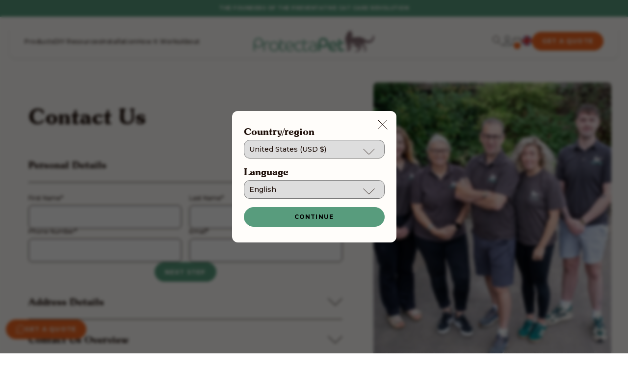

--- FILE ---
content_type: text/html; charset=utf-8
request_url: https://protectapet.com/pages/contact-us
body_size: 37782
content:
<!doctype html>
<html class="h-full" lang="en">
  <head><meta charset="utf-8">
<meta http-equiv="X-UA-Compatible" content="IE=edge">
<meta name="viewport" content="width=device-width, initial-scale=1.0, maximum-scale=5.0, user-scalable=1">
<link rel="canonical" href="https://protectapet.com/pages/contact-us" />
<title>Contact Us: The Cat Proofing Experts | ProtectaPet &dash; ProtectaPet</title>
<meta name="description" content="Speak to our Garden Design Consultants to find out what the possibilities are for you and your cats to enjoy the garden together.">
<meta name="keywords" content="catio, catio uk, cat fence barrier, cat proof garden, cat fencing, cat enclosure, how to keep cat in garden, cat activity wall">
    
<link rel="preconnect" href="https://stats.g.doubleclick.net">
<link rel="preconnect" href="https://www.google.com">
<link rel="preconnect" href="https://connect.facebook.net">
<link rel="preconnect" href="https://www.google-analytics.com">
<link rel="preconnect" href="https://fast.a.klaviyo.com">
<link rel="preconnect" href="https://www.facebook.com">
<link rel="preconnect" href="https://ajax.googleapis.com">
<link rel="preconnect" href="https://productreviews.shopifycdn.com">
<link rel="preconnect" href="https://telemetrics.klaviyo.com">
<link rel="preconnect" href="https://fonts.googleapis.com">
<link rel="preconnect" href="https://fonts.gstatic.com" crossorigin>
<meta property="og:site_name" content="ProtectaPet">
<meta property="og:url" content="https://protectapet.com/pages/contact-us">
<meta property="og:title" content="ProtectaPet - Cat proof gardens created using cat fence barriers, cat enclosures and catios.">
<meta property="og:type" content="website">
<meta property="og:description" content="Award-winning cat fencing solutions by cat proof garden experts. Enjoy total peace of mind with our modular range of cat fence barriers, outdoor cat cages.">

<meta property="og:image" content="http://protectapet.com/cdn/shop/files/PP_Web_Logo_YouTube800x800_1000x1000.png?v=1767615895">
<meta property="og:image:secure_url" content="https://protectapet.com/cdn/shop/files/PP_Web_Logo_YouTube800x800_1000x1000.png?v=1767615895">
<style>
    :root {
        --color-primary: #589C7D;
        --color-primary-hover: #336946;
        --color-secondary: #336946;
        --color-tertiary: #B4DDC0;
        --color-black: #1F100A;
        --color-white: #FFFDFA;
        --color-off-white: #F7F8F8;
        --color-grey: #EEE;
        --color-transactional: #F26822;
        --color-transactional-hover: #BC3712;
        --color-success: #32C079;
        --color-failure: #E23A3A;
        --color-warning: #FFAA33;
        --color-blue: #97b7e0;
        --color-green: #589c7d;
    }
</style>

    <title>ProtectaPet</title>

    <meta name="description" content="">

    <!-- global scripts & styles -->


  <link href="//protectapet.com/cdn/shop/t/153/assets/theme-CIHbLRPE.css" rel="stylesheet" type="text/css" media="all" />




  <script src="//protectapet.com/cdn/shop/t/153/assets/theme-CGWjFOY2.js" type="module" crossorigin="anonymous"></script>
  <link rel="modulepreload" href="//protectapet.com/cdn/shop/t/153/assets/money-CFIjnoYB.js" crossorigin="anonymous">
  <link rel="modulepreload" href="//protectapet.com/cdn/shop/t/153/assets/cart-add-BKI1oCTe.js" crossorigin="anonymous">
  <link rel="modulepreload" href="//protectapet.com/cdn/shop/t/153/assets/drawer-search-CsD3OnBc.js" crossorigin="anonymous">
  <link rel="modulepreload" href="//protectapet.com/cdn/shop/t/153/assets/predictive-search-CvS3tllp.js" crossorigin="anonymous">
  <link rel="modulepreload" href="//protectapet.com/cdn/shop/t/153/assets/drawers-CoCdC9BE.js" crossorigin="anonymous">
  <link rel="modulepreload" href="//protectapet.com/cdn/shop/t/153/assets/header-Bb5CqxBe.js" crossorigin="anonymous">
  <link rel="modulepreload" href="//protectapet.com/cdn/shop/t/153/assets/hls-video-Bn-Nv5LB.js" crossorigin="anonymous">
  <link rel="modulepreload" href="//protectapet.com/cdn/shop/t/153/assets/recently-viewed-products-DtyiQFoK.js" crossorigin="anonymous">
  <link rel="modulepreload" href="//protectapet.com/cdn/shop/t/153/assets/sort-by-handlers-BgOMHS__.js" crossorigin="anonymous">
  <link rel="modulepreload" href="//protectapet.com/cdn/shop/t/153/assets/product-variants-select-CrrGgyLE.js" crossorigin="anonymous">
  <link rel="modulepreload" href="//protectapet.com/cdn/shop/t/153/assets/animations-SOAvp83A.js" crossorigin="anonymous">

<!-- SEO -->
    <link rel="icon" type="image/png" sizes="32x32" href="//protectapet.com/cdn/shop/files/favicon_32x32_crop_center.png?v=1764686397">
          <link rel="icon" type="image/png" sizes="48x48" href="//protectapet.com/cdn/shop/files/favicon_48x48_crop_center.png?v=1764686397">
          <link rel="icon" type="image/png" sizes="64x64" href="//protectapet.com/cdn/shop/files/favicon_64x64_crop_center.png?v=1764686397">
          <link rel="icon" type="image/png" sizes="128x128" href="//protectapet.com/cdn/shop/files/favicon_128x128_crop_center.png?v=1764686397">
          

    <script>window.performance && window.performance.mark && window.performance.mark('shopify.content_for_header.start');</script><meta name="facebook-domain-verification" content="r6wsvmqgps41csix7ism0wzttnhhpz">
<meta name="facebook-domain-verification" content="mh3ld49tsrj86bcjmyrrnp3iqw19fy">
<meta name="google-site-verification" content="3rnxFfFuvhOJonvhukQDZr-4oZaGh2_jkNebXjZAZy0">
<meta id="shopify-digital-wallet" name="shopify-digital-wallet" content="/51745226929/digital_wallets/dialog">
<meta name="shopify-checkout-api-token" content="f525b42cc7a5fa975b1c0555ffa720dd">
<meta id="in-context-paypal-metadata" data-shop-id="51745226929" data-venmo-supported="false" data-environment="production" data-locale="en_US" data-paypal-v4="true" data-currency="GBP">
<link rel="alternate" hreflang="x-default" href="https://protectapet.com/pages/contact-us">
<link rel="alternate" hreflang="en" href="https://protectapet.com/pages/contact-us">
<link rel="alternate" hreflang="nl" href="https://protectapet.com/nl/pages/contact-us">
<link rel="alternate" hreflang="fr" href="https://protectapet.com/fr/pages/contact-us">
<link rel="alternate" hreflang="de" href="https://protectapet.com/de/pages/contact-us">
<link rel="alternate" hreflang="en-FR" href="https://protectapet.com/en-fr/pages/contact-us">
<link rel="alternate" hreflang="fr-FR" href="https://protectapet.com/fr-fr/pages/contact-us">
<link rel="alternate" hreflang="nl-FR" href="https://protectapet.com/nl-fr/pages/contact-us">
<link rel="alternate" hreflang="en-NL" href="https://protectapet.com/en-nl/pages/contact-us">
<link rel="alternate" hreflang="nl-NL" href="https://protectapet.com/nl-nl/pages/contact-us">
<link rel="alternate" hreflang="fr-NL" href="https://protectapet.com/fr-nl/pages/contact-us">
<link rel="alternate" hreflang="en-US" href="https://protectapet.com/en-us/pages/contact-us">
<link rel="alternate" hreflang="en-CH" href="https://protectapet.com/en-ch/pages/contact-us">
<link rel="alternate" hreflang="fr-CH" href="https://protectapet.com/fr-ch/pages/contact-us">
<link rel="alternate" hreflang="en-LI" href="https://protectapet.com/en-ch/pages/contact-us">
<link rel="alternate" hreflang="fr-LI" href="https://protectapet.com/fr-ch/pages/contact-us">
<link rel="alternate" hreflang="en-IE" href="https://protectapet.com/en-ie/pages/contact-us">
<script async="async" src="/checkouts/internal/preloads.js?locale=en-GB"></script>
<link rel="preconnect" href="https://shop.app" crossorigin="anonymous">
<script async="async" src="https://shop.app/checkouts/internal/preloads.js?locale=en-GB&shop_id=51745226929" crossorigin="anonymous"></script>
<script id="apple-pay-shop-capabilities" type="application/json">{"shopId":51745226929,"countryCode":"GB","currencyCode":"GBP","merchantCapabilities":["supports3DS"],"merchantId":"gid:\/\/shopify\/Shop\/51745226929","merchantName":"ProtectaPet","requiredBillingContactFields":["postalAddress","email","phone"],"requiredShippingContactFields":["postalAddress","email","phone"],"shippingType":"shipping","supportedNetworks":["visa","maestro","masterCard","amex","discover","elo"],"total":{"type":"pending","label":"ProtectaPet","amount":"1.00"},"shopifyPaymentsEnabled":true,"supportsSubscriptions":true}</script>
<script id="shopify-features" type="application/json">{"accessToken":"f525b42cc7a5fa975b1c0555ffa720dd","betas":["rich-media-storefront-analytics"],"domain":"protectapet.com","predictiveSearch":true,"shopId":51745226929,"locale":"en"}</script>
<script>var Shopify = Shopify || {};
Shopify.shop = "protectapet.myshopify.com";
Shopify.locale = "en";
Shopify.currency = {"active":"GBP","rate":"1.0"};
Shopify.country = "GB";
Shopify.theme = {"name":"Cake: Theme Development [Do not touch]","id":186810499454,"schema_name":"Cake Vite","schema_version":"1.0.1","theme_store_id":null,"role":"main"};
Shopify.theme.handle = "null";
Shopify.theme.style = {"id":null,"handle":null};
Shopify.cdnHost = "protectapet.com/cdn";
Shopify.routes = Shopify.routes || {};
Shopify.routes.root = "/";</script>
<script type="module">!function(o){(o.Shopify=o.Shopify||{}).modules=!0}(window);</script>
<script>!function(o){function n(){var o=[];function n(){o.push(Array.prototype.slice.apply(arguments))}return n.q=o,n}var t=o.Shopify=o.Shopify||{};t.loadFeatures=n(),t.autoloadFeatures=n()}(window);</script>
<script>
  window.ShopifyPay = window.ShopifyPay || {};
  window.ShopifyPay.apiHost = "shop.app\/pay";
  window.ShopifyPay.redirectState = null;
</script>
<script id="shop-js-analytics" type="application/json">{"pageType":"page"}</script>
<script defer="defer" async type="module" src="//protectapet.com/cdn/shopifycloud/shop-js/modules/v2/client.init-shop-cart-sync_BN7fPSNr.en.esm.js"></script>
<script defer="defer" async type="module" src="//protectapet.com/cdn/shopifycloud/shop-js/modules/v2/chunk.common_Cbph3Kss.esm.js"></script>
<script defer="defer" async type="module" src="//protectapet.com/cdn/shopifycloud/shop-js/modules/v2/chunk.modal_DKumMAJ1.esm.js"></script>
<script type="module">
  await import("//protectapet.com/cdn/shopifycloud/shop-js/modules/v2/client.init-shop-cart-sync_BN7fPSNr.en.esm.js");
await import("//protectapet.com/cdn/shopifycloud/shop-js/modules/v2/chunk.common_Cbph3Kss.esm.js");
await import("//protectapet.com/cdn/shopifycloud/shop-js/modules/v2/chunk.modal_DKumMAJ1.esm.js");

  window.Shopify.SignInWithShop?.initShopCartSync?.({"fedCMEnabled":true,"windoidEnabled":true});

</script>
<script>
  window.Shopify = window.Shopify || {};
  if (!window.Shopify.featureAssets) window.Shopify.featureAssets = {};
  window.Shopify.featureAssets['shop-js'] = {"shop-cart-sync":["modules/v2/client.shop-cart-sync_CJVUk8Jm.en.esm.js","modules/v2/chunk.common_Cbph3Kss.esm.js","modules/v2/chunk.modal_DKumMAJ1.esm.js"],"init-fed-cm":["modules/v2/client.init-fed-cm_7Fvt41F4.en.esm.js","modules/v2/chunk.common_Cbph3Kss.esm.js","modules/v2/chunk.modal_DKumMAJ1.esm.js"],"init-shop-email-lookup-coordinator":["modules/v2/client.init-shop-email-lookup-coordinator_Cc088_bR.en.esm.js","modules/v2/chunk.common_Cbph3Kss.esm.js","modules/v2/chunk.modal_DKumMAJ1.esm.js"],"init-windoid":["modules/v2/client.init-windoid_hPopwJRj.en.esm.js","modules/v2/chunk.common_Cbph3Kss.esm.js","modules/v2/chunk.modal_DKumMAJ1.esm.js"],"shop-button":["modules/v2/client.shop-button_B0jaPSNF.en.esm.js","modules/v2/chunk.common_Cbph3Kss.esm.js","modules/v2/chunk.modal_DKumMAJ1.esm.js"],"shop-cash-offers":["modules/v2/client.shop-cash-offers_DPIskqss.en.esm.js","modules/v2/chunk.common_Cbph3Kss.esm.js","modules/v2/chunk.modal_DKumMAJ1.esm.js"],"shop-toast-manager":["modules/v2/client.shop-toast-manager_CK7RT69O.en.esm.js","modules/v2/chunk.common_Cbph3Kss.esm.js","modules/v2/chunk.modal_DKumMAJ1.esm.js"],"init-shop-cart-sync":["modules/v2/client.init-shop-cart-sync_BN7fPSNr.en.esm.js","modules/v2/chunk.common_Cbph3Kss.esm.js","modules/v2/chunk.modal_DKumMAJ1.esm.js"],"init-customer-accounts-sign-up":["modules/v2/client.init-customer-accounts-sign-up_CfPf4CXf.en.esm.js","modules/v2/client.shop-login-button_DeIztwXF.en.esm.js","modules/v2/chunk.common_Cbph3Kss.esm.js","modules/v2/chunk.modal_DKumMAJ1.esm.js"],"pay-button":["modules/v2/client.pay-button_CgIwFSYN.en.esm.js","modules/v2/chunk.common_Cbph3Kss.esm.js","modules/v2/chunk.modal_DKumMAJ1.esm.js"],"init-customer-accounts":["modules/v2/client.init-customer-accounts_DQ3x16JI.en.esm.js","modules/v2/client.shop-login-button_DeIztwXF.en.esm.js","modules/v2/chunk.common_Cbph3Kss.esm.js","modules/v2/chunk.modal_DKumMAJ1.esm.js"],"avatar":["modules/v2/client.avatar_BTnouDA3.en.esm.js"],"init-shop-for-new-customer-accounts":["modules/v2/client.init-shop-for-new-customer-accounts_CsZy_esa.en.esm.js","modules/v2/client.shop-login-button_DeIztwXF.en.esm.js","modules/v2/chunk.common_Cbph3Kss.esm.js","modules/v2/chunk.modal_DKumMAJ1.esm.js"],"shop-follow-button":["modules/v2/client.shop-follow-button_BRMJjgGd.en.esm.js","modules/v2/chunk.common_Cbph3Kss.esm.js","modules/v2/chunk.modal_DKumMAJ1.esm.js"],"checkout-modal":["modules/v2/client.checkout-modal_B9Drz_yf.en.esm.js","modules/v2/chunk.common_Cbph3Kss.esm.js","modules/v2/chunk.modal_DKumMAJ1.esm.js"],"shop-login-button":["modules/v2/client.shop-login-button_DeIztwXF.en.esm.js","modules/v2/chunk.common_Cbph3Kss.esm.js","modules/v2/chunk.modal_DKumMAJ1.esm.js"],"lead-capture":["modules/v2/client.lead-capture_DXYzFM3R.en.esm.js","modules/v2/chunk.common_Cbph3Kss.esm.js","modules/v2/chunk.modal_DKumMAJ1.esm.js"],"shop-login":["modules/v2/client.shop-login_CA5pJqmO.en.esm.js","modules/v2/chunk.common_Cbph3Kss.esm.js","modules/v2/chunk.modal_DKumMAJ1.esm.js"],"payment-terms":["modules/v2/client.payment-terms_BxzfvcZJ.en.esm.js","modules/v2/chunk.common_Cbph3Kss.esm.js","modules/v2/chunk.modal_DKumMAJ1.esm.js"]};
</script>
<script>(function() {
  var isLoaded = false;
  function asyncLoad() {
    if (isLoaded) return;
    isLoaded = true;
    var urls = ["https:\/\/ecommplugins-scripts.trustpilot.com\/v2.1\/js\/header.min.js?settings=eyJrZXkiOiJFMGZWN3o1VDJzUVgwRUZXIiwicyI6InNrdSJ9\u0026shop=protectapet.myshopify.com","https:\/\/ecommplugins-trustboxsettings.trustpilot.com\/protectapet.myshopify.com.js?settings=1748951176710\u0026shop=protectapet.myshopify.com","https:\/\/static.klaviyo.com\/onsite\/js\/klaviyo.js?company_id=YkVjyJ\u0026shop=protectapet.myshopify.com","https:\/\/ecommplugins-scripts.trustpilot.com\/v2.1\/js\/success.min.js?settings=eyJrZXkiOiJFMGZWN3o1VDJzUVgwRUZXIiwicyI6InNrdSIsInQiOlsib3JkZXJzL2Z1bGZpbGxlZCJdLCJ2IjoiIiwiYSI6IlNob3BpZnktMjAyMC0wMSJ9\u0026shop=protectapet.myshopify.com"];
    for (var i = 0; i < urls.length; i++) {
      var s = document.createElement('script');
      s.type = 'text/javascript';
      s.async = true;
      s.src = urls[i];
      var x = document.getElementsByTagName('script')[0];
      x.parentNode.insertBefore(s, x);
    }
  };
  if(window.attachEvent) {
    window.attachEvent('onload', asyncLoad);
  } else {
    window.addEventListener('load', asyncLoad, false);
  }
})();</script>
<script id="__st">var __st={"a":51745226929,"offset":0,"reqid":"b38d9bb7-808c-4f7c-ae11-b11c42c67955-1769991155","pageurl":"protectapet.com\/pages\/contact-us","s":"pages-74569679025","u":"674b6335ebfb","p":"page","rtyp":"page","rid":74569679025};</script>
<script>window.ShopifyPaypalV4VisibilityTracking = true;</script>
<script id="captcha-bootstrap">!function(){'use strict';const t='contact',e='account',n='new_comment',o=[[t,t],['blogs',n],['comments',n],[t,'customer']],c=[[e,'customer_login'],[e,'guest_login'],[e,'recover_customer_password'],[e,'create_customer']],r=t=>t.map((([t,e])=>`form[action*='/${t}']:not([data-nocaptcha='true']) input[name='form_type'][value='${e}']`)).join(','),a=t=>()=>t?[...document.querySelectorAll(t)].map((t=>t.form)):[];function s(){const t=[...o],e=r(t);return a(e)}const i='password',u='form_key',d=['recaptcha-v3-token','g-recaptcha-response','h-captcha-response',i],f=()=>{try{return window.sessionStorage}catch{return}},m='__shopify_v',_=t=>t.elements[u];function p(t,e,n=!1){try{const o=window.sessionStorage,c=JSON.parse(o.getItem(e)),{data:r}=function(t){const{data:e,action:n}=t;return t[m]||n?{data:e,action:n}:{data:t,action:n}}(c);for(const[e,n]of Object.entries(r))t.elements[e]&&(t.elements[e].value=n);n&&o.removeItem(e)}catch(o){console.error('form repopulation failed',{error:o})}}const l='form_type',E='cptcha';function T(t){t.dataset[E]=!0}const w=window,h=w.document,L='Shopify',v='ce_forms',y='captcha';let A=!1;((t,e)=>{const n=(g='f06e6c50-85a8-45c8-87d0-21a2b65856fe',I='https://cdn.shopify.com/shopifycloud/storefront-forms-hcaptcha/ce_storefront_forms_captcha_hcaptcha.v1.5.2.iife.js',D={infoText:'Protected by hCaptcha',privacyText:'Privacy',termsText:'Terms'},(t,e,n)=>{const o=w[L][v],c=o.bindForm;if(c)return c(t,g,e,D).then(n);var r;o.q.push([[t,g,e,D],n]),r=I,A||(h.body.append(Object.assign(h.createElement('script'),{id:'captcha-provider',async:!0,src:r})),A=!0)});var g,I,D;w[L]=w[L]||{},w[L][v]=w[L][v]||{},w[L][v].q=[],w[L][y]=w[L][y]||{},w[L][y].protect=function(t,e){n(t,void 0,e),T(t)},Object.freeze(w[L][y]),function(t,e,n,w,h,L){const[v,y,A,g]=function(t,e,n){const i=e?o:[],u=t?c:[],d=[...i,...u],f=r(d),m=r(i),_=r(d.filter((([t,e])=>n.includes(e))));return[a(f),a(m),a(_),s()]}(w,h,L),I=t=>{const e=t.target;return e instanceof HTMLFormElement?e:e&&e.form},D=t=>v().includes(t);t.addEventListener('submit',(t=>{const e=I(t);if(!e)return;const n=D(e)&&!e.dataset.hcaptchaBound&&!e.dataset.recaptchaBound,o=_(e),c=g().includes(e)&&(!o||!o.value);(n||c)&&t.preventDefault(),c&&!n&&(function(t){try{if(!f())return;!function(t){const e=f();if(!e)return;const n=_(t);if(!n)return;const o=n.value;o&&e.removeItem(o)}(t);const e=Array.from(Array(32),(()=>Math.random().toString(36)[2])).join('');!function(t,e){_(t)||t.append(Object.assign(document.createElement('input'),{type:'hidden',name:u})),t.elements[u].value=e}(t,e),function(t,e){const n=f();if(!n)return;const o=[...t.querySelectorAll(`input[type='${i}']`)].map((({name:t})=>t)),c=[...d,...o],r={};for(const[a,s]of new FormData(t).entries())c.includes(a)||(r[a]=s);n.setItem(e,JSON.stringify({[m]:1,action:t.action,data:r}))}(t,e)}catch(e){console.error('failed to persist form',e)}}(e),e.submit())}));const S=(t,e)=>{t&&!t.dataset[E]&&(n(t,e.some((e=>e===t))),T(t))};for(const o of['focusin','change'])t.addEventListener(o,(t=>{const e=I(t);D(e)&&S(e,y())}));const B=e.get('form_key'),M=e.get(l),P=B&&M;t.addEventListener('DOMContentLoaded',(()=>{const t=y();if(P)for(const e of t)e.elements[l].value===M&&p(e,B);[...new Set([...A(),...v().filter((t=>'true'===t.dataset.shopifyCaptcha))])].forEach((e=>S(e,t)))}))}(h,new URLSearchParams(w.location.search),n,t,e,['guest_login'])})(!0,!0)}();</script>
<script integrity="sha256-4kQ18oKyAcykRKYeNunJcIwy7WH5gtpwJnB7kiuLZ1E=" data-source-attribution="shopify.loadfeatures" defer="defer" src="//protectapet.com/cdn/shopifycloud/storefront/assets/storefront/load_feature-a0a9edcb.js" crossorigin="anonymous"></script>
<script crossorigin="anonymous" defer="defer" src="//protectapet.com/cdn/shopifycloud/storefront/assets/shopify_pay/storefront-65b4c6d7.js?v=20250812"></script>
<script data-source-attribution="shopify.dynamic_checkout.dynamic.init">var Shopify=Shopify||{};Shopify.PaymentButton=Shopify.PaymentButton||{isStorefrontPortableWallets:!0,init:function(){window.Shopify.PaymentButton.init=function(){};var t=document.createElement("script");t.src="https://protectapet.com/cdn/shopifycloud/portable-wallets/latest/portable-wallets.en.js",t.type="module",document.head.appendChild(t)}};
</script>
<script data-source-attribution="shopify.dynamic_checkout.buyer_consent">
  function portableWalletsHideBuyerConsent(e){var t=document.getElementById("shopify-buyer-consent"),n=document.getElementById("shopify-subscription-policy-button");t&&n&&(t.classList.add("hidden"),t.setAttribute("aria-hidden","true"),n.removeEventListener("click",e))}function portableWalletsShowBuyerConsent(e){var t=document.getElementById("shopify-buyer-consent"),n=document.getElementById("shopify-subscription-policy-button");t&&n&&(t.classList.remove("hidden"),t.removeAttribute("aria-hidden"),n.addEventListener("click",e))}window.Shopify?.PaymentButton&&(window.Shopify.PaymentButton.hideBuyerConsent=portableWalletsHideBuyerConsent,window.Shopify.PaymentButton.showBuyerConsent=portableWalletsShowBuyerConsent);
</script>
<script data-source-attribution="shopify.dynamic_checkout.cart.bootstrap">document.addEventListener("DOMContentLoaded",(function(){function t(){return document.querySelector("shopify-accelerated-checkout-cart, shopify-accelerated-checkout")}if(t())Shopify.PaymentButton.init();else{new MutationObserver((function(e,n){t()&&(Shopify.PaymentButton.init(),n.disconnect())})).observe(document.body,{childList:!0,subtree:!0})}}));
</script>
<script id='scb4127' type='text/javascript' async='' src='https://protectapet.com/cdn/shopifycloud/privacy-banner/storefront-banner.js'></script><link id="shopify-accelerated-checkout-styles" rel="stylesheet" media="screen" href="https://protectapet.com/cdn/shopifycloud/portable-wallets/latest/accelerated-checkout-backwards-compat.css" crossorigin="anonymous">
<style id="shopify-accelerated-checkout-cart">
        #shopify-buyer-consent {
  margin-top: 1em;
  display: inline-block;
  width: 100%;
}

#shopify-buyer-consent.hidden {
  display: none;
}

#shopify-subscription-policy-button {
  background: none;
  border: none;
  padding: 0;
  text-decoration: underline;
  font-size: inherit;
  cursor: pointer;
}

#shopify-subscription-policy-button::before {
  box-shadow: none;
}

      </style>

<script>window.performance && window.performance.mark && window.performance.mark('shopify.content_for_header.end');</script>

    <!-- global variables -->
    <script>
        Shopify.money_format = '£{{amount}}';
        const label_step = "Step";
        const label_add_to_cart = "Add to Basket";
        const label_preorder = "Pre-order";
        const label_choose_options = "Choose options";
        const label_unavailable = "Translation missing: en.products.product.unavailable";
        const label_sold_out = "Sold Out";
        const label_select_dimensions = "Select dimensions";
        const label_select_first = "Translation missing: en.custom_catio.dimensions_first";
    </script>

    <!-- TrustBox script -->
    <script type="text/javascript" src="//widget.trustpilot.com/bootstrap/v5/tp.widget.bootstrap.min.js" async></script>
    <!-- End TrustBox script -->
  <!-- BEGIN app block: shopify://apps/klaviyo-email-marketing-sms/blocks/klaviyo-onsite-embed/2632fe16-c075-4321-a88b-50b567f42507 -->












  <script async src="https://static.klaviyo.com/onsite/js/YkVjyJ/klaviyo.js?company_id=YkVjyJ"></script>
  <script>!function(){if(!window.klaviyo){window._klOnsite=window._klOnsite||[];try{window.klaviyo=new Proxy({},{get:function(n,i){return"push"===i?function(){var n;(n=window._klOnsite).push.apply(n,arguments)}:function(){for(var n=arguments.length,o=new Array(n),w=0;w<n;w++)o[w]=arguments[w];var t="function"==typeof o[o.length-1]?o.pop():void 0,e=new Promise((function(n){window._klOnsite.push([i].concat(o,[function(i){t&&t(i),n(i)}]))}));return e}}})}catch(n){window.klaviyo=window.klaviyo||[],window.klaviyo.push=function(){var n;(n=window._klOnsite).push.apply(n,arguments)}}}}();</script>

  




  <script>
    window.klaviyoReviewsProductDesignMode = false
  </script>







<!-- END app block --><link href="https://monorail-edge.shopifysvc.com" rel="dns-prefetch">
<script>(function(){if ("sendBeacon" in navigator && "performance" in window) {try {var session_token_from_headers = performance.getEntriesByType('navigation')[0].serverTiming.find(x => x.name == '_s').description;} catch {var session_token_from_headers = undefined;}var session_cookie_matches = document.cookie.match(/_shopify_s=([^;]*)/);var session_token_from_cookie = session_cookie_matches && session_cookie_matches.length === 2 ? session_cookie_matches[1] : "";var session_token = session_token_from_headers || session_token_from_cookie || "";function handle_abandonment_event(e) {var entries = performance.getEntries().filter(function(entry) {return /monorail-edge.shopifysvc.com/.test(entry.name);});if (!window.abandonment_tracked && entries.length === 0) {window.abandonment_tracked = true;var currentMs = Date.now();var navigation_start = performance.timing.navigationStart;var payload = {shop_id: 51745226929,url: window.location.href,navigation_start,duration: currentMs - navigation_start,session_token,page_type: "page"};window.navigator.sendBeacon("https://monorail-edge.shopifysvc.com/v1/produce", JSON.stringify({schema_id: "online_store_buyer_site_abandonment/1.1",payload: payload,metadata: {event_created_at_ms: currentMs,event_sent_at_ms: currentMs}}));}}window.addEventListener('pagehide', handle_abandonment_event);}}());</script>
<script id="web-pixels-manager-setup">(function e(e,d,r,n,o){if(void 0===o&&(o={}),!Boolean(null===(a=null===(i=window.Shopify)||void 0===i?void 0:i.analytics)||void 0===a?void 0:a.replayQueue)){var i,a;window.Shopify=window.Shopify||{};var t=window.Shopify;t.analytics=t.analytics||{};var s=t.analytics;s.replayQueue=[],s.publish=function(e,d,r){return s.replayQueue.push([e,d,r]),!0};try{self.performance.mark("wpm:start")}catch(e){}var l=function(){var e={modern:/Edge?\/(1{2}[4-9]|1[2-9]\d|[2-9]\d{2}|\d{4,})\.\d+(\.\d+|)|Firefox\/(1{2}[4-9]|1[2-9]\d|[2-9]\d{2}|\d{4,})\.\d+(\.\d+|)|Chrom(ium|e)\/(9{2}|\d{3,})\.\d+(\.\d+|)|(Maci|X1{2}).+ Version\/(15\.\d+|(1[6-9]|[2-9]\d|\d{3,})\.\d+)([,.]\d+|)( \(\w+\)|)( Mobile\/\w+|) Safari\/|Chrome.+OPR\/(9{2}|\d{3,})\.\d+\.\d+|(CPU[ +]OS|iPhone[ +]OS|CPU[ +]iPhone|CPU IPhone OS|CPU iPad OS)[ +]+(15[._]\d+|(1[6-9]|[2-9]\d|\d{3,})[._]\d+)([._]\d+|)|Android:?[ /-](13[3-9]|1[4-9]\d|[2-9]\d{2}|\d{4,})(\.\d+|)(\.\d+|)|Android.+Firefox\/(13[5-9]|1[4-9]\d|[2-9]\d{2}|\d{4,})\.\d+(\.\d+|)|Android.+Chrom(ium|e)\/(13[3-9]|1[4-9]\d|[2-9]\d{2}|\d{4,})\.\d+(\.\d+|)|SamsungBrowser\/([2-9]\d|\d{3,})\.\d+/,legacy:/Edge?\/(1[6-9]|[2-9]\d|\d{3,})\.\d+(\.\d+|)|Firefox\/(5[4-9]|[6-9]\d|\d{3,})\.\d+(\.\d+|)|Chrom(ium|e)\/(5[1-9]|[6-9]\d|\d{3,})\.\d+(\.\d+|)([\d.]+$|.*Safari\/(?![\d.]+ Edge\/[\d.]+$))|(Maci|X1{2}).+ Version\/(10\.\d+|(1[1-9]|[2-9]\d|\d{3,})\.\d+)([,.]\d+|)( \(\w+\)|)( Mobile\/\w+|) Safari\/|Chrome.+OPR\/(3[89]|[4-9]\d|\d{3,})\.\d+\.\d+|(CPU[ +]OS|iPhone[ +]OS|CPU[ +]iPhone|CPU IPhone OS|CPU iPad OS)[ +]+(10[._]\d+|(1[1-9]|[2-9]\d|\d{3,})[._]\d+)([._]\d+|)|Android:?[ /-](13[3-9]|1[4-9]\d|[2-9]\d{2}|\d{4,})(\.\d+|)(\.\d+|)|Mobile Safari.+OPR\/([89]\d|\d{3,})\.\d+\.\d+|Android.+Firefox\/(13[5-9]|1[4-9]\d|[2-9]\d{2}|\d{4,})\.\d+(\.\d+|)|Android.+Chrom(ium|e)\/(13[3-9]|1[4-9]\d|[2-9]\d{2}|\d{4,})\.\d+(\.\d+|)|Android.+(UC? ?Browser|UCWEB|U3)[ /]?(15\.([5-9]|\d{2,})|(1[6-9]|[2-9]\d|\d{3,})\.\d+)\.\d+|SamsungBrowser\/(5\.\d+|([6-9]|\d{2,})\.\d+)|Android.+MQ{2}Browser\/(14(\.(9|\d{2,})|)|(1[5-9]|[2-9]\d|\d{3,})(\.\d+|))(\.\d+|)|K[Aa][Ii]OS\/(3\.\d+|([4-9]|\d{2,})\.\d+)(\.\d+|)/},d=e.modern,r=e.legacy,n=navigator.userAgent;return n.match(d)?"modern":n.match(r)?"legacy":"unknown"}(),u="modern"===l?"modern":"legacy",c=(null!=n?n:{modern:"",legacy:""})[u],f=function(e){return[e.baseUrl,"/wpm","/b",e.hashVersion,"modern"===e.buildTarget?"m":"l",".js"].join("")}({baseUrl:d,hashVersion:r,buildTarget:u}),m=function(e){var d=e.version,r=e.bundleTarget,n=e.surface,o=e.pageUrl,i=e.monorailEndpoint;return{emit:function(e){var a=e.status,t=e.errorMsg,s=(new Date).getTime(),l=JSON.stringify({metadata:{event_sent_at_ms:s},events:[{schema_id:"web_pixels_manager_load/3.1",payload:{version:d,bundle_target:r,page_url:o,status:a,surface:n,error_msg:t},metadata:{event_created_at_ms:s}}]});if(!i)return console&&console.warn&&console.warn("[Web Pixels Manager] No Monorail endpoint provided, skipping logging."),!1;try{return self.navigator.sendBeacon.bind(self.navigator)(i,l)}catch(e){}var u=new XMLHttpRequest;try{return u.open("POST",i,!0),u.setRequestHeader("Content-Type","text/plain"),u.send(l),!0}catch(e){return console&&console.warn&&console.warn("[Web Pixels Manager] Got an unhandled error while logging to Monorail."),!1}}}}({version:r,bundleTarget:l,surface:e.surface,pageUrl:self.location.href,monorailEndpoint:e.monorailEndpoint});try{o.browserTarget=l,function(e){var d=e.src,r=e.async,n=void 0===r||r,o=e.onload,i=e.onerror,a=e.sri,t=e.scriptDataAttributes,s=void 0===t?{}:t,l=document.createElement("script"),u=document.querySelector("head"),c=document.querySelector("body");if(l.async=n,l.src=d,a&&(l.integrity=a,l.crossOrigin="anonymous"),s)for(var f in s)if(Object.prototype.hasOwnProperty.call(s,f))try{l.dataset[f]=s[f]}catch(e){}if(o&&l.addEventListener("load",o),i&&l.addEventListener("error",i),u)u.appendChild(l);else{if(!c)throw new Error("Did not find a head or body element to append the script");c.appendChild(l)}}({src:f,async:!0,onload:function(){if(!function(){var e,d;return Boolean(null===(d=null===(e=window.Shopify)||void 0===e?void 0:e.analytics)||void 0===d?void 0:d.initialized)}()){var d=window.webPixelsManager.init(e)||void 0;if(d){var r=window.Shopify.analytics;r.replayQueue.forEach((function(e){var r=e[0],n=e[1],o=e[2];d.publishCustomEvent(r,n,o)})),r.replayQueue=[],r.publish=d.publishCustomEvent,r.visitor=d.visitor,r.initialized=!0}}},onerror:function(){return m.emit({status:"failed",errorMsg:"".concat(f," has failed to load")})},sri:function(e){var d=/^sha384-[A-Za-z0-9+/=]+$/;return"string"==typeof e&&d.test(e)}(c)?c:"",scriptDataAttributes:o}),m.emit({status:"loading"})}catch(e){m.emit({status:"failed",errorMsg:(null==e?void 0:e.message)||"Unknown error"})}}})({shopId: 51745226929,storefrontBaseUrl: "https://protectapet.com",extensionsBaseUrl: "https://extensions.shopifycdn.com/cdn/shopifycloud/web-pixels-manager",monorailEndpoint: "https://monorail-edge.shopifysvc.com/unstable/produce_batch",surface: "storefront-renderer",enabledBetaFlags: ["2dca8a86"],webPixelsConfigList: [{"id":"3008233854","configuration":"{\"accountID\":\"YkVjyJ\",\"webPixelConfig\":\"eyJlbmFibGVBZGRlZFRvQ2FydEV2ZW50cyI6IHRydWV9\"}","eventPayloadVersion":"v1","runtimeContext":"STRICT","scriptVersion":"524f6c1ee37bacdca7657a665bdca589","type":"APP","apiClientId":123074,"privacyPurposes":["ANALYTICS","MARKETING"],"dataSharingAdjustments":{"protectedCustomerApprovalScopes":["read_customer_address","read_customer_email","read_customer_name","read_customer_personal_data","read_customer_phone"]}},{"id":"1407680894","configuration":"{\"config\":\"{\\\"google_tag_ids\\\":[\\\"AW-934917681\\\"],\\\"target_country\\\":\\\"GB\\\",\\\"gtag_events\\\":[{\\\"type\\\":\\\"search\\\",\\\"action_label\\\":[\\\"G-G0G1KBJQB8\\\",\\\"AW-934917681\\\/Ub-ACI2G9O4ZELHs5r0D\\\"]},{\\\"type\\\":\\\"begin_checkout\\\",\\\"action_label\\\":[\\\"G-G0G1KBJQB8\\\",\\\"AW-934917681\\\/0BViCJOG9O4ZELHs5r0D\\\"]},{\\\"type\\\":\\\"view_item\\\",\\\"action_label\\\":[\\\"G-G0G1KBJQB8\\\",\\\"AW-934917681\\\/FBeJCIqG9O4ZELHs5r0D\\\"]},{\\\"type\\\":\\\"purchase\\\",\\\"action_label\\\":[\\\"G-G0G1KBJQB8\\\",\\\"AW-934917681\\\/HAPMCIyF9O4ZELHs5r0D\\\"]},{\\\"type\\\":\\\"page_view\\\",\\\"action_label\\\":[\\\"G-G0G1KBJQB8\\\",\\\"AW-934917681\\\/44MaCI-F9O4ZELHs5r0D\\\"]},{\\\"type\\\":\\\"add_payment_info\\\",\\\"action_label\\\":[\\\"G-G0G1KBJQB8\\\",\\\"AW-934917681\\\/ohcvCJaG9O4ZELHs5r0D\\\"]},{\\\"type\\\":\\\"add_to_cart\\\",\\\"action_label\\\":[\\\"G-G0G1KBJQB8\\\",\\\"AW-934917681\\\/APjjCJCG9O4ZELHs5r0D\\\"]}],\\\"enable_monitoring_mode\\\":false}\"}","eventPayloadVersion":"v1","runtimeContext":"OPEN","scriptVersion":"b2a88bafab3e21179ed38636efcd8a93","type":"APP","apiClientId":1780363,"privacyPurposes":[],"dataSharingAdjustments":{"protectedCustomerApprovalScopes":["read_customer_address","read_customer_email","read_customer_name","read_customer_personal_data","read_customer_phone"]}},{"id":"133365976","configuration":"{\"pixel_id\":\"1724118841176274\",\"pixel_type\":\"facebook_pixel\",\"metaapp_system_user_token\":\"-\"}","eventPayloadVersion":"v1","runtimeContext":"OPEN","scriptVersion":"ca16bc87fe92b6042fbaa3acc2fbdaa6","type":"APP","apiClientId":2329312,"privacyPurposes":["ANALYTICS","MARKETING","SALE_OF_DATA"],"dataSharingAdjustments":{"protectedCustomerApprovalScopes":["read_customer_address","read_customer_email","read_customer_name","read_customer_personal_data","read_customer_phone"]}},{"id":"60948696","configuration":"{\"tagID\":\"2616674989026\"}","eventPayloadVersion":"v1","runtimeContext":"STRICT","scriptVersion":"18031546ee651571ed29edbe71a3550b","type":"APP","apiClientId":3009811,"privacyPurposes":["ANALYTICS","MARKETING","SALE_OF_DATA"],"dataSharingAdjustments":{"protectedCustomerApprovalScopes":["read_customer_address","read_customer_email","read_customer_name","read_customer_personal_data","read_customer_phone"]}},{"id":"shopify-app-pixel","configuration":"{}","eventPayloadVersion":"v1","runtimeContext":"STRICT","scriptVersion":"0450","apiClientId":"shopify-pixel","type":"APP","privacyPurposes":["ANALYTICS","MARKETING"]},{"id":"shopify-custom-pixel","eventPayloadVersion":"v1","runtimeContext":"LAX","scriptVersion":"0450","apiClientId":"shopify-pixel","type":"CUSTOM","privacyPurposes":["ANALYTICS","MARKETING"]}],isMerchantRequest: false,initData: {"shop":{"name":"ProtectaPet","paymentSettings":{"currencyCode":"GBP"},"myshopifyDomain":"protectapet.myshopify.com","countryCode":"GB","storefrontUrl":"https:\/\/protectapet.com"},"customer":null,"cart":null,"checkout":null,"productVariants":[],"purchasingCompany":null},},"https://protectapet.com/cdn","1d2a099fw23dfb22ep557258f5m7a2edbae",{"modern":"","legacy":""},{"shopId":"51745226929","storefrontBaseUrl":"https:\/\/protectapet.com","extensionBaseUrl":"https:\/\/extensions.shopifycdn.com\/cdn\/shopifycloud\/web-pixels-manager","surface":"storefront-renderer","enabledBetaFlags":"[\"2dca8a86\"]","isMerchantRequest":"false","hashVersion":"1d2a099fw23dfb22ep557258f5m7a2edbae","publish":"custom","events":"[[\"page_viewed\",{}]]"});</script><script>
  window.ShopifyAnalytics = window.ShopifyAnalytics || {};
  window.ShopifyAnalytics.meta = window.ShopifyAnalytics.meta || {};
  window.ShopifyAnalytics.meta.currency = 'GBP';
  var meta = {"page":{"pageType":"page","resourceType":"page","resourceId":74569679025,"requestId":"b38d9bb7-808c-4f7c-ae11-b11c42c67955-1769991155"}};
  for (var attr in meta) {
    window.ShopifyAnalytics.meta[attr] = meta[attr];
  }
</script>
<script class="analytics">
  (function () {
    var customDocumentWrite = function(content) {
      var jquery = null;

      if (window.jQuery) {
        jquery = window.jQuery;
      } else if (window.Checkout && window.Checkout.$) {
        jquery = window.Checkout.$;
      }

      if (jquery) {
        jquery('body').append(content);
      }
    };

    var hasLoggedConversion = function(token) {
      if (token) {
        return document.cookie.indexOf('loggedConversion=' + token) !== -1;
      }
      return false;
    }

    var setCookieIfConversion = function(token) {
      if (token) {
        var twoMonthsFromNow = new Date(Date.now());
        twoMonthsFromNow.setMonth(twoMonthsFromNow.getMonth() + 2);

        document.cookie = 'loggedConversion=' + token + '; expires=' + twoMonthsFromNow;
      }
    }

    var trekkie = window.ShopifyAnalytics.lib = window.trekkie = window.trekkie || [];
    if (trekkie.integrations) {
      return;
    }
    trekkie.methods = [
      'identify',
      'page',
      'ready',
      'track',
      'trackForm',
      'trackLink'
    ];
    trekkie.factory = function(method) {
      return function() {
        var args = Array.prototype.slice.call(arguments);
        args.unshift(method);
        trekkie.push(args);
        return trekkie;
      };
    };
    for (var i = 0; i < trekkie.methods.length; i++) {
      var key = trekkie.methods[i];
      trekkie[key] = trekkie.factory(key);
    }
    trekkie.load = function(config) {
      trekkie.config = config || {};
      trekkie.config.initialDocumentCookie = document.cookie;
      var first = document.getElementsByTagName('script')[0];
      var script = document.createElement('script');
      script.type = 'text/javascript';
      script.onerror = function(e) {
        var scriptFallback = document.createElement('script');
        scriptFallback.type = 'text/javascript';
        scriptFallback.onerror = function(error) {
                var Monorail = {
      produce: function produce(monorailDomain, schemaId, payload) {
        var currentMs = new Date().getTime();
        var event = {
          schema_id: schemaId,
          payload: payload,
          metadata: {
            event_created_at_ms: currentMs,
            event_sent_at_ms: currentMs
          }
        };
        return Monorail.sendRequest("https://" + monorailDomain + "/v1/produce", JSON.stringify(event));
      },
      sendRequest: function sendRequest(endpointUrl, payload) {
        // Try the sendBeacon API
        if (window && window.navigator && typeof window.navigator.sendBeacon === 'function' && typeof window.Blob === 'function' && !Monorail.isIos12()) {
          var blobData = new window.Blob([payload], {
            type: 'text/plain'
          });

          if (window.navigator.sendBeacon(endpointUrl, blobData)) {
            return true;
          } // sendBeacon was not successful

        } // XHR beacon

        var xhr = new XMLHttpRequest();

        try {
          xhr.open('POST', endpointUrl);
          xhr.setRequestHeader('Content-Type', 'text/plain');
          xhr.send(payload);
        } catch (e) {
          console.log(e);
        }

        return false;
      },
      isIos12: function isIos12() {
        return window.navigator.userAgent.lastIndexOf('iPhone; CPU iPhone OS 12_') !== -1 || window.navigator.userAgent.lastIndexOf('iPad; CPU OS 12_') !== -1;
      }
    };
    Monorail.produce('monorail-edge.shopifysvc.com',
      'trekkie_storefront_load_errors/1.1',
      {shop_id: 51745226929,
      theme_id: 186810499454,
      app_name: "storefront",
      context_url: window.location.href,
      source_url: "//protectapet.com/cdn/s/trekkie.storefront.c59ea00e0474b293ae6629561379568a2d7c4bba.min.js"});

        };
        scriptFallback.async = true;
        scriptFallback.src = '//protectapet.com/cdn/s/trekkie.storefront.c59ea00e0474b293ae6629561379568a2d7c4bba.min.js';
        first.parentNode.insertBefore(scriptFallback, first);
      };
      script.async = true;
      script.src = '//protectapet.com/cdn/s/trekkie.storefront.c59ea00e0474b293ae6629561379568a2d7c4bba.min.js';
      first.parentNode.insertBefore(script, first);
    };
    trekkie.load(
      {"Trekkie":{"appName":"storefront","development":false,"defaultAttributes":{"shopId":51745226929,"isMerchantRequest":null,"themeId":186810499454,"themeCityHash":"3812971589494161117","contentLanguage":"en","currency":"GBP","eventMetadataId":"c724e5f8-549f-4707-a357-c4f1ba184991"},"isServerSideCookieWritingEnabled":true,"monorailRegion":"shop_domain","enabledBetaFlags":["65f19447","b5387b81"]},"Session Attribution":{},"S2S":{"facebookCapiEnabled":true,"source":"trekkie-storefront-renderer","apiClientId":580111}}
    );

    var loaded = false;
    trekkie.ready(function() {
      if (loaded) return;
      loaded = true;

      window.ShopifyAnalytics.lib = window.trekkie;

      var originalDocumentWrite = document.write;
      document.write = customDocumentWrite;
      try { window.ShopifyAnalytics.merchantGoogleAnalytics.call(this); } catch(error) {};
      document.write = originalDocumentWrite;

      window.ShopifyAnalytics.lib.page(null,{"pageType":"page","resourceType":"page","resourceId":74569679025,"requestId":"b38d9bb7-808c-4f7c-ae11-b11c42c67955-1769991155","shopifyEmitted":true});

      var match = window.location.pathname.match(/checkouts\/(.+)\/(thank_you|post_purchase)/)
      var token = match? match[1]: undefined;
      if (!hasLoggedConversion(token)) {
        setCookieIfConversion(token);
        
      }
    });


        var eventsListenerScript = document.createElement('script');
        eventsListenerScript.async = true;
        eventsListenerScript.src = "//protectapet.com/cdn/shopifycloud/storefront/assets/shop_events_listener-3da45d37.js";
        document.getElementsByTagName('head')[0].appendChild(eventsListenerScript);

})();</script>
  <script>
  if (!window.ga || (window.ga && typeof window.ga !== 'function')) {
    window.ga = function ga() {
      (window.ga.q = window.ga.q || []).push(arguments);
      if (window.Shopify && window.Shopify.analytics && typeof window.Shopify.analytics.publish === 'function') {
        window.Shopify.analytics.publish("ga_stub_called", {}, {sendTo: "google_osp_migration"});
      }
      console.error("Shopify's Google Analytics stub called with:", Array.from(arguments), "\nSee https://help.shopify.com/manual/promoting-marketing/pixels/pixel-migration#google for more information.");
    };
    if (window.Shopify && window.Shopify.analytics && typeof window.Shopify.analytics.publish === 'function') {
      window.Shopify.analytics.publish("ga_stub_initialized", {}, {sendTo: "google_osp_migration"});
    }
  }
</script>
<script
  defer
  src="https://protectapet.com/cdn/shopifycloud/perf-kit/shopify-perf-kit-3.1.0.min.js"
  data-application="storefront-renderer"
  data-shop-id="51745226929"
  data-render-region="gcp-us-east1"
  data-page-type="page"
  data-theme-instance-id="186810499454"
  data-theme-name="Cake Vite"
  data-theme-version="1.0.1"
  data-monorail-region="shop_domain"
  data-resource-timing-sampling-rate="10"
  data-shs="true"
  data-shs-beacon="true"
  data-shs-export-with-fetch="true"
  data-shs-logs-sample-rate="1"
  data-shs-beacon-endpoint="https://protectapet.com/api/collect"
></script>
</head>

  <body class="template-page-contact-us">

    <!-- BEGIN sections: header-group -->
<section id="shopify-section-sections--26505792127358__announcement-bar" class="shopify-section shopify-section-group-header-group section-announcement-bar">





<style>
    .wrap--sections26505792127358announcementbar {
        padding-top: 0.0em;
        padding-bottom: 0.0em;
    }
    @media (max-width:1024px) {
        .wrap--sections26505792127358announcementbar {
            padding-top: 0.0em;
            padding-bottom: 0.0em;
        }
    }
</style>



















  <link href="//protectapet.com/cdn/shop/t/153/assets/_announcement-bar-DDTMMpeI.css" rel="stylesheet" type="text/css" media="all" />




  <script src="//protectapet.com/cdn/shop/t/153/assets/announcement-bar-mVv8tMcL.js" type="module" crossorigin="anonymous"></script>
  <link rel="modulepreload" href="//protectapet.com/cdn/shop/t/153/assets/swiper-DbwACPne.js" crossorigin="anonymous">
  <link href="//protectapet.com/cdn/shop/t/153/assets/swiper-8CSGW0I3.css" rel="stylesheet" type="text/css" media="all" />
  <link rel="modulepreload" href="//protectapet.com/cdn/shop/t/153/assets/mousewheel-l0sNRNKZ.js" crossorigin="anonymous">
  <link rel="modulepreload" href="//protectapet.com/cdn/shop/t/153/assets/mousewheel-noDQWnOs.js" crossorigin="anonymous">
  <link rel="modulepreload" href="//protectapet.com/cdn/shop/t/153/assets/autoplay-DbHywK-1.js" crossorigin="anonymous">
  <link rel="modulepreload" href="//protectapet.com/cdn/shop/t/153/assets/effect-fade-VWslLBL0.js" crossorigin="anonymous">
  <link href="//protectapet.com/cdn/shop/t/153/assets/announcement-bar-DyjU0h27.css" rel="stylesheet" type="text/css" media="all" />

<div class="wrap wrap--no-padding wrap--sections26505792127358announcementbar">
        <div class="section-announcement-bar__inner" style="background-color: #589c7d;">
            <div class="swiper swiper-sections26505792127358announcementbar">
                <div class="swiper-wrapper">
                    
                        
                            <div class="swiper-slide">
                                <div class="section-announcement-bar__inner-announcement">
                                    <a href="/pages/about-protectapet">
                                        <span style="color: #fffdfa;">The Founders of the Preventative Cat Care Revolution</span>
                                    </a>
                                </div>
                            </div>
                        
                    
                </div>
            </div>
            
        </div>
    </div>

    <script>
        const swiperAnnouncementBarData = {
        section_id: "sections26505792127358announcementbar",
        size: 1,
        autoplay: true,
        delay: 3,
        speed: 6
        };

        window.addEventListener('DOMContentLoaded', function() {
            window.init_announcement_bar_slider(swiperAnnouncementBarData);
        });
        if (Shopify.designMode) {
            document.addEventListener('shopify:section:load', function() {
                window.init_announcement_bar_slider(swiperAnnouncementBarData);
            });
        };
    </script>


</section><header id="shopify-section-sections--26505792127358__header" class="shopify-section shopify-section-group-header-group section-header"><div class="section-header__inner">
    <div class="section-header__inner-mobile">
        <span class="burger">
            <svg class="menu-icon" xmlns="http://www.w3.org/2000/svg" width="25" height="25" viewBox="0 0 25 25" fill="none">
  <line class="line line1" x1="0" y1="6.5" x2="25" y2="6.5" stroke="#1F100A" stroke-linecap="round"/>
  <line class="line line2" x1="0" y1="12.5" x2="25" y2="12.5" stroke="#1F100A" stroke-linecap="round"/>
  <line class="line line3" x1="0" y1="18.5" x2="25" y2="18.5" stroke="#1F100A" stroke-linecap="round"/>
</svg>
        </span>
        <span class="cross">
            <svg width="20" height="20" viewBox="0 0 20 20" fill="none" xmlns="http://www.w3.org/2000/svg">
<path d="M19.0714 0.5L0.5 19.0714" stroke="#1F100A" stroke-linecap="round" stroke-linejoin="round"/>
<path d="M0.5 0.5L19.0714 19.0714" stroke="#1F100A" stroke-linecap="round" stroke-linejoin="round"/>
</svg>

        </span>
    </div>
    <div class="section-header__inner-menu-desktop">
        
            
            <ul class="desktop-menu-links">
                
                    <li class="desktop-menu-links__link">
                        
                        
                        

                        <a href="/collections/all" aria-label="Products">
                            <span>Products</span>
                        </a>

                        
                            <ul class="desktop-menu-links__children">
                                
                                    
                                    
                                    
                                    
                                        
                                    <a href="/collections/cat-fence-barriers" aria-label="Cat Fence Barriers">
                                        <li class="desktop-menu-links__child-link">
                                            <div>
                                                <span>Cat Fence Barriers</span>
                                                
                                                    <p>Cat Proof Gardens</p>
                                                
                                            </div>
                                            
                                                <div class="normal">
                                                    <img src="//protectapet.com/cdn/shop/files/Nav_Graphic_Cat_Fence_Barrier.png?v=1766499628&width=210" alt="Cat Fence Barriers" loading="lazy" width="70" />
                                                </div>
                                            
                                        </li>
                                    </a>
                                
                                    
                                    
                                    
                                        
                                    <a href="/collections/cat-enclosures" aria-label="Cat Enclosures">
                                        <li class="desktop-menu-links__child-link">
                                            <div>
                                                <span>Cat Enclosures</span>
                                                
                                                    <p>Spacious cat territories</p>
                                                
                                            </div>
                                            
                                                <div class="normal">
                                                    <img src="//protectapet.com/cdn/shop/files/nav_graphic_cat_enclosure.png?v=1766499749&width=210" alt="Cat Enclosures" loading="lazy" width="70" />
                                                </div>
                                            
                                        </li>
                                    </a>
                                
                                    
                                    
                                    
                                        
                                    <a href="/collections/catios" aria-label="Catios">
                                        <li class="desktop-menu-links__child-link">
                                            <div>
                                                <span>Catios</span>
                                                
                                                    <p>Safe suburban retreats</p>
                                                
                                            </div>
                                            
                                                <div class="normal">
                                                    <img src="//protectapet.com/cdn/shop/files/nav_graphic_catio.png?v=1766499845&width=210" alt="Catios" loading="lazy" width="70" />
                                                </div>
                                            
                                        </li>
                                    </a>
                                
                                    
                                    
                                    
                                        
                                    <a href="/collections/cat-balconies" aria-label="Cat Balconies">
                                        <li class="desktop-menu-links__child-link">
                                            <div>
                                                <span>Cat Balconies</span>
                                                
                                                    <p>Stress-free city views</p>
                                                
                                            </div>
                                            
                                                <div class="normal">
                                                    <img src="//protectapet.com/cdn/shop/files/nav_graphic_cat_balcony.png?v=1766500048&width=210" alt="Cat Balconies" loading="lazy" width="70" />
                                                </div>
                                            
                                        </li>
                                    </a>
                                
                                    
                                    
                                    
                                        
                                    <a href="/collections/catification" aria-label="Cat Enrichment">
                                        <li class="desktop-menu-links__child-link">
                                            <div>
                                                <span>Cat Enrichment</span>
                                                
                                                    <p>Vertical play & fun</p>
                                                
                                            </div>
                                            
                                                <div class="normal">
                                                    <img src="//protectapet.com/cdn/shop/files/nav_graphic_cat_wall.png?v=1766500662&width=210" alt="Cat Enrichment" loading="lazy" width="70" />
                                                </div>
                                            
                                        </li>
                                    </a>
                                
                                    
                                    
                                    
                                        
                                    <a href="/collections/cat-mesh" aria-label="Cat Mesh">
                                        <li class="desktop-menu-links__child-link">
                                            <div>
                                                <span>Cat Mesh</span>
                                                
                                                    <p>Strong with great views</p>
                                                
                                            </div>
                                            
                                                <div class="normal">
                                                    <img src="//protectapet.com/cdn/shop/files/nav_graphic_cat_mesh.png?v=1766500339&width=210" alt="Cat Mesh" loading="lazy" width="70" />
                                                </div>
                                            
                                        </li>
                                    </a>
                                
                                    
                                    
                                    
                                        
                                    <a href="/collections/components-tools" aria-label="Components & Tools">
                                        <li class="desktop-menu-links__child-link">
                                            <div>
                                                <span>Components & Tools</span>
                                                
                                                    <p>Modular add-on parts</p>
                                                
                                            </div>
                                            
                                                <div class="normal">
                                                    <img src="//protectapet.com/cdn/shop/files/nav_graphics_cat_proof_garden.png?v=1766500553&width=210" alt="Components & Tools" loading="lazy" width="70" />
                                                </div>
                                            
                                        </li>
                                    </a>
                                
                            </ul>
                        
                    </li>
                
                    <li class="desktop-menu-links__link">
                        
                        
                        

                        <a href="/pages/diy" aria-label="DIY Resources">
                            <span>DIY Resources</span>
                        </a>

                        
                            <ul class="desktop-menu-links__children">
                                
                                    
                                    
                                    
                                    
                                        
                                    <a href="/pages/buying-guide" aria-label="Buying Guides">
                                        <li class="desktop-menu-links__child-link">
                                            <div>
                                                <span>Buying Guides</span>
                                                
                                            </div>
                                            
                                                <div class="normal">
                                                    <img src="//protectapet.com/cdn/shop/files/protectapet-packaging.png?v=1766499006&width=210" alt="Buying Guides" loading="lazy" width="70" />
                                                </div>
                                            
                                        </li>
                                    </a>
                                
                                    
                                    
                                    
                                        
                                    <a href="/pages/how-to-measure-your-garden" aria-label="Measuring Guidance">
                                        <li class="desktop-menu-links__child-link">
                                            <div>
                                                <span>Measuring Guidance</span>
                                                
                                            </div>
                                            
                                                <div class="normal">
                                                    <img src="//protectapet.com/cdn/shop/files/ProtectaPet_Measuring_Your_Garden.png?v=1723206279&width=210" alt="Measuring Guidance" loading="lazy" width="70" />
                                                </div>
                                            
                                        </li>
                                    </a>
                                
                                    
                                    
                                    
                                        
                                    <a href="/pages/product-manuals" aria-label="Product Manuals">
                                        <li class="desktop-menu-links__child-link">
                                            <div>
                                                <span>Product Manuals</span>
                                                
                                            </div>
                                            
                                                <div class="normal">
                                                    <img src="//protectapet.com/cdn/shop/files/Cat_Fence_Instructions_Manuals.png?v=1765982459&width=210" alt="Product Manuals" loading="lazy" width="70" />
                                                </div>
                                            
                                        </li>
                                    </a>
                                
                                    
                                    
                                    
                                        
                                    <a href="/pages/product-videos" aria-label="Instructional Videos">
                                        <li class="desktop-menu-links__child-link">
                                            <div>
                                                <span>Instructional Videos</span>
                                                
                                            </div>
                                            
                                                <div class="normal">
                                                    <img src="//protectapet.com/cdn/shop/files/ProtectaPet_Catio_with_Professional_Installation.png?v=1724157708&width=210" alt="Instructional Videos" loading="lazy" width="70" />
                                                </div>
                                            
                                        </li>
                                    </a>
                                
                            </ul>
                        
                    </li>
                
                    <li class="desktop-menu-links__link">
                        
                        
                        

                        <a href="/pages/installation-service" aria-label="Installation">
                            <span>Installation</span>
                        </a>

                        
                            <ul class="desktop-menu-links__children">
                                
                                    
                                    
                                    
                                    
                                        
                                    <a href="/pages/installation-service" aria-label="Installation Service">
                                        <li class="desktop-menu-links__child-link">
                                            <div>
                                                <span>Installation Service</span>
                                                
                                            </div>
                                            
                                                <div class="normal">
                                                    <img src="//protectapet.com/cdn/shop/files/ProtectaPet_Professional_Installation_2.png?v=1721900761&width=210" alt="Installation Service" loading="lazy" width="70" />
                                                </div>
                                            
                                        </li>
                                    </a>
                                
                            </ul>
                        
                    </li>
                
                    <li class="desktop-menu-links__link">
                        
                        
                        

                        <a href="/pages/how-it-works" aria-label="How It Works">
                            <span>How It Works</span>
                        </a>

                        
                            <ul class="desktop-menu-links__children">
                                
                                    
                                    
                                    
                                    
                                        
                                    <a href="/pages/cat-fence" aria-label="Cat Fence">
                                        <li class="desktop-menu-links__child-link">
                                            <div>
                                                <span>Cat Fence</span>
                                                
                                                    <p>Secure cat brackets mounted to an existing garden boundary</p>
                                                
                                            </div>
                                            
                                                <div class="normal">
                                                    <img src="//protectapet.com/cdn/shop/files/ProtectaPet_Standard_Cat_Fence_Barrier_3_5a359343-00c4-4c77-9b1b-23961c8bd621.png?v=1749742911&width=210" alt="Cat Fence" loading="lazy" width="70" />
                                                </div>
                                            
                                        </li>
                                    </a>
                                
                                    
                                    
                                    
                                        
                                    <a href="/pages/cat-enclosures" aria-label="Cat Enclosure ">
                                        <li class="desktop-menu-links__child-link">
                                            <div>
                                                <span>Cat Enclosure </span>
                                                
                                                    <p>Freestanding cat fencing for expansive outdoor territories</p>
                                                
                                            </div>
                                            
                                                <div class="normal">
                                                    <img src="//protectapet.com/cdn/shop/files/Nav_Cat_Enclosure.png?v=1766502238&width=210" alt="Cat Enclosure " loading="lazy" width="70" />
                                                </div>
                                            
                                        </li>
                                    </a>
                                
                                    
                                    
                                    
                                        
                                    <a href="/pages/catio" aria-label="Catio">
                                        <li class="desktop-menu-links__child-link">
                                            <div>
                                                <span>Catio</span>
                                                
                                                    <p>Mesh-ceiling solutions for safe, smaller outdoor spaces</p>
                                                
                                            </div>
                                            
                                                <div class="normal">
                                                    <img src="//protectapet.com/cdn/shop/files/Nav_Catio.png?v=1766502676&width=210" alt="Catio" loading="lazy" width="70" />
                                                </div>
                                            
                                        </li>
                                    </a>
                                
                                    
                                    
                                    
                                        
                                    <a href="https://protectapet.com/collections/catification" aria-label="Catification">
                                        <li class="desktop-menu-links__child-link">
                                            <div>
                                                <span>Catification</span>
                                                
                                                    <p>Smart designs that capitalise on vertical space</p>
                                                
                                            </div>
                                            
                                                <div class="normal">
                                                    <img src="//protectapet.com/cdn/shop/files/Untitled_design_14_eeceac2a-19fb-4b10-a262-54896dd26f3f.png?v=1766502362&width=210" alt="Catification" loading="lazy" width="70" />
                                                </div>
                                            
                                        </li>
                                    </a>
                                
                            </ul>
                        
                    </li>
                
                    <li class="desktop-menu-links__link">
                        
                        
                        

                        <a href="/pages/about-protectapet" aria-label="About">
                            <span>About</span>
                        </a>

                        
                            <ul class="desktop-menu-links__children">
                                
                                    
                                    
                                    
                                    
                                        
                                    <a href="/pages/our-story" aria-label="Our Story">
                                        <li class="desktop-menu-links__child-link">
                                            <div>
                                                <span>Our Story</span>
                                                
                                            </div>
                                            
                                                <div class="normal">
                                                    <img src="//protectapet.com/cdn/shop/files/Untitled_design_24.png?v=1657030139&width=210" alt="Our Story" loading="lazy" width="70" />
                                                </div>
                                            
                                        </li>
                                    </a>
                                
                                    
                                    
                                    
                                        
                                    <a href="https://protectapet.com/blogs/press-and-awards" aria-label="Press & Awards">
                                        <li class="desktop-menu-links__child-link">
                                            <div>
                                                <span>Press & Awards</span>
                                                
                                            </div>
                                            
                                                <div class="normal">
                                                    <img src="//protectapet.com/cdn/shop/files/eve-davies-meets-the-king.png?v=1700500150&width=210" alt="Press & Awards" loading="lazy" width="70" />
                                                </div>
                                            
                                        </li>
                                    </a>
                                
                                    
                                    
                                    
                                        
                                    <a href="/pages/testimonials" aria-label="Testimonials">
                                        <li class="desktop-menu-links__child-link">
                                            <div>
                                                <span>Testimonials</span>
                                                
                                            </div>
                                            
                                                <div class="normal">
                                                    <img src="//protectapet.com/cdn/shop/files/1_1a83bb4c-c41a-437b-bbde-cd1556537e6d.png?v=1614309109&width=210" alt="Testimonials" loading="lazy" width="70" />
                                                </div>
                                            
                                        </li>
                                    </a>
                                
                                    
                                    
                                    
                                        
                                    <a href="/pages/community-gallery" aria-label="Gallery">
                                        <li class="desktop-menu-links__child-link">
                                            <div>
                                                <span>Gallery</span>
                                                
                                            </div>
                                            
                                                <div class="normal">
                                                    <img src="//protectapet.com/cdn/shop/files/moustache-john.png?v=1765892707&width=210" alt="Gallery" loading="lazy" width="70" />
                                                </div>
                                            
                                        </li>
                                    </a>
                                
                            </ul>
                        
                    </li>
                
            </ul>
        
    </div>
    <div class="section-header__inner-menu-mobile">
        
            
            <ul class="mobile-menu-links">
                
                    <li class="mobile-menu-links__link has-children">
                        <a href="/collections/all" aria-label="Products">
                            <span>Products</span>
                        </a>

                        
                            <ul class="mobile-menu-links__children">
                                <button type="button" class="text-button mobile-menu-links__children-back"><svg xmlns="http://www.w3.org/2000/svg" width="24" height="24" viewBox="0 0 24 24" fill="none">
  <path d="M0.855469 6.59998L11.3983 17.1428C11.4753 17.2248 11.5682 17.2902 11.6714 17.3349C11.7746 17.3795 11.8859 17.4026 11.9983 17.4026C12.1108 17.4026 12.222 17.3795 12.3252 17.3349C12.4284 17.2902 12.5214 17.2248 12.5983 17.1428L23.1412 6.59998" stroke="#1F100A" stroke-linecap="round" stroke-linejoin="round"/>
</svg><span>Products</span></button>
                                
                                    
                                        
                                    <a href="/collections/cat-fence-barriers" aria-label="Cat Fence Barriers">
                                        <li class="mobile-menu-links__child-link">
                                            <div>
                                                <span>Cat Fence Barriers</span>
                                                
                                                    <p>Cat Proof Gardens</p>
                                                
                                            </div>
                                            
                                                <div class="normal">
                                                    <img src="//protectapet.com/cdn/shop/files/Nav_Graphic_Cat_Fence_Barrier.png?v=1766499628&width=420" alt="Cat Fence Barriers" loading="lazy" width="70" />
                                                </div>
                                            
                                        </li>
                                    </a>
                                
                                        
                                    <a href="/collections/cat-enclosures" aria-label="Cat Enclosures">
                                        <li class="mobile-menu-links__child-link">
                                            <div>
                                                <span>Cat Enclosures</span>
                                                
                                                    <p>Spacious cat territories</p>
                                                
                                            </div>
                                            
                                                <div class="normal">
                                                    <img src="//protectapet.com/cdn/shop/files/nav_graphic_cat_enclosure.png?v=1766499749&width=420" alt="Cat Enclosures" loading="lazy" width="70" />
                                                </div>
                                            
                                        </li>
                                    </a>
                                
                                        
                                    <a href="/collections/catios" aria-label="Catios">
                                        <li class="mobile-menu-links__child-link">
                                            <div>
                                                <span>Catios</span>
                                                
                                                    <p>Safe suburban retreats</p>
                                                
                                            </div>
                                            
                                                <div class="normal">
                                                    <img src="//protectapet.com/cdn/shop/files/nav_graphic_catio.png?v=1766499845&width=420" alt="Catios" loading="lazy" width="70" />
                                                </div>
                                            
                                        </li>
                                    </a>
                                
                                        
                                    <a href="/collections/cat-balconies" aria-label="Cat Balconies">
                                        <li class="mobile-menu-links__child-link">
                                            <div>
                                                <span>Cat Balconies</span>
                                                
                                                    <p>Stress-free city views</p>
                                                
                                            </div>
                                            
                                                <div class="normal">
                                                    <img src="//protectapet.com/cdn/shop/files/nav_graphic_cat_balcony.png?v=1766500048&width=420" alt="Cat Balconies" loading="lazy" width="70" />
                                                </div>
                                            
                                        </li>
                                    </a>
                                
                                        
                                    <a href="/collections/catification" aria-label="Cat Enrichment">
                                        <li class="mobile-menu-links__child-link">
                                            <div>
                                                <span>Cat Enrichment</span>
                                                
                                                    <p>Vertical play & fun</p>
                                                
                                            </div>
                                            
                                                <div class="normal">
                                                    <img src="//protectapet.com/cdn/shop/files/nav_graphic_cat_wall.png?v=1766500662&width=420" alt="Cat Enrichment" loading="lazy" width="70" />
                                                </div>
                                            
                                        </li>
                                    </a>
                                
                                        
                                    <a href="/collections/cat-mesh" aria-label="Cat Mesh">
                                        <li class="mobile-menu-links__child-link">
                                            <div>
                                                <span>Cat Mesh</span>
                                                
                                                    <p>Strong with great views</p>
                                                
                                            </div>
                                            
                                                <div class="normal">
                                                    <img src="//protectapet.com/cdn/shop/files/nav_graphic_cat_mesh.png?v=1766500339&width=420" alt="Cat Mesh" loading="lazy" width="70" />
                                                </div>
                                            
                                        </li>
                                    </a>
                                
                                        
                                    <a href="/collections/components-tools" aria-label="Components & Tools">
                                        <li class="mobile-menu-links__child-link">
                                            <div>
                                                <span>Components & Tools</span>
                                                
                                                    <p>Modular add-on parts</p>
                                                
                                            </div>
                                            
                                                <div class="normal">
                                                    <img src="//protectapet.com/cdn/shop/files/nav_graphics_cat_proof_garden.png?v=1766500553&width=420" alt="Components & Tools" loading="lazy" width="70" />
                                                </div>
                                            
                                        </li>
                                    </a>
                                
                            </ul>
                        
                    </li>
                
                    <li class="mobile-menu-links__link has-children">
                        <a href="/pages/diy" aria-label="DIY Resources">
                            <span>DIY Resources</span>
                        </a>

                        
                            <ul class="mobile-menu-links__children">
                                <button type="button" class="text-button mobile-menu-links__children-back"><svg xmlns="http://www.w3.org/2000/svg" width="24" height="24" viewBox="0 0 24 24" fill="none">
  <path d="M0.855469 6.59998L11.3983 17.1428C11.4753 17.2248 11.5682 17.2902 11.6714 17.3349C11.7746 17.3795 11.8859 17.4026 11.9983 17.4026C12.1108 17.4026 12.222 17.3795 12.3252 17.3349C12.4284 17.2902 12.5214 17.2248 12.5983 17.1428L23.1412 6.59998" stroke="#1F100A" stroke-linecap="round" stroke-linejoin="round"/>
</svg><span>DIY Resources</span></button>
                                
                                    
                                        
                                    <a href="/pages/buying-guide" aria-label="Buying Guides">
                                        <li class="mobile-menu-links__child-link">
                                            <div>
                                                <span>Buying Guides</span>
                                                
                                            </div>
                                            
                                                <div class="normal">
                                                    <img src="//protectapet.com/cdn/shop/files/protectapet-packaging.png?v=1766499006&width=420" alt="Buying Guides" loading="lazy" width="70" />
                                                </div>
                                            
                                        </li>
                                    </a>
                                
                                        
                                    <a href="/pages/how-to-measure-your-garden" aria-label="Measuring Guidance">
                                        <li class="mobile-menu-links__child-link">
                                            <div>
                                                <span>Measuring Guidance</span>
                                                
                                            </div>
                                            
                                                <div class="normal">
                                                    <img src="//protectapet.com/cdn/shop/files/ProtectaPet_Measuring_Your_Garden.png?v=1723206279&width=420" alt="Measuring Guidance" loading="lazy" width="70" />
                                                </div>
                                            
                                        </li>
                                    </a>
                                
                                        
                                    <a href="/pages/product-manuals" aria-label="Product Manuals">
                                        <li class="mobile-menu-links__child-link">
                                            <div>
                                                <span>Product Manuals</span>
                                                
                                            </div>
                                            
                                                <div class="normal">
                                                    <img src="//protectapet.com/cdn/shop/files/Cat_Fence_Instructions_Manuals.png?v=1765982459&width=420" alt="Product Manuals" loading="lazy" width="70" />
                                                </div>
                                            
                                        </li>
                                    </a>
                                
                                        
                                    <a href="/pages/product-videos" aria-label="Instructional Videos">
                                        <li class="mobile-menu-links__child-link">
                                            <div>
                                                <span>Instructional Videos</span>
                                                
                                            </div>
                                            
                                                <div class="normal">
                                                    <img src="//protectapet.com/cdn/shop/files/ProtectaPet_Catio_with_Professional_Installation.png?v=1724157708&width=420" alt="Instructional Videos" loading="lazy" width="70" />
                                                </div>
                                            
                                        </li>
                                    </a>
                                
                            </ul>
                        
                    </li>
                
                    <li class="mobile-menu-links__link has-children">
                        <a href="/pages/installation-service" aria-label="Installation">
                            <span>Installation</span>
                        </a>

                        
                            <ul class="mobile-menu-links__children">
                                <button type="button" class="text-button mobile-menu-links__children-back"><svg xmlns="http://www.w3.org/2000/svg" width="24" height="24" viewBox="0 0 24 24" fill="none">
  <path d="M0.855469 6.59998L11.3983 17.1428C11.4753 17.2248 11.5682 17.2902 11.6714 17.3349C11.7746 17.3795 11.8859 17.4026 11.9983 17.4026C12.1108 17.4026 12.222 17.3795 12.3252 17.3349C12.4284 17.2902 12.5214 17.2248 12.5983 17.1428L23.1412 6.59998" stroke="#1F100A" stroke-linecap="round" stroke-linejoin="round"/>
</svg><span>Installation</span></button>
                                
                                    
                                        
                                    <a href="/pages/installation-service" aria-label="Installation Service">
                                        <li class="mobile-menu-links__child-link">
                                            <div>
                                                <span>Installation Service</span>
                                                
                                            </div>
                                            
                                                <div class="normal">
                                                    <img src="//protectapet.com/cdn/shop/files/ProtectaPet_Professional_Installation_2.png?v=1721900761&width=420" alt="Installation Service" loading="lazy" width="70" />
                                                </div>
                                            
                                        </li>
                                    </a>
                                
                            </ul>
                        
                    </li>
                
                    <li class="mobile-menu-links__link has-children">
                        <a href="/pages/how-it-works" aria-label="How It Works">
                            <span>How It Works</span>
                        </a>

                        
                            <ul class="mobile-menu-links__children">
                                <button type="button" class="text-button mobile-menu-links__children-back"><svg xmlns="http://www.w3.org/2000/svg" width="24" height="24" viewBox="0 0 24 24" fill="none">
  <path d="M0.855469 6.59998L11.3983 17.1428C11.4753 17.2248 11.5682 17.2902 11.6714 17.3349C11.7746 17.3795 11.8859 17.4026 11.9983 17.4026C12.1108 17.4026 12.222 17.3795 12.3252 17.3349C12.4284 17.2902 12.5214 17.2248 12.5983 17.1428L23.1412 6.59998" stroke="#1F100A" stroke-linecap="round" stroke-linejoin="round"/>
</svg><span>How It Works</span></button>
                                
                                    
                                        
                                    <a href="/pages/cat-fence" aria-label="Cat Fence">
                                        <li class="mobile-menu-links__child-link">
                                            <div>
                                                <span>Cat Fence</span>
                                                
                                                    <p>Secure cat brackets mounted to an existing garden boundary</p>
                                                
                                            </div>
                                            
                                                <div class="normal">
                                                    <img src="//protectapet.com/cdn/shop/files/ProtectaPet_Standard_Cat_Fence_Barrier_3_5a359343-00c4-4c77-9b1b-23961c8bd621.png?v=1749742911&width=420" alt="Cat Fence" loading="lazy" width="70" />
                                                </div>
                                            
                                        </li>
                                    </a>
                                
                                        
                                    <a href="/pages/cat-enclosures" aria-label="Cat Enclosure ">
                                        <li class="mobile-menu-links__child-link">
                                            <div>
                                                <span>Cat Enclosure </span>
                                                
                                                    <p>Freestanding cat fencing for expansive outdoor territories</p>
                                                
                                            </div>
                                            
                                                <div class="normal">
                                                    <img src="//protectapet.com/cdn/shop/files/Nav_Cat_Enclosure.png?v=1766502238&width=420" alt="Cat Enclosure " loading="lazy" width="70" />
                                                </div>
                                            
                                        </li>
                                    </a>
                                
                                        
                                    <a href="/pages/catio" aria-label="Catio">
                                        <li class="mobile-menu-links__child-link">
                                            <div>
                                                <span>Catio</span>
                                                
                                                    <p>Mesh-ceiling solutions for safe, smaller outdoor spaces</p>
                                                
                                            </div>
                                            
                                                <div class="normal">
                                                    <img src="//protectapet.com/cdn/shop/files/Nav_Catio.png?v=1766502676&width=420" alt="Catio" loading="lazy" width="70" />
                                                </div>
                                            
                                        </li>
                                    </a>
                                
                                        
                                    <a href="https://protectapet.com/collections/catification" aria-label="Catification">
                                        <li class="mobile-menu-links__child-link">
                                            <div>
                                                <span>Catification</span>
                                                
                                                    <p>Smart designs that capitalise on vertical space</p>
                                                
                                            </div>
                                            
                                                <div class="normal">
                                                    <img src="//protectapet.com/cdn/shop/files/Untitled_design_14_eeceac2a-19fb-4b10-a262-54896dd26f3f.png?v=1766502362&width=420" alt="Catification" loading="lazy" width="70" />
                                                </div>
                                            
                                        </li>
                                    </a>
                                
                            </ul>
                        
                    </li>
                
                    <li class="mobile-menu-links__link has-children">
                        <a href="/pages/about-protectapet" aria-label="About">
                            <span>About</span>
                        </a>

                        
                            <ul class="mobile-menu-links__children">
                                <button type="button" class="text-button mobile-menu-links__children-back"><svg xmlns="http://www.w3.org/2000/svg" width="24" height="24" viewBox="0 0 24 24" fill="none">
  <path d="M0.855469 6.59998L11.3983 17.1428C11.4753 17.2248 11.5682 17.2902 11.6714 17.3349C11.7746 17.3795 11.8859 17.4026 11.9983 17.4026C12.1108 17.4026 12.222 17.3795 12.3252 17.3349C12.4284 17.2902 12.5214 17.2248 12.5983 17.1428L23.1412 6.59998" stroke="#1F100A" stroke-linecap="round" stroke-linejoin="round"/>
</svg><span>About</span></button>
                                
                                    
                                        
                                    <a href="/pages/our-story" aria-label="Our Story">
                                        <li class="mobile-menu-links__child-link">
                                            <div>
                                                <span>Our Story</span>
                                                
                                            </div>
                                            
                                                <div class="normal">
                                                    <img src="//protectapet.com/cdn/shop/files/Untitled_design_24.png?v=1657030139&width=420" alt="Our Story" loading="lazy" width="70" />
                                                </div>
                                            
                                        </li>
                                    </a>
                                
                                        
                                    <a href="https://protectapet.com/blogs/press-and-awards" aria-label="Press & Awards">
                                        <li class="mobile-menu-links__child-link">
                                            <div>
                                                <span>Press & Awards</span>
                                                
                                            </div>
                                            
                                                <div class="normal">
                                                    <img src="//protectapet.com/cdn/shop/files/eve-davies-meets-the-king.png?v=1700500150&width=420" alt="Press & Awards" loading="lazy" width="70" />
                                                </div>
                                            
                                        </li>
                                    </a>
                                
                                        
                                    <a href="/pages/testimonials" aria-label="Testimonials">
                                        <li class="mobile-menu-links__child-link">
                                            <div>
                                                <span>Testimonials</span>
                                                
                                            </div>
                                            
                                                <div class="normal">
                                                    <img src="//protectapet.com/cdn/shop/files/1_1a83bb4c-c41a-437b-bbde-cd1556537e6d.png?v=1614309109&width=420" alt="Testimonials" loading="lazy" width="70" />
                                                </div>
                                            
                                        </li>
                                    </a>
                                
                                        
                                    <a href="/pages/community-gallery" aria-label="Gallery">
                                        <li class="mobile-menu-links__child-link">
                                            <div>
                                                <span>Gallery</span>
                                                
                                            </div>
                                            
                                                <div class="normal">
                                                    <img src="//protectapet.com/cdn/shop/files/moustache-john.png?v=1765892707&width=420" alt="Gallery" loading="lazy" width="70" />
                                                </div>
                                            
                                        </li>
                                    </a>
                                
                            </ul>
                        
                    </li>
                
            </ul>
        
        
            <a aria-label="Get a FREE Quote" href="/pages/get-a-quote" class="menu-mobile__cta" style="background-image: url('//protectapet.com/cdn/shop/files/cat_fence_and_cat_shelf_760x.png?v=1767887999'); background-repeat: no-repeat; background-position: 50% 25%;">
                <h4 class="small">Get a FREE Quote</h4>
                <p>Talk to our friendly Garden Design Consultants about your ideas and bring your vision to life</p>
                <div class="overlay" style="background:linear-gradient(0deg, rgba(31, 16, 10, 0.3), rgba(31, 16, 10, 0.3) 100%)"></div>
            </a>
        
        <div class="menu-mobile__footer">
            <a aria-label="Account" href="/account"><svg xmlns="http://www.w3.org/2000/svg" width="20" height="20" fill="none" viewBox="0 0 20 20"><g stroke="#000001" stroke-linecap="round" stroke-linejoin="round" clip-path="url(#a)"><path d="M10 10a4.643 4.643 0 1 0 0-9.286A4.643 4.643 0 0 0 10 10M18.829 19.286a9.271 9.271 0 0 0-17.658 0z"/></g><defs><clipPath id="a"><path fill="#fff" d="M0 0h20v20H0z"/></clipPath></defs></svg><span>Account</span></a>
            <div class="menu-mobile__footer-localisation">
                <span>Currency: GB</span>
                <a aria-label="Location Selector" href="#" class="custom-localization-modal-button"><img src="//cdn.shopify.com/static/images/flags/gb.svg?width=32" alt="United Kingdom" srcset="//cdn.shopify.com/static/images/flags/gb.svg?width=32 32w" width="32" height="24"><svg xmlns="http://www.w3.org/2000/svg" width="24" height="24" viewBox="0 0 24 24" fill="none">
  <path d="M0.855469 6.59998L11.3983 17.1428C11.4753 17.2248 11.5682 17.2902 11.6714 17.3349C11.7746 17.3795 11.8859 17.4026 11.9983 17.4026C12.1108 17.4026 12.222 17.3795 12.3252 17.3349C12.4284 17.2902 12.5214 17.2248 12.5983 17.1428L23.1412 6.59998" stroke="#1F100A" stroke-linecap="round" stroke-linejoin="round"/>
</svg></a>
            </div>
        </div>
    </div>
    <div class="section-header__inner-branding">
        
            <a aria-label="ProtectaPet" href="/">
                <img src="//protectapet.com/cdn/shop/files/logo-new.avif?v=1762949476&amp;width=500" srcset="//protectapet.com/cdn/shop/files/logo-new.avif?v=1762949476&amp;width=250 250w, //protectapet.com/cdn/shop/files/logo-new.avif?v=1762949476&amp;width=352 352w" width="250">
            </a>
        
    </div>
    <div class="section-header__inner-actions">
        <ul>
            <li class="header-action header-action--search"><button aria-label="Search" type="button"><span>Search</span><svg xmlns="http://www.w3.org/2000/svg" width="20" height="20" fill="none" viewBox="0 0 20 20"><g stroke="#1f100a" stroke-linecap="round" stroke-linejoin="round" clip-path="url(#a)"><path d="M7.143 13.571a6.429 6.429 0 1 1 0-12.857 6.429 6.429 0 0 1 0 12.857M19.286 19.286l-7.972-7.243"/></g><defs><clipPath id="a"><path fill="#fff" d="M20 0H0v20h20z"/></clipPath></defs></svg></button></li>
            <li class="header-action header-action--account"><a aria-label="Account" href="/account"><span>Account</span><svg xmlns="http://www.w3.org/2000/svg" width="20" height="20" fill="none" viewBox="0 0 20 20"><g stroke="#000001" stroke-linecap="round" stroke-linejoin="round" clip-path="url(#a)"><path d="M10 10a4.643 4.643 0 1 0 0-9.286A4.643 4.643 0 0 0 10 10M18.829 19.286a9.271 9.271 0 0 0-17.658 0z"/></g><defs><clipPath id="a"><path fill="#fff" d="M0 0h20v20H0z"/></clipPath></defs></svg></a></li>
            
                <li class="header-action header-action--cart">
                    <button aria-label="Basket" type="button"><span>Basket</span><svg xmlns="http://www.w3.org/2000/svg" width="23" height="20" fill="none" viewBox="0 0 23 20"><path stroke="#1f100a" stroke-linecap="round" stroke-linejoin="round" d="M20.352 6.5H2.249A1.714 1.714 0 0 0 .535 8.557l1.885 9.429a1.714 1.714 0 0 0 1.715 1.371h14.331a1.714 1.714 0 0 0 1.714-1.371l1.886-9.429A1.714 1.714 0 0 0 20.352 6.5M14.729.5l3.429 6M4.443 6.5l3.429-6"/></svg></button>
                    <span id="cart-counter"><span class="count"></span></span></a>
                </li>
            
            <li class="header-action header-action--selector"><a aria-label="Location Selector" href="#" class="custom-localization-modal-button"><img src="//cdn.shopify.com/static/images/flags/gb.svg?width=32" alt="United Kingdom" srcset="//cdn.shopify.com/static/images/flags/gb.svg?width=32 32w" width="32" height="24"></a></li>
        </ul>
        
            <a aria-label="Get A Quote" href="/pages/get-a-quote" class="button button--transactional header-action header-action--quote"><span>Get A Quote</span></a>
        
    </div>
</div>




  <link href="//protectapet.com/cdn/shop/t/153/assets/_drawer-search-DLvfkevf.css" rel="stylesheet" type="text/css" media="all" />

<div class="drawer-search">
    <predictive-search>
        <form action="/search" method="get" role="search" id="searchbox" autocomplete="off">
            <div class="drawer-search__input">
                <label class="drawer-search__input--label" for="drawer-search-input">Search</label>
                <input class="drawer-search__input--input" maxlength="32" type="search" name="q" value="" placeholder="Search Products..." id="drawer-search-input" autocomplete="off">
                <button class="drawer-search__input--close" aria-label="Close">
                    <span>Close</span>
                    <svg width="20" height="20" viewBox="0 0 20 20" fill="none" xmlns="http://www.w3.org/2000/svg">
<path d="M19.0714 0.5L0.5 19.0714" stroke="#1F100A" stroke-linecap="round" stroke-linejoin="round"/>
<path d="M0.5 0.5L19.0714 19.0714" stroke="#1F100A" stroke-linecap="round" stroke-linejoin="round"/>
</svg>

                </button>
            </div>
        </form>
        <div id="predictive-search" tabindex="-1"></div>

        <div class="pre-search-results">
            <div class="pre-search-results__wrapper">
                <div class="pre-search-results__inner">
                    
                        <div class="menu-search">
                            <h6>Resources</h6>
                            <ul class="menu-search__links">
                                
                                    <li><a href="/pages/buying-guide"><span>Buying Guide</span></a></li>
                                
                                    <li><a href="/pages/product-videos"><span>Instruction Videos</span></a></li>
                                
                                    <li><a href="/pages/product-manuals"><span>Product Manuals</span></a></li>
                                
                                    <li><a href="/pages/how-to-measure-your-garden"><span>Measuring Guidance</span></a></li>
                                
                            </ul>
                        </div>
                    
                    
                        <div class="menu-search">
                            <h6>Blogs</h6>
                            <ul class="menu-search__links">
                                
                                    <li><a href="/blogs/blog/hook-wire-canopy-over-window"><span>🐾 DIY Guide: Hook & Wire...</span></a></li>
                                
                                    <li><a href="/blogs/blog/your-guide-to-cat-proofing-with-protectapet-external-brackets"><span>Your Guide to Cat-Proofing with ProtectaPet...</span></a></li>
                                
                                    <li><a href="/blogs/blog/what-is-the-difference-between-a-catio-cat-fencing-and-a-cat-enclosure"><span>What is the Difference Between a...</span></a></li>
                                
                            </ul>
                        </div>
                    
                    
                        <div class="menu-search">
                            <h6>Collections</h6>
                            <ul class="menu-search__links">
                                
                                    <li><a href="/collections/cat-fence-barriers"><span>Cat Fence Barriers</span></a></li>
                                
                                    <li><a href="/collections/catios"><span>Catios</span></a></li>
                                
                                    <li><a href="/collections/cat-enclosures"><span>Cat Enclosures</span></a></li>
                                
                            </ul>
                        </div>
                    
                </div>
                
                    <div class="products-search">
                        <h6>Products</h6>
                        <ul class="products-search__products">
                            
                                <li>





<div class="card-product">
    <div class="card-product__inner">
        
        <a aria-label="ProtectaPet® Cat Fence Standard Bracket" href="/products/protectapet-cat-fence-standard-bracket" class="card-product__media">
            
                
                    <div class="image-wrapper media-index media-index-1">
                        <img src="//protectapet.com/cdn/shop/files/ProtectaPet_Standard_Cat_Fence_Bracket.jpg?v=1769414659&amp;width=656" alt="ProtectaPet® Cat Fence Standard Bracket" srcset="//protectapet.com/cdn/shop/files/ProtectaPet_Standard_Cat_Fence_Bracket.jpg?v=1769414659&amp;width=328 328w, //protectapet.com/cdn/shop/files/ProtectaPet_Standard_Cat_Fence_Bracket.jpg?v=1769414659&amp;width=352 352w" width="328" height="428">
                    </div>
                
            
                
                    <div class="video-wrapper media-index media-index-2">
                        <video playsinline="playsinline" autoplay="autoplay" loop="loop" muted="muted" preload="metadata" aria-label="ProtectaPet® Cat Fence Standard Bracket" poster="//protectapet.com/cdn/shop/files/preview_images/533a33d0209649298732889e06d90201.thumbnail.0000000000_small.jpg?v=1769273178"><source src="//protectapet.com/cdn/shop/videos/c/vp/533a33d0209649298732889e06d90201/533a33d0209649298732889e06d90201.HD-1080p-7.2Mbps-67671252.mp4?v=0" type="video/mp4"><img src="//protectapet.com/cdn/shop/files/preview_images/533a33d0209649298732889e06d90201.thumbnail.0000000000_small.jpg?v=1769273178"></video>
                    </div>
                
            
        </a>
        <div class="card-product__quick-add-toggle">
            
                <button  type="button" class="button button--no-styling button--transactional product-card-quick-add" data-id="37755996012721"><svg xmlns="http://www.w3.org/2000/svg" width="24" height="24" viewBox="0 0 24 24" fill="none">
  <path d="M11.6431 0.5V22.7857" stroke="#1F100A" stroke-linecap="round" stroke-linejoin="round"/>
  <path d="M0.5 11.5742H22.7857" stroke="#1F100A" stroke-linecap="round" stroke-linejoin="round"/>
</svg></button>
            
        </div>
        
    </div>
    <div class="card-product__footer">
        <span href="/products/protectapet-cat-fence-standard-bracket" aria-label="ProtectaPet® Cat Fence Standard Bracket">
            <h5 class="card-product__footer-title">ProtectaPet® Cat Fence Standard Bracket</h5>
        </span>
        
        <div class="price price-display" itemprop="offers" itemscope itemtype="https://schema.org/Offer" data-base="2700">
    
    <span itemprop="price" content="£27.00">
        
£27.00
    </span>
    <span class="compare">
        
    </span>
    
</div>
    </div>
</div></li>
                            
                                <li>





<div class="card-product">
    <div class="card-product__inner">
        
        <a aria-label="ProtectaPet® Cat Fence Barrier Kit" href="/products/protectapet-cat-fence-barrier-kit" class="card-product__media">
            
                
                    <div class="image-wrapper media-index media-index-1">
                        <img src="//protectapet.com/cdn/shop/files/ProtectaPet_Standard_Cat_Fence_Kit.jpg?v=1769273933&amp;width=656" alt="ProtectaPet® Cat Fence Barrier Kit" srcset="//protectapet.com/cdn/shop/files/ProtectaPet_Standard_Cat_Fence_Kit.jpg?v=1769273933&amp;width=328 328w, //protectapet.com/cdn/shop/files/ProtectaPet_Standard_Cat_Fence_Kit.jpg?v=1769273933&amp;width=352 352w" width="328" height="428">
                    </div>
                
            
                
                    <div class="video-wrapper media-index media-index-2">
                        <video playsinline="playsinline" autoplay="autoplay" loop="loop" muted="muted" preload="metadata" aria-label="ProtectaPet® Cat Fence Barrier Kit" poster="//protectapet.com/cdn/shop/files/preview_images/38f68a5c63b942248fcaebabee6dc876.thumbnail.0000000000_small.jpg?v=1769273689"><source src="//protectapet.com/cdn/shop/videos/c/vp/38f68a5c63b942248fcaebabee6dc876/38f68a5c63b942248fcaebabee6dc876.HD-1080p-4.8Mbps-67671544.mp4?v=0" type="video/mp4"><img src="//protectapet.com/cdn/shop/files/preview_images/38f68a5c63b942248fcaebabee6dc876.thumbnail.0000000000_small.jpg?v=1769273689"></video>
                    </div>
                
            
        </a>
        <div class="card-product__quick-add-toggle">
            
                <button  type="button" class="button button--no-styling button--transactional product-card-quick-add"><svg xmlns="http://www.w3.org/2000/svg" width="24" height="24" viewBox="0 0 24 24" fill="none">
  <path d="M11.6431 0.5V22.7857" stroke="#1F100A" stroke-linecap="round" stroke-linejoin="round"/>
  <path d="M0.5 11.5742H22.7857" stroke="#1F100A" stroke-linecap="round" stroke-linejoin="round"/>
</svg></button>
            
        </div>
        
            <div class="card-product__quick-add-modal">
                <button id="close-quick-add" class="button button--no-styling" type="button"><span><svg width="20" height="20" viewBox="0 0 20 20" fill="none" xmlns="http://www.w3.org/2000/svg">
<path d="M19.0714 0.5L0.5 19.0714" stroke="#1F100A" stroke-linecap="round" stroke-linejoin="round"/>
<path d="M0.5 0.5L19.0714 19.0714" stroke="#1F100A" stroke-linecap="round" stroke-linejoin="round"/>
</svg>
</span></button>
                <form method="post" action="/cart/add" id="product_form_6146643230897" accept-charset="UTF-8" class="product-form product-form-quick" enctype="multipart/form-data"><input type="hidden" name="form_type" value="product" /><input type="hidden" name="utf8" value="✓" />
                    <span class="option-name">Kit Length:</span>
    <div class="select-wrap">
        <select
            name="option1"
            class="variant-group-1 variant-group-select"
            
            data-option-position="1"
            data-product-handle="protectapet-cat-fence-barrier-kit"
        >
            <option value="" selected disabled>Select Kit Length</option>
                <option value="19536871640">
                    10 metre - £230.00

                </option>
                <option value="19536904408">
                    20 metre - £380.00

                </option>
                <option value="19536937176">
                    30 metre - £540.00

                </option></select>
        <span class="icon"><svg xmlns="http://www.w3.org/2000/svg" width="24" height="24" viewBox="0 0 24 24" fill="none">
  <path d="M0.855469 6.59998L11.3983 17.1428C11.4753 17.2248 11.5682 17.2902 11.6714 17.3349C11.7746 17.3795 11.8859 17.4026 11.9983 17.4026C12.1108 17.4026 12.222 17.3795 12.3252 17.3349C12.4284 17.2902 12.5214 17.2248 12.5983 17.1428L23.1412 6.59998" stroke="#1F100A" stroke-linecap="round" stroke-linejoin="round"/>
</svg></span>
    </div>

    <div class="variant-error hidden" data-for="option1">
        <span>Please select a Kit Length</span>
    </div><input type="hidden" name="id" value="" />
                    

    
        <button type="submit" name="add" data-handle="protectapet-cat-fence-barrier-kit" aria-label="Add to Basket" class="button button--transactional button--full-width button--add-to-cart">
            <span class="button-label">Choose options</span>
            <span class="button-price" style="display: none;">£230.00</span>
        </button>
    


<a class="klaviyo-bis-trigger" href="#" aria-label="Notify Me When Available" style="display: none;" data-url="/products/protectapet-cat-fence-barrier-kit">
    <span>Notify Me When Available</span>
</a>
                <input type="hidden" name="product-id" value="6146643230897" /><input type="hidden" name="section-id" value="sections--26505792127358__header" /></form>
            </div>
        
    </div>
    <div class="card-product__footer">
        <span href="/products/protectapet-cat-fence-barrier-kit" aria-label="ProtectaPet® Cat Fence Barrier Kit">
            <h5 class="card-product__footer-title">ProtectaPet® Cat Fence Barrier Kit</h5>
        </span>
        
        <div class="price price-display" itemprop="offers" itemscope itemtype="https://schema.org/Offer" data-base="23000">
    
    <span class="from">From </span>
    <span class="label-price" itemprop="price" content="£230.00" data-original="23000">£230.00</span>
    <span class="compare"></span>
    
</div>
    </div>
</div></li>
                            
                                <li>





<div class="card-product">
    <div class="card-product__inner">
        
        <a aria-label="ProtectaPet® Cat Fence Extra Long Bracket" href="/products/protectapet-cat-fence-extra-long-bracket" class="card-product__media">
            
                
                    <div class="image-wrapper media-index media-index-1">
                        <img src="//protectapet.com/cdn/shop/files/ProtectaPet_XLCatFenceBracket.jpg?v=1769418925&amp;width=656" alt="ProtectaPet® Cat Fence Extra Long Bracket" srcset="//protectapet.com/cdn/shop/files/ProtectaPet_XLCatFenceBracket.jpg?v=1769418925&amp;width=328 328w, //protectapet.com/cdn/shop/files/ProtectaPet_XLCatFenceBracket.jpg?v=1769418925&amp;width=352 352w" width="328" height="428">
                    </div>
                
            
                
                    <div class="video-wrapper media-index media-index-2">
                        <video playsinline="playsinline" autoplay="autoplay" loop="loop" muted="muted" preload="metadata" aria-label="ProtectaPet® Cat Fence Extra Long Bracket" poster="//protectapet.com/cdn/shop/files/preview_images/818366126389467c89932c6b6747a2e6.thumbnail.0000000000_small.jpg?v=1769418915"><source src="//protectapet.com/cdn/shop/videos/c/vp/818366126389467c89932c6b6747a2e6/818366126389467c89932c6b6747a2e6.HD-1080p-7.2Mbps-67754704.mp4?v=0" type="video/mp4"><img src="//protectapet.com/cdn/shop/files/preview_images/818366126389467c89932c6b6747a2e6.thumbnail.0000000000_small.jpg?v=1769418915"></video>
                    </div>
                
            
        </a>
        <div class="card-product__quick-add-toggle">
            
                <button  type="button" class="button button--no-styling button--transactional product-card-quick-add" data-id="37755991326897"><svg xmlns="http://www.w3.org/2000/svg" width="24" height="24" viewBox="0 0 24 24" fill="none">
  <path d="M11.6431 0.5V22.7857" stroke="#1F100A" stroke-linecap="round" stroke-linejoin="round"/>
  <path d="M0.5 11.5742H22.7857" stroke="#1F100A" stroke-linecap="round" stroke-linejoin="round"/>
</svg></button>
            
        </div>
        
    </div>
    <div class="card-product__footer">
        <span href="/products/protectapet-cat-fence-extra-long-bracket" aria-label="ProtectaPet® Cat Fence Extra Long Bracket">
            <h5 class="card-product__footer-title">ProtectaPet® Cat Fence Extra Long Bracket</h5>
        </span>
        
        <div class="price price-display" itemprop="offers" itemscope itemtype="https://schema.org/Offer" data-base="3500">
    
    <span itemprop="price" content="£35.00">
        
£35.00
    </span>
    <span class="compare">
        
    </span>
    
</div>
    </div>
</div></li>
                            
                                <li>





<div class="card-product">
    <div class="card-product__inner">
        
        <a aria-label="ProtectaPet® Extra Long Cat Fence Barrier Kit" href="/products/protectapet-extra-long-cat-fence-barrier-kit" class="card-product__media">
            
                
                    <div class="image-wrapper media-index media-index-1">
                        <img src="//protectapet.com/cdn/shop/files/ProtectaPet_XL_Cat_Fence_Kit.jpg?v=1769419720&amp;width=656" alt="ProtectaPet® Extra Long Cat Fence Barrier Kit" srcset="//protectapet.com/cdn/shop/files/ProtectaPet_XL_Cat_Fence_Kit.jpg?v=1769419720&amp;width=328 328w, //protectapet.com/cdn/shop/files/ProtectaPet_XL_Cat_Fence_Kit.jpg?v=1769419720&amp;width=352 352w" width="328" height="428">
                    </div>
                
            
                
                    <div class="video-wrapper media-index media-index-2">
                        <video playsinline="playsinline" autoplay="autoplay" loop="loop" muted="muted" preload="metadata" aria-label="ProtectaPet® Extra Long Cat Fence Barrier Kit" poster="//protectapet.com/cdn/shop/files/preview_images/0d62638f330b4550826da21cc6473de1.thumbnail.0000000000_small.jpg?v=1769419730"><source src="//protectapet.com/cdn/shop/videos/c/vp/0d62638f330b4550826da21cc6473de1/0d62638f330b4550826da21cc6473de1.HD-1080p-2.5Mbps-67755548.mp4?v=0" type="video/mp4"><img src="//protectapet.com/cdn/shop/files/preview_images/0d62638f330b4550826da21cc6473de1.thumbnail.0000000000_small.jpg?v=1769419730"></video>
                    </div>
                
            
        </a>
        <div class="card-product__quick-add-toggle">
            
                <button  type="button" class="button button--no-styling button--transactional product-card-quick-add"><svg xmlns="http://www.w3.org/2000/svg" width="24" height="24" viewBox="0 0 24 24" fill="none">
  <path d="M11.6431 0.5V22.7857" stroke="#1F100A" stroke-linecap="round" stroke-linejoin="round"/>
  <path d="M0.5 11.5742H22.7857" stroke="#1F100A" stroke-linecap="round" stroke-linejoin="round"/>
</svg></button>
            
        </div>
        
            <div class="card-product__quick-add-modal">
                <button id="close-quick-add" class="button button--no-styling" type="button"><span><svg width="20" height="20" viewBox="0 0 20 20" fill="none" xmlns="http://www.w3.org/2000/svg">
<path d="M19.0714 0.5L0.5 19.0714" stroke="#1F100A" stroke-linecap="round" stroke-linejoin="round"/>
<path d="M0.5 0.5L19.0714 19.0714" stroke="#1F100A" stroke-linecap="round" stroke-linejoin="round"/>
</svg>
</span></button>
                <form method="post" action="/cart/add" id="product_form_6146643591345" accept-charset="UTF-8" class="product-form product-form-quick" enctype="multipart/form-data"><input type="hidden" name="form_type" value="product" /><input type="hidden" name="utf8" value="✓" />
                    <span class="option-name">Kit Length:</span>
    <div class="select-wrap">
        <select
            name="option1"
            class="variant-group-1 variant-group-select"
            
            data-option-position="1"
            data-product-handle="protectapet-extra-long-cat-fence-barrier-kit"
        >
            <option value="" selected disabled>Select Kit Length</option>
                <option value="131282567384">
                    10 metre - £280.00

                </option>
                <option value="131376644312">
                    20 metre - £470.00

                </option>
                <option value="131437658328">
                    30 metre - £660.00

                </option></select>
        <span class="icon"><svg xmlns="http://www.w3.org/2000/svg" width="24" height="24" viewBox="0 0 24 24" fill="none">
  <path d="M0.855469 6.59998L11.3983 17.1428C11.4753 17.2248 11.5682 17.2902 11.6714 17.3349C11.7746 17.3795 11.8859 17.4026 11.9983 17.4026C12.1108 17.4026 12.222 17.3795 12.3252 17.3349C12.4284 17.2902 12.5214 17.2248 12.5983 17.1428L23.1412 6.59998" stroke="#1F100A" stroke-linecap="round" stroke-linejoin="round"/>
</svg></span>
    </div>

    <div class="variant-error hidden" data-for="option1">
        <span>Please select a Kit Length</span>
    </div><input type="hidden" name="id" value="" />
                    

    
        <button type="submit" name="add" data-handle="protectapet-extra-long-cat-fence-barrier-kit" aria-label="Add to Basket" class="button button--transactional button--full-width button--add-to-cart">
            <span class="button-label">Choose options</span>
            <span class="button-price" style="display: none;">£280.00</span>
        </button>
    


<a class="klaviyo-bis-trigger" href="#" aria-label="Notify Me When Available" style="display: none;" data-url="/products/protectapet-extra-long-cat-fence-barrier-kit">
    <span>Notify Me When Available</span>
</a>
                <input type="hidden" name="product-id" value="6146643591345" /><input type="hidden" name="section-id" value="sections--26505792127358__header" /></form>
            </div>
        
    </div>
    <div class="card-product__footer">
        <span href="/products/protectapet-extra-long-cat-fence-barrier-kit" aria-label="ProtectaPet® Extra Long Cat Fence Barrier Kit">
            <h5 class="card-product__footer-title">ProtectaPet® Extra Long Cat Fence Barrier Kit</h5>
        </span>
        
        <div class="price price-display" itemprop="offers" itemscope itemtype="https://schema.org/Offer" data-base="28000">
    
    <span class="from">From </span>
    <span class="label-price" itemprop="price" content="£280.00" data-original="28000">£280.00</span>
    <span class="compare"></span>
    
</div>
    </div>
</div></li>
                            
                        </ul>
                    </div>
                 
            </div>
        </div>
    </predictive-search>
</div>


</header>
<!-- END sections: header-group -->
     


  <link href="//protectapet.com/cdn/shop/t/153/assets/_localisation-selectors-OtZ5ScKB.css" rel="stylesheet" type="text/css" media="all" />




  <script src="//protectapet.com/cdn/shop/t/153/assets/localisation-DGBpu9qV.js" type="module" crossorigin="anonymous"></script>

<div class="custom-localization-modal">
    
    <form method="post" action="/localization" id="localization_form" accept-charset="UTF-8" class="shopify-localization-form" enctype="multipart/form-data"><input type="hidden" name="form_type" value="localization" /><input type="hidden" name="utf8" value="✓" /><input type="hidden" name="_method" value="put" /><input type="hidden" name="return_to" value="/pages/contact-us" />
        <button class="button button--no-styling" id="close-custom-localization-modal" type="button"><svg width="20" height="20" viewBox="0 0 20 20" fill="none" xmlns="http://www.w3.org/2000/svg">
<path d="M19.0714 0.5L0.5 19.0714" stroke="#1F100A" stroke-linecap="round" stroke-linejoin="round"/>
<path d="M0.5 0.5L19.0714 19.0714" stroke="#1F100A" stroke-linecap="round" stroke-linejoin="round"/>
</svg>
</button>
        
            <label class="custom-localization-modal__label" for="country_code">
                <span>Country/region</span>
                <select id="country_code" class="custom-localization-modal__selector" name="country_code">
                
                    <option value="AX" >
                        Åland Islands (EUR €)
                    </option>
                
                    <option value="AL" >
                        Albania (EUR €)
                    </option>
                
                    <option value="AD" >
                        Andorra (EUR €)
                    </option>
                
                    <option value="AM" >
                        Armenia (EUR €)
                    </option>
                
                    <option value="AT" >
                        Austria (EUR €)
                    </option>
                
                    <option value="BY" >
                        Belarus (EUR €)
                    </option>
                
                    <option value="BE" >
                        Belgium (EUR €)
                    </option>
                
                    <option value="BA" >
                        Bosnia &amp; Herzegovina (EUR €)
                    </option>
                
                    <option value="BG" >
                        Bulgaria (EUR €)
                    </option>
                
                    <option value="HR" >
                        Croatia (EUR €)
                    </option>
                
                    <option value="CY" >
                        Cyprus (EUR €)
                    </option>
                
                    <option value="CZ" >
                        Czechia (EUR €)
                    </option>
                
                    <option value="DK" >
                        Denmark (EUR €)
                    </option>
                
                    <option value="EE" >
                        Estonia (EUR €)
                    </option>
                
                    <option value="FO" >
                        Faroe Islands (EUR €)
                    </option>
                
                    <option value="FI" >
                        Finland (EUR €)
                    </option>
                
                    <option value="FR" >
                        France (EUR €)
                    </option>
                
                    <option value="GF" >
                        French Guiana (EUR €)
                    </option>
                
                    <option value="TF" >
                        French Southern Territories (EUR €)
                    </option>
                
                    <option value="GE" >
                        Georgia (EUR €)
                    </option>
                
                    <option value="DE" >
                        Germany (EUR €)
                    </option>
                
                    <option value="GI" >
                        Gibraltar (EUR €)
                    </option>
                
                    <option value="GR" >
                        Greece (EUR €)
                    </option>
                
                    <option value="GL" >
                        Greenland (EUR €)
                    </option>
                
                    <option value="GP" >
                        Guadeloupe (EUR €)
                    </option>
                
                    <option value="GG" >
                        Guernsey (GBP £)
                    </option>
                
                    <option value="HU" >
                        Hungary (EUR €)
                    </option>
                
                    <option value="IS" >
                        Iceland (EUR €)
                    </option>
                
                    <option value="IE" >
                        Ireland (EUR €)
                    </option>
                
                    <option value="IM" >
                        Isle of Man (GBP £)
                    </option>
                
                    <option value="IT" >
                        Italy (EUR €)
                    </option>
                
                    <option value="JE" >
                        Jersey (GBP £)
                    </option>
                
                    <option value="XK" >
                        Kosovo (EUR €)
                    </option>
                
                    <option value="LV" >
                        Latvia (EUR €)
                    </option>
                
                    <option value="LI" >
                        Liechtenstein (CHF CHF)
                    </option>
                
                    <option value="LT" >
                        Lithuania (EUR €)
                    </option>
                
                    <option value="LU" >
                        Luxembourg (EUR €)
                    </option>
                
                    <option value="MT" >
                        Malta (EUR €)
                    </option>
                
                    <option value="MQ" >
                        Martinique (EUR €)
                    </option>
                
                    <option value="YT" >
                        Mayotte (EUR €)
                    </option>
                
                    <option value="MD" >
                        Moldova (EUR €)
                    </option>
                
                    <option value="MC" >
                        Monaco (EUR €)
                    </option>
                
                    <option value="ME" >
                        Montenegro (EUR €)
                    </option>
                
                    <option value="NL" >
                        Netherlands (EUR €)
                    </option>
                
                    <option value="MK" >
                        North Macedonia (EUR €)
                    </option>
                
                    <option value="NO" >
                        Norway (EUR €)
                    </option>
                
                    <option value="PL" >
                        Poland (EUR €)
                    </option>
                
                    <option value="PT" >
                        Portugal (EUR €)
                    </option>
                
                    <option value="RE" >
                        Réunion (EUR €)
                    </option>
                
                    <option value="RO" >
                        Romania (EUR €)
                    </option>
                
                    <option value="SM" >
                        San Marino (EUR €)
                    </option>
                
                    <option value="RS" >
                        Serbia (EUR €)
                    </option>
                
                    <option value="SK" >
                        Slovakia (EUR €)
                    </option>
                
                    <option value="SI" >
                        Slovenia (EUR €)
                    </option>
                
                    <option value="ES" >
                        Spain (EUR €)
                    </option>
                
                    <option value="BL" >
                        St. Barthélemy (EUR €)
                    </option>
                
                    <option value="MF" >
                        St. Martin (EUR €)
                    </option>
                
                    <option value="PM" >
                        St. Pierre &amp; Miquelon (EUR €)
                    </option>
                
                    <option value="SJ" >
                        Svalbard &amp; Jan Mayen (EUR €)
                    </option>
                
                    <option value="SE" >
                        Sweden (EUR €)
                    </option>
                
                    <option value="CH" >
                        Switzerland (CHF CHF)
                    </option>
                
                    <option value="GB" selected>
                        United Kingdom (GBP £)
                    </option>
                
                    <option value="US" >
                        United States (USD $)
                    </option>
                
                    <option value="VA" >
                        Vatican City (EUR €)
                    </option>
                
                </select>
                <span class="icon"><svg xmlns="http://www.w3.org/2000/svg" width="24" height="24" viewBox="0 0 24 24" fill="none">
  <path d="M0.855469 6.59998L11.3983 17.1428C11.4753 17.2248 11.5682 17.2902 11.6714 17.3349C11.7746 17.3795 11.8859 17.4026 11.9983 17.4026C12.1108 17.4026 12.222 17.3795 12.3252 17.3349C12.4284 17.2902 12.5214 17.2248 12.5983 17.1428L23.1412 6.59998" stroke="#1F100A" stroke-linecap="round" stroke-linejoin="round"/>
</svg></span>
            </label>
        

        
            <label class="custom-localization-modal__label" for="locale_code">
                <span>Language</span>

                <select id="locale_code" class="custom-localization-modal__selector" name="locale_code">
                
                    <option value="en" selected>
                    English
                    </option>
                
                    <option value="nl" >
                    Nederlands
                    </option>
                
                    <option value="fr" >
                    Français
                    </option>
                
                    <option value="de" >
                    Deutsch
                    </option>
                
                </select>
                <span class="icon"><svg xmlns="http://www.w3.org/2000/svg" width="24" height="24" viewBox="0 0 24 24" fill="none">
  <path d="M0.855469 6.59998L11.3983 17.1428C11.4753 17.2248 11.5682 17.2902 11.6714 17.3349C11.7746 17.3795 11.8859 17.4026 11.9983 17.4026C12.1108 17.4026 12.222 17.3795 12.3252 17.3349C12.4284 17.2902 12.5214 17.2248 12.5983 17.1428L23.1412 6.59998" stroke="#1F100A" stroke-linecap="round" stroke-linejoin="round"/>
</svg></span>
            </label>
        
        <button class="custom-localization-modal__button button button--primary" type="submit">Continue</button>
    </form>
    

</div>
  
    <main>
      <div id="shopify-section-template--26607681503614__main" class="shopify-section section-custom-form">






<style>
    .wrap--template26607681503614main {
        padding-top: 8.375em;
        padding-bottom: 7.5em;
    }
    @media (max-width:1024px) {
        .wrap--template26607681503614main {
            padding-top: 8.375em;
            padding-bottom: 7.0em;
        }
    }
</style>



  <link href="//protectapet.com/cdn/shop/t/153/assets/_custom-form-Odzg91N9.css" rel="stylesheet" type="text/css" media="all" />




  <script src="//protectapet.com/cdn/shop/t/153/assets/custom-form-5twMEJJO.js" type="module" crossorigin="anonymous"></script>

<script>
    window.custom_form_translations = {
        edit_details: "Edit Details"
    }
</script>







    
    

    <div class="wrap wrap--template26607681503614main">
        <div class="section-custom-form__main has-image">
            <form method="post" action="/contact#contact_form" id="contact_form" accept-charset="UTF-8" class="form form--contact section-custom-form__form" data-reference-id="98444209"><input type="hidden" name="form_type" value="contact" /><input type="hidden" name="utf8" value="✓" />
                <input id="zapier-submission-url" type="hidden" name="zapierSubmissionUrl" value="https://hooks.zapier.com/hooks/catch/1752332/2qxxpbf/">
                <input type="hidden" name="contact[enquiry_type]" value="Contact Us - English & French (Live)">
                
                    <div class="section-custom-form__header">
                        <h1 class="large">Contact Us</h1>
                        
                    </div>
                
                
                    <div class="section-custom-form__content">
                        

                            

                            <div data-title="Personal Details" data-index="0" class="section-custom-form__section section-custom-form__section--0">
                                <div class="section-custom-form__section-header">
                                    <button data-index="0" data-target="1" type="button" class="btn-prev-step" disabled><div class="completed-tick"></div><span>Personal Details</span><svg xmlns="http://www.w3.org/2000/svg" width="24" height="24" viewBox="0 0 24 24" fill="none">
  <path d="M0.855469 6.59998L11.3983 17.1428C11.4753 17.2248 11.5682 17.2902 11.6714 17.3349C11.7746 17.3795 11.8859 17.4026 11.9983 17.4026C12.1108 17.4026 12.222 17.3795 12.3252 17.3349C12.4284 17.2902 12.5214 17.2248 12.5983 17.1428L23.1412 6.59998" stroke="#1F100A" stroke-linecap="round" stroke-linejoin="round"/>
</svg></button>
                                </div>
                                <div class="section-custom-form__section-inputs">
                                    
                                    

                                        
                                            
                                                     
                                                    
                                                    <div class="form-row form-row--half form-row--text">
                                                        <label for="input-first-name" class="required label">
                                                            First Name*
                                                        </label>
                                                        <input data-name="First Name" id="input-first-name" type="text" name="contact[first_name]" required>
                                                        <div class="form-row__error">
                                                            <svg xmlns="http://www.w3.org/2000/svg" viewBox="0 0 25.021 21.721">
  <g data-name="Group 12470">
    <path fill="#f23921" d="M20.935 21.721H4.087a4.075 4.075 0 0 1-3.466-6.236L9.046 1.928a4.079 4.079 0 0 1 6.932 0l8.425 13.557a4.074 4.074 0 0 1-3.466 6.236Z" data-name="Path 958"/>
    <path fill="#fff" d="M12.511 14a.952.952 0 0 1-.952-.952V7.072a.952.952 0 1 1 1.9 0v5.976a.952.952 0 0 1-.948.952Z" data-name="Path 959"/>
    <path fill="#fff" d="M12.511 17.122a.951.951 0 0 1-.952-.952v-.581a.952.952 0 0 1 1.9 0v.581a.951.951 0 0 1-.948.952Z" data-name="Path 960"/>
  </g>
</svg>
                                                        </div>
                                                    </div>
                                            
                                        

                                    

                                        
                                            
                                                     
                                                    
                                                    <div class="form-row form-row--half form-row--text">
                                                        <label for="input-last-name" class="required label">
                                                            Last Name*
                                                        </label>
                                                        <input data-name="Last Name" id="input-last-name" type="text" name="contact[last_name]" required>
                                                        <div class="form-row__error">
                                                            <svg xmlns="http://www.w3.org/2000/svg" viewBox="0 0 25.021 21.721">
  <g data-name="Group 12470">
    <path fill="#f23921" d="M20.935 21.721H4.087a4.075 4.075 0 0 1-3.466-6.236L9.046 1.928a4.079 4.079 0 0 1 6.932 0l8.425 13.557a4.074 4.074 0 0 1-3.466 6.236Z" data-name="Path 958"/>
    <path fill="#fff" d="M12.511 14a.952.952 0 0 1-.952-.952V7.072a.952.952 0 1 1 1.9 0v5.976a.952.952 0 0 1-.948.952Z" data-name="Path 959"/>
    <path fill="#fff" d="M12.511 17.122a.951.951 0 0 1-.952-.952v-.581a.952.952 0 0 1 1.9 0v.581a.951.951 0 0 1-.948.952Z" data-name="Path 960"/>
  </g>
</svg>
                                                        </div>
                                                    </div>
                                            
                                        

                                    

                                        
                                            
                                                     
                                                    
                                                    <div class="form-row form-row--half form-row--tel">
                                                        <label for="input-phone-number" class="required label">
                                                            Phone Number*
                                                        </label>
                                                        <input data-name="Phone Number" id="input-phone-number" type="tel" name="contact[phone_number]" required>
                                                        <div class="form-row__error">
                                                            <svg xmlns="http://www.w3.org/2000/svg" viewBox="0 0 25.021 21.721">
  <g data-name="Group 12470">
    <path fill="#f23921" d="M20.935 21.721H4.087a4.075 4.075 0 0 1-3.466-6.236L9.046 1.928a4.079 4.079 0 0 1 6.932 0l8.425 13.557a4.074 4.074 0 0 1-3.466 6.236Z" data-name="Path 958"/>
    <path fill="#fff" d="M12.511 14a.952.952 0 0 1-.952-.952V7.072a.952.952 0 1 1 1.9 0v5.976a.952.952 0 0 1-.948.952Z" data-name="Path 959"/>
    <path fill="#fff" d="M12.511 17.122a.951.951 0 0 1-.952-.952v-.581a.952.952 0 0 1 1.9 0v.581a.951.951 0 0 1-.948.952Z" data-name="Path 960"/>
  </g>
</svg>
                                                        </div>
                                                    </div>
                                            
                                        

                                    

                                        
                                            
                                                     
                                                    
                                                    <div class="form-row form-row--half form-row--email">
                                                        <label for="input-email" class="required label">
                                                            Email*
                                                        </label>
                                                        <input data-name="Email" id="input-email" type="email" name="contact[email]" required>
                                                        <div class="form-row__error">
                                                            <svg xmlns="http://www.w3.org/2000/svg" viewBox="0 0 25.021 21.721">
  <g data-name="Group 12470">
    <path fill="#f23921" d="M20.935 21.721H4.087a4.075 4.075 0 0 1-3.466-6.236L9.046 1.928a4.079 4.079 0 0 1 6.932 0l8.425 13.557a4.074 4.074 0 0 1-3.466 6.236Z" data-name="Path 958"/>
    <path fill="#fff" d="M12.511 14a.952.952 0 0 1-.952-.952V7.072a.952.952 0 1 1 1.9 0v5.976a.952.952 0 0 1-.948.952Z" data-name="Path 959"/>
    <path fill="#fff" d="M12.511 17.122a.951.951 0 0 1-.952-.952v-.581a.952.952 0 0 1 1.9 0v.581a.951.951 0 0 1-.948.952Z" data-name="Path 960"/>
  </g>
</svg>
                                                        </div>
                                                    </div>
                                            
                                        

                                    

                                    <div class="section-custom-form__section-alert hidden">
                                        <p>Information saved, please continue to the next step</p>
                                    </div>

                                    <div class="section-custom-form__section-error hidden">
                                    <p>Please complete all fields to proceed to the next step</p>
                                    </div>
                                
                                
                                    <button data-section-name="Personal Details" data-index="0" data-target="1" type="button" class="btn btn-next-step button button--primary"><span>Next Step</span></button>
                                

                                
                                </div>
                            </div>
                        

                            

                            <div data-title="Address Details" data-index="1" class="section-custom-form__section section-custom-form__section--1 hidden">
                                <div class="section-custom-form__section-header">
                                    <button data-index="1" data-target="2" type="button" class="btn-prev-step" disabled><div class="completed-tick"></div><span>Address Details</span><svg xmlns="http://www.w3.org/2000/svg" width="24" height="24" viewBox="0 0 24 24" fill="none">
  <path d="M0.855469 6.59998L11.3983 17.1428C11.4753 17.2248 11.5682 17.2902 11.6714 17.3349C11.7746 17.3795 11.8859 17.4026 11.9983 17.4026C12.1108 17.4026 12.222 17.3795 12.3252 17.3349C12.4284 17.2902 12.5214 17.2248 12.5983 17.1428L23.1412 6.59998" stroke="#1F100A" stroke-linecap="round" stroke-linejoin="round"/>
</svg></button>
                                </div>
                                <div class="section-custom-form__section-inputs">
                                    
                                    

                                        
                                            
                                                     
                                                    
                                                    <div class="form-row form-row--half form-row--text">
                                                        <label for="input-first-line-of-address" class="required label">
                                                            First Line of Address*
                                                        </label>
                                                        <input data-name="First Line of Address" id="input-first-line-of-address" type="text" name="contact[first_line_of_address]" required>
                                                        <div class="form-row__error">
                                                            <svg xmlns="http://www.w3.org/2000/svg" viewBox="0 0 25.021 21.721">
  <g data-name="Group 12470">
    <path fill="#f23921" d="M20.935 21.721H4.087a4.075 4.075 0 0 1-3.466-6.236L9.046 1.928a4.079 4.079 0 0 1 6.932 0l8.425 13.557a4.074 4.074 0 0 1-3.466 6.236Z" data-name="Path 958"/>
    <path fill="#fff" d="M12.511 14a.952.952 0 0 1-.952-.952V7.072a.952.952 0 1 1 1.9 0v5.976a.952.952 0 0 1-.948.952Z" data-name="Path 959"/>
    <path fill="#fff" d="M12.511 17.122a.951.951 0 0 1-.952-.952v-.581a.952.952 0 0 1 1.9 0v.581a.951.951 0 0 1-.948.952Z" data-name="Path 960"/>
  </g>
</svg>
                                                        </div>
                                                    </div>
                                            
                                        

                                    

                                        
                                            
                                                     
                                                    
                                                    <div class="form-row form-row--half form-row--text">
                                                        <label for="input-town" class="required label">
                                                            Town*
                                                        </label>
                                                        <input data-name="Town" id="input-town" type="text" name="contact[town]" required>
                                                        <div class="form-row__error">
                                                            <svg xmlns="http://www.w3.org/2000/svg" viewBox="0 0 25.021 21.721">
  <g data-name="Group 12470">
    <path fill="#f23921" d="M20.935 21.721H4.087a4.075 4.075 0 0 1-3.466-6.236L9.046 1.928a4.079 4.079 0 0 1 6.932 0l8.425 13.557a4.074 4.074 0 0 1-3.466 6.236Z" data-name="Path 958"/>
    <path fill="#fff" d="M12.511 14a.952.952 0 0 1-.952-.952V7.072a.952.952 0 1 1 1.9 0v5.976a.952.952 0 0 1-.948.952Z" data-name="Path 959"/>
    <path fill="#fff" d="M12.511 17.122a.951.951 0 0 1-.952-.952v-.581a.952.952 0 0 1 1.9 0v.581a.951.951 0 0 1-.948.952Z" data-name="Path 960"/>
  </g>
</svg>
                                                        </div>
                                                    </div>
                                            
                                        

                                    

                                        
                                            
                                                     
                                                    
                                                    <div class="form-row form-row--half form-row--text">
                                                        <label for="input-city" class="required label">
                                                            City*
                                                        </label>
                                                        <input data-name="City" id="input-city" type="text" name="contact[city]" required>
                                                        <div class="form-row__error">
                                                            <svg xmlns="http://www.w3.org/2000/svg" viewBox="0 0 25.021 21.721">
  <g data-name="Group 12470">
    <path fill="#f23921" d="M20.935 21.721H4.087a4.075 4.075 0 0 1-3.466-6.236L9.046 1.928a4.079 4.079 0 0 1 6.932 0l8.425 13.557a4.074 4.074 0 0 1-3.466 6.236Z" data-name="Path 958"/>
    <path fill="#fff" d="M12.511 14a.952.952 0 0 1-.952-.952V7.072a.952.952 0 1 1 1.9 0v5.976a.952.952 0 0 1-.948.952Z" data-name="Path 959"/>
    <path fill="#fff" d="M12.511 17.122a.951.951 0 0 1-.952-.952v-.581a.952.952 0 0 1 1.9 0v.581a.951.951 0 0 1-.948.952Z" data-name="Path 960"/>
  </g>
</svg>
                                                        </div>
                                                    </div>
                                            
                                        

                                    

                                        
                                            
                                                     
                                                    
                                                    <div class="form-row form-row--half form-row--text">
                                                        <label for="input-county" class="required label">
                                                            County*
                                                        </label>
                                                        <input data-name="County" id="input-county" type="text" name="contact[county]" required>
                                                        <div class="form-row__error">
                                                            <svg xmlns="http://www.w3.org/2000/svg" viewBox="0 0 25.021 21.721">
  <g data-name="Group 12470">
    <path fill="#f23921" d="M20.935 21.721H4.087a4.075 4.075 0 0 1-3.466-6.236L9.046 1.928a4.079 4.079 0 0 1 6.932 0l8.425 13.557a4.074 4.074 0 0 1-3.466 6.236Z" data-name="Path 958"/>
    <path fill="#fff" d="M12.511 14a.952.952 0 0 1-.952-.952V7.072a.952.952 0 1 1 1.9 0v5.976a.952.952 0 0 1-.948.952Z" data-name="Path 959"/>
    <path fill="#fff" d="M12.511 17.122a.951.951 0 0 1-.952-.952v-.581a.952.952 0 0 1 1.9 0v.581a.951.951 0 0 1-.948.952Z" data-name="Path 960"/>
  </g>
</svg>
                                                        </div>
                                                    </div>
                                            
                                        

                                    

                                        
                                            
                                                     
                                                    
                                                    <div class="form-row form-row--half form-row--text">
                                                        <label for="input-postcode" class="required label">
                                                            Postcode*
                                                        </label>
                                                        <input data-name="Postcode" id="input-postcode" type="text" name="contact[postcode]" required>
                                                        <div class="form-row__error">
                                                            <svg xmlns="http://www.w3.org/2000/svg" viewBox="0 0 25.021 21.721">
  <g data-name="Group 12470">
    <path fill="#f23921" d="M20.935 21.721H4.087a4.075 4.075 0 0 1-3.466-6.236L9.046 1.928a4.079 4.079 0 0 1 6.932 0l8.425 13.557a4.074 4.074 0 0 1-3.466 6.236Z" data-name="Path 958"/>
    <path fill="#fff" d="M12.511 14a.952.952 0 0 1-.952-.952V7.072a.952.952 0 1 1 1.9 0v5.976a.952.952 0 0 1-.948.952Z" data-name="Path 959"/>
    <path fill="#fff" d="M12.511 17.122a.951.951 0 0 1-.952-.952v-.581a.952.952 0 0 1 1.9 0v.581a.951.951 0 0 1-.948.952Z" data-name="Path 960"/>
  </g>
</svg>
                                                        </div>
                                                    </div>
                                            
                                        

                                    

                                        
                                            
                                                     
                                                    
                                                    <div class="form-row form-row--half form-row--text">
                                                        <label for="input-country">
                                                            Country
                                                        </label>
                                                        <input data-name="Country" id="input-country" type="text" name="contact[country]">
                                                        <div class="form-row__error">
                                                            <svg xmlns="http://www.w3.org/2000/svg" viewBox="0 0 25.021 21.721">
  <g data-name="Group 12470">
    <path fill="#f23921" d="M20.935 21.721H4.087a4.075 4.075 0 0 1-3.466-6.236L9.046 1.928a4.079 4.079 0 0 1 6.932 0l8.425 13.557a4.074 4.074 0 0 1-3.466 6.236Z" data-name="Path 958"/>
    <path fill="#fff" d="M12.511 14a.952.952 0 0 1-.952-.952V7.072a.952.952 0 1 1 1.9 0v5.976a.952.952 0 0 1-.948.952Z" data-name="Path 959"/>
    <path fill="#fff" d="M12.511 17.122a.951.951 0 0 1-.952-.952v-.581a.952.952 0 0 1 1.9 0v.581a.951.951 0 0 1-.948.952Z" data-name="Path 960"/>
  </g>
</svg>
                                                        </div>
                                                    </div>
                                            
                                        

                                    

                                    <div class="section-custom-form__section-alert hidden">
                                        <p>Information saved, please continue to the next step</p>
                                    </div>

                                    <div class="section-custom-form__section-error hidden">
                                    <p>Please complete all fields to proceed to the next step</p>
                                    </div>
                                
                                
                                    <button data-section-name="Address Details" data-index="1" data-target="2" type="button" class="btn btn-next-step button button--primary"><span>Next Step</span></button>
                                

                                
                                </div>
                            </div>
                        

                            

                            <div data-title="Contact Us Overview" data-index="2" class="section-custom-form__section section-custom-form__section--2 hidden">
                                <div class="section-custom-form__section-header">
                                    <button data-index="2" data-target="3" type="button" class="btn-prev-step" disabled><div class="completed-tick"></div><span>Contact Us Overview</span><svg xmlns="http://www.w3.org/2000/svg" width="24" height="24" viewBox="0 0 24 24" fill="none">
  <path d="M0.855469 6.59998L11.3983 17.1428C11.4753 17.2248 11.5682 17.2902 11.6714 17.3349C11.7746 17.3795 11.8859 17.4026 11.9983 17.4026C12.1108 17.4026 12.222 17.3795 12.3252 17.3349C12.4284 17.2902 12.5214 17.2248 12.5983 17.1428L23.1412 6.59998" stroke="#1F100A" stroke-linecap="round" stroke-linejoin="round"/>
</svg></button>
                                </div>
                                <div class="section-custom-form__section-inputs">
                                    
                                        <div class="section-custom-form__section-copy">
                                            <div class="metafield-rich_text_field"><p>Details of your enquiry</p><p>Let us know how we can help you. </p></div>
                                        </div>
                                    
                                    

                                        
                                            
                                                    
                                                    
                                                    <div class="form-row form-row--full">
                                                        <textarea data-name="Details of your requirements" name="contact[details_of_your_requirements]" id="input-details-of-your-requirements"></textarea>
                                                        <div class="form-row__error form-row__error--textarea">
                                                            <svg xmlns="http://www.w3.org/2000/svg" viewBox="0 0 25.021 21.721">
  <g data-name="Group 12470">
    <path fill="#f23921" d="M20.935 21.721H4.087a4.075 4.075 0 0 1-3.466-6.236L9.046 1.928a4.079 4.079 0 0 1 6.932 0l8.425 13.557a4.074 4.074 0 0 1-3.466 6.236Z" data-name="Path 958"/>
    <path fill="#fff" d="M12.511 14a.952.952 0 0 1-.952-.952V7.072a.952.952 0 1 1 1.9 0v5.976a.952.952 0 0 1-.948.952Z" data-name="Path 959"/>
    <path fill="#fff" d="M12.511 17.122a.951.951 0 0 1-.952-.952v-.581a.952.952 0 0 1 1.9 0v.581a.951.951 0 0 1-.948.952Z" data-name="Path 960"/>
  </g>
</svg>
                                                        </div>
                                                    </div>
                                                
                                        

                                    

                                        
                                            
                                            
                                            
                                            <div class="form-row form-row--full form-row--products">
                                                <label for="input-select-where-did-you-hear-about-us">Where did you hear about us?</label>
                                                <select data-name="Where did you hear about us?" name="contact[where_did_you_hear_about_us]" id="input-select-where-did-you-hear-about-us" required>
                                                    <option selected disabled hidden value="">Select an option</option>
                                                    
                                                        <option value="breeder">Breeder</option>
                                                    
                                                        <option value="cat-charity-or-fosterer">Cat Charity or Fosterer</option>
                                                    
                                                        <option value="facebook-advert">Facebook (Advert)</option>
                                                    
                                                        <option value="facebook-group">Facebook Group</option>
                                                    
                                                        <option value="friends-recommendation">Friend's Recommendation</option>
                                                    
                                                        <option value="google-advert">Google (Advert)</option>
                                                    
                                                        <option value="google-organic-search">Google (Organic Search)</option>
                                                    
                                                        <option value="instagram">Instagram</option>
                                                    
                                                        <option value="pinterest">Pinterest</option>
                                                    
                                                        <option value="tiktok">TikTok</option>
                                                    
                                                        <option value="youtube">YouTube</option>
                                                    
                                                        <option value="other">Other</option>
                                                    
                                                </select>
                                            </div>
                                        

                                    

                                    <div class="section-custom-form__section-alert hidden">
                                        <p>Information saved, please continue to the next step</p>
                                    </div>

                                    <div class="section-custom-form__section-error hidden">
                                    <p>Please complete all fields to proceed to the next step</p>
                                    </div>
                                
                                

                                
                                        <div class="section-custom-form__overview"></div>
                                    
                                </div>
                            </div>
                        
                        <div class="section-custom-form__action">
                            <button type="submit" class="section-custom-form__submit btn button button--transactional" disabled><span>Contact Us</span></button>
                        </div>
                    </div>
                
                <!-- START: HP INPUT -->
                    <div style="position: absolute; left: -9999px;">
                        <input type="text" name="website" id="website-hp" tabindex="-1" autocomplete="off">
                    </div>
                <!-- END: HP INPUT -->
            </form>
            
                <div class="section-custom-form__image">
                    <img src="//protectapet.com/cdn/shop/files/Garden_Design_Consultants.png?v=1767891051" alt="Garden Design Consultants">
                </div>
            
        </div>
    </div>



<script>
    window.custom_form_settings = {
        installation_disabled: `true`
    }
</script>

<script>
    window._cakeCustomFormData = [
        
            
            [
                
                
                
                
                
                "contact[first_name]",
                
                
                
                
                
                
                "contact[last_name]",
                
                
                
                
                
                
                "contact[phone_number]",
                
                
                
                
                
                
                "contact[email]",
                
                
            ],
        
            
            [
                
                
                
                
                
                "contact[first_line_of_address]",
                
                
                
                
                
                
                "contact[town]",
                
                
                
                
                
                
                "contact[city]",
                
                
                
                
                
                
                "contact[county]",
                
                
                
                
                
                
                "contact[postcode]",
                
                
                
                
            ],
        
            
            [
                
                
                
                
                
                
                
                "contact[where_did_you_hear_about_us]",
                
                
            ]
        
    ];
</script></div><section id="shopify-section-template--26607681503614__richtext_VDhmMe" class="shopify-section section-richtext">





<style>
    .wrap--template26607681503614richtextVDhmMe {
        padding-top: 8.75em;
        padding-bottom: 8.75em;
    }
    @media (max-width:1024px) {
        .wrap--template26607681503614richtextVDhmMe {
            padding-top: 7.25em;
            padding-bottom: 7.25em;
        }
    }
</style>





  <link href="//protectapet.com/cdn/shop/t/153/assets/_richtext-DtiirL4D.css" rel="stylesheet" type="text/css" media="all" />



    

    <div class="section-richtext__container" style="background-color: #336946;">
        
            <img src="//protectapet.com/cdn/shop/files/ProtectaPet_Professional_Installation_1.png?crop=center&amp;v=1723111823&amp;width=3840" srcset="//protectapet.com/cdn/shop/files/ProtectaPet_Professional_Installation_1.png?crop=center&amp;v=1723111823&amp;width=352 352w, //protectapet.com/cdn/shop/files/ProtectaPet_Professional_Installation_1.png?crop=center&amp;v=1723111823&amp;width=832 832w, //protectapet.com/cdn/shop/files/ProtectaPet_Professional_Installation_1.png?crop=center&amp;v=1723111823&amp;width=1200 1200w, //protectapet.com/cdn/shop/files/ProtectaPet_Professional_Installation_1.png?crop=center&amp;v=1723111823&amp;width=1920 1920w, //protectapet.com/cdn/shop/files/ProtectaPet_Professional_Installation_1.png?crop=center&amp;v=1723111823&amp;width=3840 3840w" width="3840" height="960" loading="lazy" class="section-richtext__background">
        

        <div class="section-richtext__overlay" style="background:linear-gradient(0deg, rgba(0, 0, 0, 0.2), rgba(0, 0, 0, 0.6) 100%)"></div>

        <div class="wrap wrap--large wrap--template26607681503614richtextVDhmMe">

            <div class="section-richtext__inner">

                <div class="section-richtext__content section-richtext__content--center">

                

                
                    
                            <h3 class="medium" style="color: #ffffff">Looking for the professional finish?</h3>
                        
                
                    
                            <p style="color: #ffffff">Our nationwide cat-proof garden installation service starts from <strong>£2,000</strong>. Send us a few <strong>photos</strong> of your garden and we’ll take it from there. We’ll design a solution perfectly suited to your cats and your outdoor space.</p>
                    
                
                    
                
                    
                

                
                    <div class="section-richtext__actions section-richtext__actions--center">
                        
                        
                        
                        
                        
                        
                                
                                    
                                        <a href="/pages/get-a-quote" class="button button--solid button--transactional" aria-label="Get a Quote">
                                            <span>Get a Quote</span>
                                        </a>
                                    
                                
                        
                        
                        
                                
                                    
                                        <a href="/pages/pricing" class="button button--solid button--white" aria-label="Pricing">
                                            <span>Pricing</span>
                                        </a>
                                    
                                
                        
                        
                    </div>
                

                </div>
            </div>

        </div>
    </div>



</section><section id="shopify-section-template--26607681503614__page_faqs_j3FqaC" class="shopify-section section-page-faqs">



    



  <link href="//protectapet.com/cdn/shop/t/153/assets/_page-faqs-BMlTmogW.css" rel="stylesheet" type="text/css" media="all" />




  <script src="//protectapet.com/cdn/shop/t/153/assets/page-faqs-9WZIRFhi.js" type="module" crossorigin="anonymous"></script>






<style>
    .wrap--template26607681503614pagefaqsj3FqaC {
        padding-top: 4.0em;
        padding-bottom: 4.0em;
    }
    @media (max-width:1024px) {
        .wrap--template26607681503614pagefaqsj3FqaC {
            padding-top: 2.0em;
            padding-bottom: 2.0em;
        }
    }
</style>

    <div class="section-page-faqs__container">
        <div class="wrap wrap--x-large wrap--template26607681503614pagefaqsj3FqaC">
            
            <div class="section-page-faqs__inner">
                
                    <div class="section-page-faqs__image">
                        <img src="//protectapet.com/cdn/shop/files/3bdd87eaa256209ecb1a6839aabe54cdb2cea82a.jpg?v=1763382750&amp;width=1500" srcset="//protectapet.com/cdn/shop/files/3bdd87eaa256209ecb1a6839aabe54cdb2cea82a.jpg?v=1763382750&amp;width=352 352w, //protectapet.com/cdn/shop/files/3bdd87eaa256209ecb1a6839aabe54cdb2cea82a.jpg?v=1763382750&amp;width=500 500w, //protectapet.com/cdn/shop/files/3bdd87eaa256209ecb1a6839aabe54cdb2cea82a.jpg?v=1763382750&amp;width=832 832w, //protectapet.com/cdn/shop/files/3bdd87eaa256209ecb1a6839aabe54cdb2cea82a.jpg?v=1763382750&amp;width=1200 1200w" width="500">
                    </div>
            
                <div class="section-page-faqs__list">
                    <h3 class="medium">FAQs</h3>
                    
                    
                        <div class="section-page-faqs__item">
                            <div class="question">
                                <button class="section-page-faqs__item--toggle" aria-label="Where do you deliver?"><span>Where do you deliver?</span><svg xmlns="http://www.w3.org/2000/svg" width="24" height="24" viewBox="0 0 24 24" fill="none">
  <path d="M0.855469 6.59998L11.3983 17.1428C11.4753 17.2248 11.5682 17.2902 11.6714 17.3349C11.7746 17.3795 11.8859 17.4026 11.9983 17.4026C12.1108 17.4026 12.222 17.3795 12.3252 17.3349C12.4284 17.2902 12.5214 17.2248 12.5983 17.1428L23.1412 6.59998" stroke="#1F100A" stroke-linecap="round" stroke-linejoin="round"/>
</svg></button>
                            </div>
                            <div class="answer">
                                <div class="metafield-rich_text_field"><ul><li>We deliver across the<strong> UK </strong>from our headquarters in Staffordshire. </li><li>We deliver across the <strong>European Union</strong> from our fulfilment centre in Rotterdam. We are unable to deliver to Mount Athos, the Canary Islands, Faroe Islands, the Aland Islands, Greenland, Campione d&#39;Italia, the Italian waters of Lake Lugano, the Island of Helgioland, the territory of Busingen, Ceuta, Melilla, Livigno, Antilles, San-Marino. Gibraltar, Andorra, Vatican City and the French territories of Guadeloupe, French Guiana, Martinque, Reunion, Saint Barthelemy, Saint Martin and Mayotte. </li><li>We deliver to the remaining territories in <strong>Europe </strong>including Norway, Iceland, Switzerland and Liechtenstein from our headquarters in Staffordshire. Taxes and duties will be payable on arrival in your destination country. </li><li>If you&#39;d like delivery anywhere else in the <strong>Rest of the World</strong>, contact <a href="mailto:info@protectapet.com">info@protectapet.com</a> directly for international shipping quotes. Taxes and duties will be payable on arrival in your destination country.</li></ul></div>
                            </div>
                        </div>
                    
                        <div class="section-page-faqs__item">
                            <div class="question">
                                <button class="section-page-faqs__item--toggle" aria-label="How long does my delivery take?"><span>How long does my delivery take?</span><svg xmlns="http://www.w3.org/2000/svg" width="24" height="24" viewBox="0 0 24 24" fill="none">
  <path d="M0.855469 6.59998L11.3983 17.1428C11.4753 17.2248 11.5682 17.2902 11.6714 17.3349C11.7746 17.3795 11.8859 17.4026 11.9983 17.4026C12.1108 17.4026 12.222 17.3795 12.3252 17.3349C12.4284 17.2902 12.5214 17.2248 12.5983 17.1428L23.1412 6.59998" stroke="#1F100A" stroke-linecap="round" stroke-linejoin="round"/>
</svg></button>
                            </div>
                            <div class="answer">
                                <div class="metafield-rich_text_field"><ul><li><strong>UK Mainland:</strong> Standard deliveries are dispatched within seven business days. Palletised goods may take longer to pack and deliver. You may upgrade to priority delivery for £20 when the warehouse has capacity.</li><li><strong>European Union:</strong> Standard deliveries are dispatched within seven business days. Palletised goods may take longer to pack and deliver. Time in transit from Rotterdam can vary from 1 to 21 business days according to the country and size of the order. Because our packages are typically large and bulky, we don’t recommend choosing a ‘Pickup’ point for collection.</li></ul><p>ProtectaPet orders are made to suit your individual requirements. If you require delivery for a specified date, please ring our office and we will endeavour to meet your requirements. All deliveries are subject to stock availability and quality checks. Whist we will make every effort to deliver within the time stated on our website, we will not be liable for any loss caused to you by late delivery or for late deliveries as a result of carrier actions which are beyond our control. </p></div>
                            </div>
                        </div>
                    
                        <div class="section-page-faqs__item">
                            <div class="question">
                                <button class="section-page-faqs__item--toggle" aria-label="What is our return policy?"><span>What is our return policy?</span><svg xmlns="http://www.w3.org/2000/svg" width="24" height="24" viewBox="0 0 24 24" fill="none">
  <path d="M0.855469 6.59998L11.3983 17.1428C11.4753 17.2248 11.5682 17.2902 11.6714 17.3349C11.7746 17.3795 11.8859 17.4026 11.9983 17.4026C12.1108 17.4026 12.222 17.3795 12.3252 17.3349C12.4284 17.2902 12.5214 17.2248 12.5983 17.1428L23.1412 6.59998" stroke="#1F100A" stroke-linecap="round" stroke-linejoin="round"/>
</svg></button>
                            </div>
                            <div class="answer">
                                <div class="metafield-rich_text_field"><p>Our 30-day goodwill guarantee allows you to return items in their original condition within 30 days of receiving them if you are not satisfied. If you have changed your mind, you will need to arrange and pay for the return. We cannot accept items that have been used or fitted, or individual parts purchased as part of a kit. For full details, please refer to our<a href="https://protectapet.myshopify.com/pages/terms-conditions">Terms and Conditions</a>.<br />
<br />
</p></div>
                            </div>
                        </div>
                    
                        <div class="section-page-faqs__item">
                            <div class="question">
                                <button class="section-page-faqs__item--toggle" aria-label="How do I send a return?"><span>How do I send a return?</span><svg xmlns="http://www.w3.org/2000/svg" width="24" height="24" viewBox="0 0 24 24" fill="none">
  <path d="M0.855469 6.59998L11.3983 17.1428C11.4753 17.2248 11.5682 17.2902 11.6714 17.3349C11.7746 17.3795 11.8859 17.4026 11.9983 17.4026C12.1108 17.4026 12.222 17.3795 12.3252 17.3349C12.4284 17.2902 12.5214 17.2248 12.5983 17.1428L23.1412 6.59998" stroke="#1F100A" stroke-linecap="round" stroke-linejoin="round"/>
</svg></button>
                            </div>
                            <div class="answer">
                                <div class="metafield-rich_text_field"><p><strong>For UK customers:</strong> Send your package to the following address: ProtectaPet, Lola House, Turner Crescent, Newcastle under Lyme, Staffordshire, ST5 7JZ. If you need to provide contact details, use: <a href="mailto: info@protectapet.com">info@protectapet.com</a>, 0800 999 4008. Please select a delivery option that includes insurance and tracking, as ProtectaPet cannot be held responsible for missing or damaged items during transit.</p><p><strong>For EU customers: </strong> Send your package to the following address: Outbound CL, GEODIS CL, Netherlands B.V., GEODIS, Seattleweg 5, 3195 ND - Rotterdam, The Netherlands. For contact details, use: <a href="mailto: customer-service3.nece.rtm@geodis.com">customer-service3.nece.rtm@geodis.com</a>, +31 (0)10 494 5745. Please choose a delivery option with insurance and tracking. ProtectaPet cannot be held responsible for missing or damaged items during transit.</p></div>
                            </div>
                        </div>
                    
                        <div class="section-page-faqs__item">
                            <div class="question">
                                <button class="section-page-faqs__item--toggle" aria-label="How long does an installation take?"><span>How long does an installation take?</span><svg xmlns="http://www.w3.org/2000/svg" width="24" height="24" viewBox="0 0 24 24" fill="none">
  <path d="M0.855469 6.59998L11.3983 17.1428C11.4753 17.2248 11.5682 17.2902 11.6714 17.3349C11.7746 17.3795 11.8859 17.4026 11.9983 17.4026C12.1108 17.4026 12.222 17.3795 12.3252 17.3349C12.4284 17.2902 12.5214 17.2248 12.5983 17.1428L23.1412 6.59998" stroke="#1F100A" stroke-linecap="round" stroke-linejoin="round"/>
</svg></button>
                            </div>
                            <div class="answer">
                                <div class="metafield-rich_text_field"><p>Most installations are completed within one day, depending on size and complexity.<br />
<br />
</p></div>
                            </div>
                        </div>
                    
                </div>
            </div>

        </div>
    </div>



</section>
    </main>

    
        <a aria-label="Get A Quote" href="/pages/get-a-quote" class="button button--transactional floating-link"><svg xmlns="http://www.w3.org/2000/svg" width="18" height="18" fill="none" viewBox="0 0 18 18"><path stroke="#fffdfa" stroke-linecap="round" stroke-linejoin="round" d="M4.357 9.5a.643.643 0 1 0 0-1.286.643.643 0 0 0 0 1.286M8.536 9.5a.643.643 0 1 0 0-1.286.643.643 0 0 0 0 1.286M12.714 9.5a.643.643 0 1 0 0-1.286.643.643 0 0 0 0 1.286"/><path stroke="#fffdfa" stroke-linecap="round" stroke-linejoin="round" d="M8.857.5a8.357 8.357 0 0 0-6.956 12.986L.5 17.214l4.693-.848A8.357 8.357 0 1 0 8.857.5"/></svg><span>Get A Quote</span></a>
    

     

    <div id="overlay-mask"></div>

    

    <!-- BEGIN sections: footer-group -->
<section id="shopify-section-sections--26505792160126__article_newsletter_6JV8xE" class="shopify-section shopify-section-group-footer-group section-article-newsletter">





<style>
    .wrap--sections26505792160126articlenewsletter6JV8xE {
        padding-top: 4.0em;
        padding-bottom: 0.0em;
    }
    @media (max-width:1024px) {
        .wrap--sections26505792160126articlenewsletter6JV8xE {
            padding-top: 3.875em;
            padding-bottom: 0.0em;
        }
    }
</style>



  <link href="//protectapet.com/cdn/shop/t/153/assets/_article-newsletter-c3nsBW0t.css" rel="stylesheet" type="text/css" media="all" />


    <div class="section-article-newsletter__illustration">
        <svg width="237" height="104" viewBox="0 0 237 104" fill="none" xmlns="http://www.w3.org/2000/svg">
<path fill-rule="evenodd" clip-rule="evenodd" d="M199.97 9.42977C212.003 -0.130365 223.978 -0.630412 228.547 0.353594L228.851 0.419024L228.927 0.719805C230.154 5.55923 233.217 18.6997 235.668 32.5899C238.114 46.4488 233.912 59.9508 231.42 65.1749C233.648 73.6623 231.677 81.6024 230.358 84.6417C229.104 94.662 224.422 99.9306 221.046 102.04L221.8 102.561H220.12C219.797 102.719 219.495 102.847 219.216 102.941L218.982 103.022L218.776 102.883L218.297 102.561H18.1098L17.6313 102.883L17.4253 103.022L17.1909 102.941C16.9124 102.847 16.6098 102.719 16.2876 102.561H14.9311L15.5307 102.146C12.1441 100.109 7.32468 94.8319 6.0493 84.6417C4.72987 81.6024 2.75943 73.6624 4.9868 65.1749C2.4952 59.9508 -1.70692 46.4488 0.738756 32.5899C3.19 18.6997 6.25308 5.55923 7.47997 0.719805L7.55614 0.419024L7.85985 0.353594C12.4297 -0.6304 24.4042 -0.130336 36.437 9.42977C43.8958 15.3559 53.0976 23.2286 61.4595 31.9229C69.2177 39.9897 76.2765 48.7904 80.5415 57.421C93.8988 53.3951 126.754 47.9091 155.126 57.0587L155.916 57.3204C160.186 48.722 167.22 39.9583 174.948 31.9229C183.31 23.2286 192.511 15.3559 199.97 9.42977Z" fill="#F7F8F8"/>
</svg>

    </div>


<div class="wrap wrap--x-large wrap--sections26505792160126articlenewsletter6JV8xE">
    <div class="section-article-newsletter__inner">
        
        
        
        
        <div class="section-article-newsletter__inner-item section-article-newsletter__inner-article" style="background-image: url('//protectapet.com/cdn/shop/files/bbc8bd5d6ee3261a53ea7a1c0e57309ab40fef6f_1400x.png?v=1762792309'); background-repeat: no-repeat; background-position: 50% 15%; background-size: cover;">
            <div class="section-article-newsletter__overlay" style="background:linear-gradient(46deg, rgba(0, 0, 0, 0.25), rgba(0, 0, 0, 0.25) 100%)"></div>
            <div class="content">
                <div class="content__header">
                    <span>2025-08-28</span>
                    <h4 class="medium">Cat Fencing: Can Neighbourhood Cats Get into my Garden?</h4>
                </div>
                <a href="/blogs/blog/cat-fencing-can-neighbourhood-cats-get-into-my-garden-1" class="button button--white">Read blog</a>
            </div>
        </div>
        <div class="section-article-newsletter__inner-item section-article-newsletter__inner-newsletter">
            
                <h4 class="medium">Subscribe to our newsletter for updates and offers</h4>
            
            
                <div class="klaviyo-form-XQZpaV"></div>
            
            
                <img src="//protectapet.com/cdn/shop/files/dandelion-white-old-design.png?v=1768903335&amp;width=500" srcset="//protectapet.com/cdn/shop/files/dandelion-white-old-design.png?v=1768903335&amp;width=352 352w, //protectapet.com/cdn/shop/files/dandelion-white-old-design.png?v=1768903335&amp;width=500 500w" width="500" height="628">
            
        </div>
    </div>
</div>

</section><footer id="shopify-section-sections--26505792160126__footer" class="shopify-section shopify-section-group-footer-group section-footer">





<style>
    .wrap--sections26505792160126footer {
        padding-top: 0.0em;
        padding-bottom: 0.0em;
    }
    @media (max-width:1024px) {
        .wrap--sections26505792160126footer {
            padding-top: 0.0em;
            padding-bottom: 0.0em;
        }
    }
</style>

<div class="wrap wrap--no-padding wrap--sections26505792160126footer">
    <div class="section-footer__inner">
        <div class="section-footer__inner-top">
            <div class="section-footer__inner-menus">
                
                    <ul class="section-footer__inner-menu section-footer__inner-menu--large">
                        
                            <li><a href="/collections/cat-fence-barriers"><span>Cat Fence Barriers</span></a></li>
                        
                            <li><a href="/collections/cat-enclosures"><span>Cat Enclosures</span></a></li>
                        
                            <li><a href="/collections/catios"><span>Catios</span></a></li>
                        
                            <li><a href="/collections/cat-mesh"><span>Cat Mesh</span></a></li>
                        
                            <li><a href="/collections/catification"><span>Catification</span></a></li>
                        
                    </ul>
                
                
                    <ul class="section-footer__inner-menu section-footer__inner-menu--standard">
                        
                            <li><a href="/pages/about-protectapet"><span>About Us</span></a></li>
                        
                            <li><a href="/blogs/blog"><span>Blog</span></a></li>
                        
                            <li><a href="/pages/customer-care-complaints-policy"><span>Customer Care</span></a></li>
                        
                            <li><a href="/pages/delivery-returns"><span>Delivery & Returns</span></a></li>
                        
                            <li><a href="/pages/find-a-service"><span>Find an Installer EU</span></a></li>
                        
                            <li><a href="/pages/export-partnerships"><span>International Partnerships</span></a></li>
                        
                            <li><a href="/pages/privacy-policy"><span>Privacy Policy</span></a></li>
                        
                            <li><a href="/pages/privacy-statement"><span>Privacy Statement</span></a></li>
                        
                            <li><a href="/pages/finance-faqs"><span>Finance</span></a></li>
                        
                            <li><a href="/pages/meet-the-team"><span>Meet the Team</span></a></li>
                        
                            <li><a href="/pages/terms-conditions"><span>Terms & Conditions</span></a></li>
                        
                            <li><a href="/blogs/press-and-awards"><span>Press & Awards</span></a></li>
                        
                            <li><a href="/pages/affiliates"><span>Advocats & Referrals</span></a></li>
                        
                            <li><a href="/pages/contact-us"><span>Contact Us</span></a></li>
                        
                    </ul>
                
            </div>
            
                <div class="section-footer__inner-statement">
                    <h6 class="x-small">Our Mission</h6>
                    <div><p>World-class and revolutionary preventative cat care which enables every cat to access a safe outdoor territory and every cat owner to experience total peace of mind.</p></div>
                    <div class="section-footer__inner-social">
                        
                            <span>Follow us</span>
                            <ul>
                                
                                    <li><a href="https://www.facebook.com/ProtectaPet/" aria-label="Facebook"><svg xmlns="http://www.w3.org/2000/svg" width="20" height="20" fill="none" viewBox="0 0 20 20"><g clip-path="url(#a)"><path fill="#1f100a" d="M10 0C4.477 0 0 4.477 0 10c0 4.69 3.229 8.625 7.584 9.706v-6.65H5.522V10h2.062V8.683c0-3.403 1.54-4.981 4.882-4.981.634 0 1.727.124 2.174.248v2.77a13 13 0 0 0-1.155-.037c-1.64 0-2.273.621-2.273 2.236V10h3.266l-.56 3.056h-2.706v6.87C16.164 19.33 20 15.114 20 10c0-5.523-4.477-10-10-10"/></g><defs><clipPath id="a"><path fill="#fff" d="M0 0h20v20H0z"/></clipPath></defs></svg></a></li>
                                
                                
                                    <li><a href="https://x.com/ProtectaPet" aria-label="X"><svg xmlns="http://www.w3.org/2000/svg" width="20" height="20" fill="none" viewBox="0 0 20 20"><path fill="#1f100a" d="M15.272 1.586h2.811l-6.142 7.02 7.226 9.552h-5.658l-4.43-5.793-5.07 5.793H1.194l6.57-7.508L.832 1.586h5.801l4.005 5.296zm-.987 14.89h1.558L5.788 3.18H4.116z"/></svg></a></li>
                                
                                
                                    <li><a href="https://www.instagram.com/protectapet" aria-label="Instagram"><svg xmlns="http://www.w3.org/2000/svg" width="20" height="20" fill="none" viewBox="0 0 20 20"><g fill="#1f100a" clip-path="url(#a)"><path d="M10 1.8c2.672 0 2.988.012 4.04.06.976.042 1.503.206 1.855.343.464.18.8.399 1.148.746.352.352.566.684.746 1.149.137.351.3.882.344 1.855.047 1.055.058 1.371.058 4.04 0 2.671-.011 2.987-.058 4.038-.043.977-.207 1.504-.344 1.856-.18.465-.398.8-.746 1.148a3.1 3.1 0 0 1-1.148.746c-.352.137-.883.301-1.856.344-1.055.047-1.371.059-4.039.059-2.672 0-2.988-.012-4.04-.059-.976-.043-1.503-.207-1.855-.344-.464-.18-.8-.398-1.148-.746a3.1 3.1 0 0 1-.746-1.148c-.137-.352-.3-.883-.344-1.856-.047-1.054-.058-1.37-.058-4.039 0-2.672.011-2.988.058-4.039.043-.976.207-1.504.344-1.855.18-.465.398-.801.746-1.149a3.1 3.1 0 0 1 1.148-.746c.352-.137.883-.3 1.856-.344 1.05-.046 1.367-.058 4.039-.058M10 0C7.285 0 6.945.012 5.879.059 4.816.105 4.086.277 3.453.523A4.9 4.9 0 0 0 1.68 1.68 4.9 4.9 0 0 0 .523 3.45C.277 4.085.105 4.811.06 5.874.012 6.945 0 7.285 0 10s.012 3.055.059 4.121c.046 1.063.218 1.793.464 2.426.258.66.598 1.219 1.157 1.773a4.9 4.9 0 0 0 1.77 1.153c.636.246 1.362.418 2.425.465 1.066.046 1.406.058 4.121.058s3.055-.012 4.121-.058c1.063-.047 1.793-.22 2.426-.465a4.9 4.9 0 0 0 1.77-1.153 4.9 4.9 0 0 0 1.152-1.77c.246-.636.418-1.363.465-2.425.047-1.066.058-1.406.058-4.121s-.011-3.055-.058-4.121c-.047-1.063-.22-1.793-.465-2.426A4.7 4.7 0 0 0 18.32 1.68 4.9 4.9 0 0 0 16.55.527C15.915.281 15.188.11 14.126.063 13.055.012 12.715 0 10 0"/><path d="M10 4.863A5.14 5.14 0 0 0 4.863 10a5.138 5.138 0 0 0 10.273 0c0-2.836-2.3-5.137-5.136-5.137m0 8.469a3.333 3.333 0 1 1 .001-6.665A3.333 3.333 0 0 1 10 13.332M16.54 4.66a1.2 1.2 0 1 1-2.4 0 1.2 1.2 0 0 1 2.4 0"/></g><defs><clipPath id="a"><path fill="#fff" d="M0 0h20v20H0z"/></clipPath></defs></svg></a></li>
                                
                                
                                    <li><a href="https://www.youtube.com/channel/UCrKcLa3NFPvC9BO2RlG2nHQ" aria-label="Youtube"><svg xmlns="http://www.w3.org/2000/svg" width="20" height="20" fill="none" viewBox="0 0 20 20"><g clip-path="url(#a)"><path fill="#1f100a" d="M19.8 6s-.195-1.379-.796-1.984c-.762-.797-1.613-.801-2.004-.848-2.797-.203-6.996-.203-6.996-.203h-.008s-4.2 0-6.996.203c-.39.047-1.242.05-2.004.848C.395 4.62.203 6 .203 6S0 7.621 0 9.238v1.516c0 1.617.2 3.238.2 3.238s.195 1.38.792 1.985c.762.796 1.762.77 2.207.855 1.602.152 6.801.2 6.801.2s4.203-.009 7-.208c.39-.047 1.242-.05 2.004-.847.601-.606.797-1.985.797-1.985S20 12.375 20 10.754V9.238C20 7.621 19.8 6 19.8 6M7.935 12.594V6.973l5.402 2.82z"/></g><defs><clipPath id="a"><path fill="#fff" d="M0 0h20v20H0z"/></clipPath></defs></svg></a></li>
                                
                                
                                    <li><a href="https://uk.pinterest.com/protectapetuk/" aria-label="Pinterest"><svg xmlns="http://www.w3.org/2000/svg" width="20" height="20" fill="none" viewBox="0 0 20 20"><g clip-path="url(#a)"><path fill="#1f100a" d="M10 0C4.477 0 0 4.477 0 10c0 4.238 2.637 7.855 6.355 9.313-.085-.793-.168-2.004.036-2.868l1.172-4.968s-.301-.598-.301-1.485c0-1.39.804-2.43 1.808-2.43.852 0 1.266.641 1.266 1.41 0 .86-.547 2.141-.828 3.329-.235.996.5 1.808 1.48 1.808 1.778 0 3.145-1.875 3.145-4.578 0-2.394-1.719-4.07-4.176-4.07-2.844 0-4.516 2.133-4.516 4.34 0 .86.332 1.781.747 2.281a.3.3 0 0 1 .07.285c-.074.317-.246.996-.278 1.133-.043.184-.144.223-.335.133-1.25-.582-2.032-2.406-2.032-3.875 0-3.156 2.293-6.051 6.606-6.051 3.469 0 6.164 2.473 6.164 5.777 0 3.446-2.172 6.22-5.188 6.22-1.011 0-1.965-.528-2.293-1.15 0 0-.5 1.91-.62 2.38-.227.867-.837 1.957-1.243 2.62.938.29 1.93.446 2.961.446 5.523 0 10-4.477 10-10S15.523 0 10 0"/></g><defs><clipPath id="a"><path fill="#fff" d="M0 0h20v20H0z"/></clipPath></defs></svg></a></li>
                                
                            </ul>
                        
                        
                            


  <link href="//protectapet.com/cdn/shop/t/153/assets/_payment-icons-BVsSClPt.css" rel="stylesheet" type="text/css" media="all" />

<div class="payment-icons">
    <ul><li><svg class="icon" xmlns="http://www.w3.org/2000/svg" role="img" aria-labelledby="pi-american_express" viewBox="0 0 38 24" width="38" height="24"><title id="pi-american_express">American Express</title><path fill="#000" d="M35 0H3C1.3 0 0 1.3 0 3v18c0 1.7 1.4 3 3 3h32c1.7 0 3-1.3 3-3V3c0-1.7-1.4-3-3-3Z" opacity=".07"/><path fill="#006FCF" d="M35 1c1.1 0 2 .9 2 2v18c0 1.1-.9 2-2 2H3c-1.1 0-2-.9-2-2V3c0-1.1.9-2 2-2h32Z"/><path fill="#FFF" d="M22.012 19.936v-8.421L37 11.528v2.326l-1.732 1.852L37 17.573v2.375h-2.766l-1.47-1.622-1.46 1.628-9.292-.02Z"/><path fill="#006FCF" d="M23.013 19.012v-6.57h5.572v1.513h-3.768v1.028h3.678v1.488h-3.678v1.01h3.768v1.531h-5.572Z"/><path fill="#006FCF" d="m28.557 19.012 3.083-3.289-3.083-3.282h2.386l1.884 2.083 1.89-2.082H37v.051l-3.017 3.23L37 18.92v.093h-2.307l-1.917-2.103-1.898 2.104h-2.321Z"/><path fill="#FFF" d="M22.71 4.04h3.614l1.269 2.881V4.04h4.46l.77 2.159.771-2.159H37v8.421H19l3.71-8.421Z"/><path fill="#006FCF" d="m23.395 4.955-2.916 6.566h2l.55-1.315h2.98l.55 1.315h2.05l-2.904-6.566h-2.31Zm.25 3.777.875-2.09.873 2.09h-1.748Z"/><path fill="#006FCF" d="M28.581 11.52V4.953l2.811.01L32.84 9l1.456-4.046H37v6.565l-1.74.016v-4.51l-1.644 4.494h-1.59L30.35 7.01v4.51h-1.768Z"/></svg>
</li><li><svg class="icon" version="1.1" xmlns="http://www.w3.org/2000/svg" role="img" x="0" y="0" width="38" height="24" viewBox="0 0 165.521 105.965" xml:space="preserve" aria-labelledby="pi-apple_pay"><title id="pi-apple_pay">Apple Pay</title><path fill="#000" d="M150.698 0H14.823c-.566 0-1.133 0-1.698.003-.477.004-.953.009-1.43.022-1.039.028-2.087.09-3.113.274a10.51 10.51 0 0 0-2.958.975 9.932 9.932 0 0 0-4.35 4.35 10.463 10.463 0 0 0-.975 2.96C.113 9.611.052 10.658.024 11.696a70.22 70.22 0 0 0-.022 1.43C0 13.69 0 14.256 0 14.823v76.318c0 .567 0 1.132.002 1.699.003.476.009.953.022 1.43.028 1.036.09 2.084.275 3.11a10.46 10.46 0 0 0 .974 2.96 9.897 9.897 0 0 0 1.83 2.52 9.874 9.874 0 0 0 2.52 1.83c.947.483 1.917.79 2.96.977 1.025.183 2.073.245 3.112.273.477.011.953.017 1.43.02.565.004 1.132.004 1.698.004h135.875c.565 0 1.132 0 1.697-.004.476-.002.952-.009 1.431-.02 1.037-.028 2.085-.09 3.113-.273a10.478 10.478 0 0 0 2.958-.977 9.955 9.955 0 0 0 4.35-4.35c.483-.947.789-1.917.974-2.96.186-1.026.246-2.074.274-3.11.013-.477.02-.954.022-1.43.004-.567.004-1.132.004-1.699V14.824c0-.567 0-1.133-.004-1.699a63.067 63.067 0 0 0-.022-1.429c-.028-1.038-.088-2.085-.274-3.112a10.4 10.4 0 0 0-.974-2.96 9.94 9.94 0 0 0-4.35-4.35A10.52 10.52 0 0 0 156.939.3c-1.028-.185-2.076-.246-3.113-.274a71.417 71.417 0 0 0-1.431-.022C151.83 0 151.263 0 150.698 0z" /><path fill="#FFF" d="M150.698 3.532l1.672.003c.452.003.905.008 1.36.02.793.022 1.719.065 2.583.22.75.135 1.38.34 1.984.648a6.392 6.392 0 0 1 2.804 2.807c.306.6.51 1.226.645 1.983.154.854.197 1.783.218 2.58.013.45.019.9.02 1.36.005.557.005 1.113.005 1.671v76.318c0 .558 0 1.114-.004 1.682-.002.45-.008.9-.02 1.35-.022.796-.065 1.725-.221 2.589a6.855 6.855 0 0 1-.645 1.975 6.397 6.397 0 0 1-2.808 2.807c-.6.306-1.228.511-1.971.645-.881.157-1.847.2-2.574.22-.457.01-.912.017-1.379.019-.555.004-1.113.004-1.669.004H14.801c-.55 0-1.1 0-1.66-.004a74.993 74.993 0 0 1-1.35-.018c-.744-.02-1.71-.064-2.584-.22a6.938 6.938 0 0 1-1.986-.65 6.337 6.337 0 0 1-1.622-1.18 6.355 6.355 0 0 1-1.178-1.623 6.935 6.935 0 0 1-.646-1.985c-.156-.863-.2-1.788-.22-2.578a66.088 66.088 0 0 1-.02-1.355l-.003-1.327V14.474l.002-1.325a66.7 66.7 0 0 1 .02-1.357c.022-.792.065-1.717.222-2.587a6.924 6.924 0 0 1 .646-1.981c.304-.598.7-1.144 1.18-1.623a6.386 6.386 0 0 1 1.624-1.18 6.96 6.96 0 0 1 1.98-.646c.865-.155 1.792-.198 2.586-.22.452-.012.905-.017 1.354-.02l1.677-.003h135.875" /><g><g><path fill="#000" d="M43.508 35.77c1.404-1.755 2.356-4.112 2.105-6.52-2.054.102-4.56 1.355-6.012 3.112-1.303 1.504-2.456 3.959-2.156 6.266 2.306.2 4.61-1.152 6.063-2.858" /><path fill="#000" d="M45.587 39.079c-3.35-.2-6.196 1.9-7.795 1.9-1.6 0-4.049-1.8-6.698-1.751-3.447.05-6.645 2-8.395 5.1-3.598 6.2-.95 15.4 2.55 20.45 1.699 2.5 3.747 5.25 6.445 5.151 2.55-.1 3.549-1.65 6.647-1.65 3.097 0 3.997 1.65 6.696 1.6 2.798-.05 4.548-2.5 6.247-5 1.95-2.85 2.747-5.6 2.797-5.75-.05-.05-5.396-2.101-5.446-8.251-.05-5.15 4.198-7.6 4.398-7.751-2.399-3.548-6.147-3.948-7.447-4.048" /></g><g><path fill="#000" d="M78.973 32.11c7.278 0 12.347 5.017 12.347 12.321 0 7.33-5.173 12.373-12.529 12.373h-8.058V69.62h-5.822V32.11h14.062zm-8.24 19.807h6.68c5.07 0 7.954-2.729 7.954-7.46 0-4.73-2.885-7.434-7.928-7.434h-6.706v14.894z" /><path fill="#000" d="M92.764 61.847c0-4.809 3.665-7.564 10.423-7.98l7.252-.442v-2.08c0-3.04-2.001-4.704-5.562-4.704-2.938 0-5.07 1.507-5.51 3.82h-5.252c.157-4.86 4.731-8.395 10.918-8.395 6.654 0 10.995 3.483 10.995 8.89v18.663h-5.38v-4.497h-.13c-1.534 2.937-4.914 4.782-8.579 4.782-5.406 0-9.175-3.222-9.175-8.057zm17.675-2.417v-2.106l-6.472.416c-3.64.234-5.536 1.585-5.536 3.95 0 2.288 1.975 3.77 5.068 3.77 3.95 0 6.94-2.522 6.94-6.03z" /><path fill="#000" d="M120.975 79.652v-4.496c.364.051 1.247.103 1.715.103 2.573 0 4.029-1.09 4.913-3.899l.52-1.663-9.852-27.293h6.082l6.863 22.146h.13l6.862-22.146h5.927l-10.216 28.67c-2.34 6.577-5.017 8.735-10.683 8.735-.442 0-1.872-.052-2.261-.157z" /></g></g></svg>
</li><li><svg class="icon" viewBox="0 0 38 24" xmlns="http://www.w3.org/2000/svg" role="img" width="38" height="24" aria-labelledby="pi-diners_club"><title id="pi-diners_club">Diners Club</title><path opacity=".07" d="M35 0H3C1.3 0 0 1.3 0 3v18c0 1.7 1.4 3 3 3h32c1.7 0 3-1.3 3-3V3c0-1.7-1.4-3-3-3z"/><path fill="#fff" d="M35 1c1.1 0 2 .9 2 2v18c0 1.1-.9 2-2 2H3c-1.1 0-2-.9-2-2V3c0-1.1.9-2 2-2h32"/><path d="M12 12v3.7c0 .3-.2.3-.5.2-1.9-.8-3-3.3-2.3-5.4.4-1.1 1.2-2 2.3-2.4.4-.2.5-.1.5.2V12zm2 0V8.3c0-.3 0-.3.3-.2 2.1.8 3.2 3.3 2.4 5.4-.4 1.1-1.2 2-2.3 2.4-.4.2-.4.1-.4-.2V12zm7.2-7H13c3.8 0 6.8 3.1 6.8 7s-3 7-6.8 7h8.2c3.8 0 6.8-3.1 6.8-7s-3-7-6.8-7z" fill="#3086C8"/></svg></li><li><svg class="icon" viewBox="0 0 38 24" width="38" height="24" role="img" aria-labelledby="pi-discover" fill="none" xmlns="http://www.w3.org/2000/svg"><title id="pi-discover">Discover</title><path fill="#000" opacity=".07" d="M35 0H3C1.3 0 0 1.3 0 3v18c0 1.7 1.4 3 3 3h32c1.7 0 3-1.3 3-3V3c0-1.7-1.4-3-3-3z"/><path d="M35 1c1.1 0 2 .9 2 2v18c0 1.1-.9 2-2 2H3c-1.1 0-2-.9-2-2V3c0-1.1.9-2 2-2h32z" fill="#fff"/><path d="M3.57 7.16H2v5.5h1.57c.83 0 1.43-.2 1.96-.63.63-.52 1-1.3 1-2.11-.01-1.63-1.22-2.76-2.96-2.76zm1.26 4.14c-.34.3-.77.44-1.47.44h-.29V8.1h.29c.69 0 1.11.12 1.47.44.37.33.59.84.59 1.37 0 .53-.22 1.06-.59 1.39zm2.19-4.14h1.07v5.5H7.02v-5.5zm3.69 2.11c-.64-.24-.83-.4-.83-.69 0-.35.34-.61.8-.61.32 0 .59.13.86.45l.56-.73c-.46-.4-1.01-.61-1.62-.61-.97 0-1.72.68-1.72 1.58 0 .76.35 1.15 1.35 1.51.42.15.63.25.74.31.21.14.32.34.32.57 0 .45-.35.78-.83.78-.51 0-.92-.26-1.17-.73l-.69.67c.49.73 1.09 1.05 1.9 1.05 1.11 0 1.9-.74 1.9-1.81.02-.89-.35-1.29-1.57-1.74zm1.92.65c0 1.62 1.27 2.87 2.9 2.87.46 0 .86-.09 1.34-.32v-1.26c-.43.43-.81.6-1.29.6-1.08 0-1.85-.78-1.85-1.9 0-1.06.79-1.89 1.8-1.89.51 0 .9.18 1.34.62V7.38c-.47-.24-.86-.34-1.32-.34-1.61 0-2.92 1.28-2.92 2.88zm12.76.94l-1.47-3.7h-1.17l2.33 5.64h.58l2.37-5.64h-1.16l-1.48 3.7zm3.13 1.8h3.04v-.93h-1.97v-1.48h1.9v-.93h-1.9V8.1h1.97v-.94h-3.04v5.5zm7.29-3.87c0-1.03-.71-1.62-1.95-1.62h-1.59v5.5h1.07v-2.21h.14l1.48 2.21h1.32l-1.73-2.32c.81-.17 1.26-.72 1.26-1.56zm-2.16.91h-.31V8.03h.33c.67 0 1.03.28 1.03.82 0 .55-.36.85-1.05.85z" fill="#231F20"/><path d="M20.16 12.86a2.931 2.931 0 100-5.862 2.931 2.931 0 000 5.862z" fill="url(#pi-paint0_linear)"/><path opacity=".65" d="M20.16 12.86a2.931 2.931 0 100-5.862 2.931 2.931 0 000 5.862z" fill="url(#pi-paint1_linear)"/><path d="M36.57 7.506c0-.1-.07-.15-.18-.15h-.16v.48h.12v-.19l.14.19h.14l-.16-.2c.06-.01.1-.06.1-.13zm-.2.07h-.02v-.13h.02c.06 0 .09.02.09.06 0 .05-.03.07-.09.07z" fill="#231F20"/><path d="M36.41 7.176c-.23 0-.42.19-.42.42 0 .23.19.42.42.42.23 0 .42-.19.42-.42 0-.23-.19-.42-.42-.42zm0 .77c-.18 0-.34-.15-.34-.35 0-.19.15-.35.34-.35.18 0 .33.16.33.35 0 .19-.15.35-.33.35z" fill="#231F20"/><path d="M37 12.984S27.09 19.873 8.976 23h26.023a2 2 0 002-1.984l.024-3.02L37 12.985z" fill="#F48120"/><defs><linearGradient id="pi-paint0_linear" x1="21.657" y1="12.275" x2="19.632" y2="9.104" gradientUnits="userSpaceOnUse"><stop stop-color="#F89F20"/><stop offset=".25" stop-color="#F79A20"/><stop offset=".533" stop-color="#F68D20"/><stop offset=".62" stop-color="#F58720"/><stop offset=".723" stop-color="#F48120"/><stop offset="1" stop-color="#F37521"/></linearGradient><linearGradient id="pi-paint1_linear" x1="21.338" y1="12.232" x2="18.378" y2="6.446" gradientUnits="userSpaceOnUse"><stop stop-color="#F58720"/><stop offset=".359" stop-color="#E16F27"/><stop offset=".703" stop-color="#D4602C"/><stop offset=".982" stop-color="#D05B2E"/></linearGradient></defs></svg></li><li><svg class="icon" xmlns="http://www.w3.org/2000/svg" role="img" viewBox="0 0 38 24" width="38" height="24" aria-labelledby="pi-google_pay"><title id="pi-google_pay">Google Pay</title><path d="M35 0H3C1.3 0 0 1.3 0 3v18c0 1.7 1.4 3 3 3h32c1.7 0 3-1.3 3-3V3c0-1.7-1.4-3-3-3z" fill="#000" opacity=".07"/><path d="M35 1c1.1 0 2 .9 2 2v18c0 1.1-.9 2-2 2H3c-1.1 0-2-.9-2-2V3c0-1.1.9-2 2-2h32" fill="#FFF"/><path d="M18.093 11.976v3.2h-1.018v-7.9h2.691a2.447 2.447 0 0 1 1.747.692 2.28 2.28 0 0 1 .11 3.224l-.11.116c-.47.447-1.098.69-1.747.674l-1.673-.006zm0-3.732v2.788h1.698c.377.012.741-.135 1.005-.404a1.391 1.391 0 0 0-1.005-2.354l-1.698-.03zm6.484 1.348c.65-.03 1.286.188 1.778.613.445.43.682 1.03.65 1.649v3.334h-.969v-.766h-.049a1.93 1.93 0 0 1-1.673.931 2.17 2.17 0 0 1-1.496-.533 1.667 1.667 0 0 1-.613-1.324 1.606 1.606 0 0 1 .613-1.336 2.746 2.746 0 0 1 1.698-.515c.517-.02 1.03.093 1.49.331v-.208a1.134 1.134 0 0 0-.417-.901 1.416 1.416 0 0 0-.98-.368 1.545 1.545 0 0 0-1.319.717l-.895-.564a2.488 2.488 0 0 1 2.182-1.06zM23.29 13.52a.79.79 0 0 0 .337.662c.223.176.5.269.785.263.429-.001.84-.17 1.146-.472.305-.286.478-.685.478-1.103a2.047 2.047 0 0 0-1.324-.374 1.716 1.716 0 0 0-1.03.294.883.883 0 0 0-.392.73zm9.286-3.75l-3.39 7.79h-1.048l1.281-2.728-2.224-5.062h1.103l1.612 3.885 1.569-3.885h1.097z" fill="#5F6368"/><path d="M13.986 11.284c0-.308-.024-.616-.073-.92h-4.29v1.747h2.451a2.096 2.096 0 0 1-.9 1.373v1.134h1.464a4.433 4.433 0 0 0 1.348-3.334z" fill="#4285F4"/><path d="M9.629 15.721a4.352 4.352 0 0 0 3.01-1.097l-1.466-1.14a2.752 2.752 0 0 1-4.094-1.44H5.577v1.17a4.53 4.53 0 0 0 4.052 2.507z" fill="#34A853"/><path d="M7.079 12.05a2.709 2.709 0 0 1 0-1.735v-1.17H5.577a4.505 4.505 0 0 0 0 4.075l1.502-1.17z" fill="#FBBC04"/><path d="M9.629 8.44a2.452 2.452 0 0 1 1.74.68l1.3-1.293a4.37 4.37 0 0 0-3.065-1.183 4.53 4.53 0 0 0-4.027 2.5l1.502 1.171a2.715 2.715 0 0 1 2.55-1.875z" fill="#EA4335"/></svg>
</li><li><svg class="icon" xmlns="http://www.w3.org/2000/svg" role="img" width="38" height="24" viewBox="0 0 38 24" aria-labelledby="pi-klarna" fill="none"><title id="pi-klarna">Klarna</title><rect width="38" height="24" rx="2" fill="#FFA8CD"/><rect x=".5" y=".5" width="37" height="23" rx="1.5" stroke="#000" stroke-opacity=".07"/><path d="M30.62 14.755c-.662 0-1.179-.554-1.179-1.226 0-.673.517-1.226 1.18-1.226.663 0 1.18.553 1.18 1.226 0 .672-.517 1.226-1.18 1.226zm-.33 1.295c.565 0 1.286-.217 1.686-1.068l.04.02c-.176.465-.176.742-.176.81v.11h1.423v-4.786H31.84v.109c0 .069 0 .346.175.81l-.039.02c-.4-.85-1.121-1.068-1.687-1.068-1.355 0-2.31 1.088-2.31 2.522 0 1.433.955 2.521 2.31 2.521zm-4.788-5.043c-.643 0-1.15.228-1.56 1.068l-.039-.02c.175-.464.175-.741.175-.81v-.11h-1.423v4.787h1.462V13.4c0-.662.38-1.078.995-1.078.614 0 .917.356.917 1.068v2.532h1.462v-3.046c0-1.088-.838-1.869-1.989-1.869zm-4.963 1.068l-.039-.02c.176-.464.176-.741.176-.81v-.11h-1.424v4.787h1.463l.01-2.304c0-.673.35-1.078.926-1.078.156 0 .282.02.429.06v-1.464c-.644-.139-1.22.109-1.54.94zm-4.65 2.68c-.664 0-1.18-.554-1.18-1.226 0-.673.516-1.226 1.18-1.226.662 0 1.179.553 1.179 1.226 0 .672-.517 1.226-1.18 1.226zm-.332 1.295c.565 0 1.287-.217 1.687-1.068l.038.02c-.175.465-.175.742-.175.81v.11h1.424v-4.786h-1.424v.109c0 .069 0 .346.175.81l-.038.02c-.4-.85-1.122-1.068-1.687-1.068-1.356 0-2.311 1.088-2.311 2.522 0 1.433.955 2.521 2.31 2.521zm-4.349-.128h1.463V9h-1.463v6.922zM10.136 9H8.644c0 1.236-.751 2.343-1.892 3.134l-.448.317V9h-1.55v6.922h1.55V12.49l2.564 3.43h1.892L8.293 12.64c1.121-.82 1.852-2.096 1.843-3.639z" fill="#0B051D"/></svg></li><li><svg class="icon" viewBox="0 0 38 24" xmlns="http://www.w3.org/2000/svg" width="38" height="24" role="img" aria-labelledby="pi-maestro"><title id="pi-maestro">Maestro</title><path opacity=".07" d="M35 0H3C1.3 0 0 1.3 0 3v18c0 1.7 1.4 3 3 3h32c1.7 0 3-1.3 3-3V3c0-1.7-1.4-3-3-3z"/><path fill="#fff" d="M35 1c1.1 0 2 .9 2 2v18c0 1.1-.9 2-2 2H3c-1.1 0-2-.9-2-2V3c0-1.1.9-2 2-2h32"/><circle fill="#EB001B" cx="15" cy="12" r="7"/><circle fill="#00A2E5" cx="23" cy="12" r="7"/><path fill="#7375CF" d="M22 12c0-2.4-1.2-4.5-3-5.7-1.8 1.3-3 3.4-3 5.7s1.2 4.5 3 5.7c1.8-1.2 3-3.3 3-5.7z"/></svg></li><li><svg class="icon" viewBox="0 0 38 24" xmlns="http://www.w3.org/2000/svg" role="img" width="38" height="24" aria-labelledby="pi-master"><title id="pi-master">Mastercard</title><path opacity=".07" d="M35 0H3C1.3 0 0 1.3 0 3v18c0 1.7 1.4 3 3 3h32c1.7 0 3-1.3 3-3V3c0-1.7-1.4-3-3-3z"/><path fill="#fff" d="M35 1c1.1 0 2 .9 2 2v18c0 1.1-.9 2-2 2H3c-1.1 0-2-.9-2-2V3c0-1.1.9-2 2-2h32"/><circle fill="#EB001B" cx="15" cy="12" r="7"/><circle fill="#F79E1B" cx="23" cy="12" r="7"/><path fill="#FF5F00" d="M22 12c0-2.4-1.2-4.5-3-5.7-1.8 1.3-3 3.4-3 5.7s1.2 4.5 3 5.7c1.8-1.2 3-3.3 3-5.7z"/></svg></li><li><svg class="icon" viewBox="0 0 38 24" xmlns="http://www.w3.org/2000/svg" width="38" height="24" role="img" aria-labelledby="pi-paypal"><title id="pi-paypal">PayPal</title><path opacity=".07" d="M35 0H3C1.3 0 0 1.3 0 3v18c0 1.7 1.4 3 3 3h32c1.7 0 3-1.3 3-3V3c0-1.7-1.4-3-3-3z"/><path fill="#fff" d="M35 1c1.1 0 2 .9 2 2v18c0 1.1-.9 2-2 2H3c-1.1 0-2-.9-2-2V3c0-1.1.9-2 2-2h32"/><path fill="#003087" d="M23.9 8.3c.2-1 0-1.7-.6-2.3-.6-.7-1.7-1-3.1-1h-4.1c-.3 0-.5.2-.6.5L14 15.6c0 .2.1.4.3.4H17l.4-3.4 1.8-2.2 4.7-2.1z"/><path fill="#3086C8" d="M23.9 8.3l-.2.2c-.5 2.8-2.2 3.8-4.6 3.8H18c-.3 0-.5.2-.6.5l-.6 3.9-.2 1c0 .2.1.4.3.4H19c.3 0 .5-.2.5-.4v-.1l.4-2.4v-.1c0-.2.3-.4.5-.4h.3c2.1 0 3.7-.8 4.1-3.2.2-1 .1-1.8-.4-2.4-.1-.5-.3-.7-.5-.8z"/><path fill="#012169" d="M23.3 8.1c-.1-.1-.2-.1-.3-.1-.1 0-.2 0-.3-.1-.3-.1-.7-.1-1.1-.1h-3c-.1 0-.2 0-.2.1-.2.1-.3.2-.3.4l-.7 4.4v.1c0-.3.3-.5.6-.5h1.3c2.5 0 4.1-1 4.6-3.8v-.2c-.1-.1-.3-.2-.5-.2h-.1z"/></svg></li><li><svg class="icon" xmlns="http://www.w3.org/2000/svg" role="img" viewBox="0 0 38 24" width="38" height="24" aria-labelledby="pi-shopify_pay"><title id="pi-shopify_pay">Shop Pay</title><path opacity=".07" d="M35 0H3C1.3 0 0 1.3 0 3v18c0 1.7 1.4 3 3 3h32c1.7 0 3-1.3 3-3V3c0-1.7-1.4-3-3-3z" fill="#000"/><path d="M35.889 0C37.05 0 38 .982 38 2.182v19.636c0 1.2-.95 2.182-2.111 2.182H2.11C.95 24 0 23.018 0 21.818V2.182C0 .982.95 0 2.111 0H35.89z" fill="#5A31F4"/><path d="M9.35 11.368c-1.017-.223-1.47-.31-1.47-.705 0-.372.306-.558.92-.558.54 0 .934.238 1.225.704a.079.079 0 00.104.03l1.146-.584a.082.082 0 00.032-.114c-.475-.831-1.353-1.286-2.51-1.286-1.52 0-2.464.755-2.464 1.956 0 1.275 1.15 1.597 2.17 1.82 1.02.222 1.474.31 1.474.705 0 .396-.332.582-.993.582-.612 0-1.065-.282-1.34-.83a.08.08 0 00-.107-.035l-1.143.57a.083.083 0 00-.036.111c.454.92 1.384 1.437 2.627 1.437 1.583 0 2.539-.742 2.539-1.98s-1.155-1.598-2.173-1.82v-.003zM15.49 8.855c-.65 0-1.224.232-1.636.646a.04.04 0 01-.069-.03v-2.64a.08.08 0 00-.08-.081H12.27a.08.08 0 00-.08.082v8.194a.08.08 0 00.08.082h1.433a.08.08 0 00.081-.082v-3.594c0-.695.528-1.227 1.239-1.227.71 0 1.226.521 1.226 1.227v3.594a.08.08 0 00.081.082h1.433a.08.08 0 00.081-.082v-3.594c0-1.51-.981-2.577-2.355-2.577zM20.753 8.62c-.778 0-1.507.24-2.03.588a.082.082 0 00-.027.109l.632 1.088a.08.08 0 00.11.03 2.5 2.5 0 011.318-.366c1.25 0 2.17.891 2.17 2.068 0 1.003-.736 1.745-1.669 1.745-.76 0-1.288-.446-1.288-1.077 0-.361.152-.657.548-.866a.08.08 0 00.032-.113l-.596-1.018a.08.08 0 00-.098-.035c-.799.299-1.359 1.018-1.359 1.984 0 1.46 1.152 2.55 2.76 2.55 1.877 0 3.227-1.313 3.227-3.195 0-2.018-1.57-3.492-3.73-3.492zM28.675 8.843c-.724 0-1.373.27-1.845.746-.026.027-.069.007-.069-.029v-.572a.08.08 0 00-.08-.082h-1.397a.08.08 0 00-.08.082v8.182a.08.08 0 00.08.081h1.433a.08.08 0 00.081-.081v-2.683c0-.036.043-.054.069-.03a2.6 2.6 0 001.808.7c1.682 0 2.993-1.373 2.993-3.157s-1.313-3.157-2.993-3.157zm-.271 4.929c-.956 0-1.681-.768-1.681-1.783s.723-1.783 1.681-1.783c.958 0 1.68.755 1.68 1.783 0 1.027-.713 1.783-1.681 1.783h.001z" fill="#fff"/></svg>
</li><li><svg class="icon" viewBox="-36 25 38 24" xmlns="http://www.w3.org/2000/svg" width="38" height="24" role="img" aria-labelledby="pi-unionpay"><title id="pi-unionpay">Union Pay</title><path fill="#005B9A" d="M-36 46.8v.7-.7zM-18.3 25v24h-7.2c-1.3 0-2.1-1-1.8-2.3l4.4-19.4c.3-1.3 1.9-2.3 3.2-2.3h1.4zm12.6 0c-1.3 0-2.9 1-3.2 2.3l-4.5 19.4c-.3 1.3.5 2.3 1.8 2.3h-4.9V25h10.8z"/><path fill="#E9292D" d="M-19.7 25c-1.3 0-2.9 1.1-3.2 2.3l-4.4 19.4c-.3 1.3.5 2.3 1.8 2.3h-8.9c-.8 0-1.5-.6-1.5-1.4v-21c0-.8.7-1.6 1.5-1.6h14.7z"/><path fill="#0E73B9" d="M-5.7 25c-1.3 0-2.9 1.1-3.2 2.3l-4.4 19.4c-.3 1.3.5 2.3 1.8 2.3H-26h.5c-1.3 0-2.1-1-1.8-2.3l4.4-19.4c.3-1.3 1.9-2.3 3.2-2.3h14z"/><path fill="#059DA4" d="M2 26.6v21c0 .8-.6 1.4-1.5 1.4h-12.1c-1.3 0-2.1-1.1-1.8-2.3l4.5-19.4C-8.6 26-7 25-5.7 25H.5c.9 0 1.5.7 1.5 1.6z"/><path fill="#fff" d="M-21.122 38.645h.14c.14 0 .28-.07.28-.14l.42-.63h1.19l-.21.35h1.4l-.21.63h-1.68c-.21.28-.42.42-.7.42h-.84l.21-.63m-.21.91h3.01l-.21.7h-1.19l-.21.7h1.19l-.21.7h-1.19l-.28 1.05c-.07.14 0 .28.28.21h.98l-.21.7h-1.89c-.35 0-.49-.21-.35-.63l.35-1.33h-.77l.21-.7h.77l.21-.7h-.7l.21-.7zm4.83-1.75v.42s.56-.42 1.12-.42h1.96l-.77 2.66c-.07.28-.35.49-.77.49h-2.24l-.49 1.89c0 .07 0 .14.14.14h.42l-.14.56h-1.12c-.42 0-.56-.14-.49-.35l1.47-5.39h.91zm1.68.77h-1.75l-.21.7s.28-.21.77-.21h1.05l.14-.49zm-.63 1.68c.14 0 .21 0 .21-.14l.14-.35h-1.75l-.14.56 1.54-.07zm-1.19.84h.98v.42h.28c.14 0 .21-.07.21-.14l.07-.28h.84l-.14.49c-.07.35-.35.49-.77.56h-.56v.77c0 .14.07.21.35.21h.49l-.14.56h-1.19c-.35 0-.49-.14-.49-.49l.07-2.1zm4.2-2.45l.21-.84h1.19l-.07.28s.56-.28 1.05-.28h1.47l-.21.84h-.21l-1.12 3.85h.21l-.21.77h-.21l-.07.35h-1.19l.07-.35h-2.17l.21-.77h.21l1.12-3.85h-.28m1.26 0l-.28 1.05s.49-.21.91-.28c.07-.35.21-.77.21-.77h-.84zm-.49 1.54l-.28 1.12s.56-.28.98-.28c.14-.42.21-.77.21-.77l-.91-.07zm.21 2.31l.21-.77h-.84l-.21.77h.84zm2.87-4.69h1.12l.07.42c0 .07.07.14.21.14h.21l-.21.7h-.77c-.28 0-.49-.07-.49-.35l-.14-.91zm-.35 1.47h3.57l-.21.77h-1.19l-.21.7h1.12l-.21.77h-1.26l-.28.42h.63l.14.84c0 .07.07.14.21.14h.21l-.21.7h-.7c-.35 0-.56-.07-.56-.35l-.14-.77-.56.84c-.14.21-.35.35-.63.35h-1.05l.21-.7h.35c.14 0 .21-.07.35-.21l.84-1.26h-1.05l.21-.77h1.19l.21-.7h-1.19l.21-.77zm-19.74-5.04c-.14.7-.42 1.19-.91 1.54-.49.35-1.12.56-1.89.56-.7 0-1.26-.21-1.54-.56-.21-.28-.35-.56-.35-.98 0-.14 0-.35.07-.56l.84-3.92h1.19l-.77 3.92v.28c0 .21.07.35.14.49.14.21.35.28.7.28s.7-.07.91-.28c.21-.21.42-.42.49-.77l.77-3.92h1.19l-.84 3.92m1.12-1.54h.84l-.07.49.14-.14c.28-.28.63-.42 1.05-.42.35 0 .63.14.77.35.14.21.21.49.14.91l-.49 2.38h-.91l.42-2.17c.07-.28.07-.49 0-.56-.07-.14-.21-.14-.35-.14-.21 0-.42.07-.56.21-.14.14-.28.35-.28.63l-.42 2.03h-.91l.63-3.57m9.8 0h.84l-.07.49.14-.14c.28-.28.63-.42 1.05-.42.35 0 .63.14.77.35s.21.49.14.91l-.49 2.38h-.91l.42-2.24c.07-.21 0-.42-.07-.49-.07-.14-.21-.14-.35-.14-.21 0-.42.07-.56.21-.14.14-.28.35-.28.63l-.42 2.03h-.91l.7-3.57m-5.81 0h.98l-.77 3.5h-.98l.77-3.5m.35-1.33h.98l-.21.84h-.98l.21-.84zm1.4 4.55c-.21-.21-.35-.56-.35-.98v-.21c0-.07 0-.21.07-.28.14-.56.35-1.05.7-1.33.35-.35.84-.49 1.33-.49.42 0 .77.14 1.05.35.21.21.35.56.35.98v.21c0 .07 0 .21-.07.28-.14.56-.35.98-.7 1.33-.35.35-.84.49-1.33.49-.35 0-.7-.14-1.05-.35m1.89-.7c.14-.21.28-.49.35-.84v-.35c0-.21-.07-.35-.14-.49a.635.635 0 0 0-.49-.21c-.28 0-.49.07-.63.28-.14.21-.28.49-.35.84v.28c0 .21.07.35.14.49.14.14.28.21.49.21.28.07.42 0 .63-.21m6.51-4.69h2.52c.49 0 .84.14 1.12.35.28.21.35.56.35.91v.28c0 .07 0 .21-.07.28-.07.49-.35.98-.7 1.26-.42.35-.84.49-1.4.49h-1.4l-.42 2.03h-1.19l1.19-5.6m.56 2.59h1.12c.28 0 .49-.07.7-.21.14-.14.28-.35.35-.63v-.28c0-.21-.07-.35-.21-.42-.14-.07-.35-.14-.7-.14h-.91l-.35 1.68zm8.68 3.71c-.35.77-.7 1.26-.91 1.47-.21.21-.63.7-1.61.7l.07-.63c.84-.28 1.26-1.4 1.54-1.96l-.28-3.78h1.19l.07 2.38.91-2.31h1.05l-2.03 4.13m-2.94-3.85l-.42.28c-.42-.35-.84-.56-1.54-.21-.98.49-1.89 4.13.91 2.94l.14.21h1.12l.7-3.29-.91.07m-.56 1.82c-.21.56-.56.84-.91.77-.28-.14-.35-.63-.21-1.19.21-.56.56-.84.91-.77.28.14.35.63.21 1.19"/></svg></li><li><svg class="icon" viewBox="0 0 38 24" xmlns="http://www.w3.org/2000/svg" role="img" width="38" height="24" aria-labelledby="pi-visa"><title id="pi-visa">Visa</title><path opacity=".07" d="M35 0H3C1.3 0 0 1.3 0 3v18c0 1.7 1.4 3 3 3h32c1.7 0 3-1.3 3-3V3c0-1.7-1.4-3-3-3z"/><path fill="#fff" d="M35 1c1.1 0 2 .9 2 2v18c0 1.1-.9 2-2 2H3c-1.1 0-2-.9-2-2V3c0-1.1.9-2 2-2h32"/><path d="M28.3 10.1H28c-.4 1-.7 1.5-1 3h1.9c-.3-1.5-.3-2.2-.6-3zm2.9 5.9h-1.7c-.1 0-.1 0-.2-.1l-.2-.9-.1-.2h-2.4c-.1 0-.2 0-.2.2l-.3.9c0 .1-.1.1-.1.1h-2.1l.2-.5L27 8.7c0-.5.3-.7.8-.7h1.5c.1 0 .2 0 .2.2l1.4 6.5c.1.4.2.7.2 1.1.1.1.1.1.1.2zm-13.4-.3l.4-1.8c.1 0 .2.1.2.1.7.3 1.4.5 2.1.4.2 0 .5-.1.7-.2.5-.2.5-.7.1-1.1-.2-.2-.5-.3-.8-.5-.4-.2-.8-.4-1.1-.7-1.2-1-.8-2.4-.1-3.1.6-.4.9-.8 1.7-.8 1.2 0 2.5 0 3.1.2h.1c-.1.6-.2 1.1-.4 1.7-.5-.2-1-.4-1.5-.4-.3 0-.6 0-.9.1-.2 0-.3.1-.4.2-.2.2-.2.5 0 .7l.5.4c.4.2.8.4 1.1.6.5.3 1 .8 1.1 1.4.2.9-.1 1.7-.9 2.3-.5.4-.7.6-1.4.6-1.4 0-2.5.1-3.4-.2-.1.2-.1.2-.2.1zm-3.5.3c.1-.7.1-.7.2-1 .5-2.2 1-4.5 1.4-6.7.1-.2.1-.3.3-.3H18c-.2 1.2-.4 2.1-.7 3.2-.3 1.5-.6 3-1 4.5 0 .2-.1.2-.3.2M5 8.2c0-.1.2-.2.3-.2h3.4c.5 0 .9.3 1 .8l.9 4.4c0 .1 0 .1.1.2 0-.1.1-.1.1-.1l2.1-5.1c-.1-.1 0-.2.1-.2h2.1c0 .1 0 .1-.1.2l-3.1 7.3c-.1.2-.1.3-.2.4-.1.1-.3 0-.5 0H9.7c-.1 0-.2 0-.2-.2L7.9 9.5c-.2-.2-.5-.5-.9-.6-.6-.3-1.7-.5-1.9-.5L5 8.2z" fill="#142688"/></svg></li></ul>
</div>
                        
                    </div>
                </div>
            
        </div>
        <div class="section-footer__inner-bottom">
            
        </div>
        <div class="section-footer__inner-legal">
            <span>&copy; 2026 - Lola House, Turner Crescent, Chesterton, Staffordshire, ST5 7JZ. VAT Reg: GB190682685 &amp; NL826276702B01 Company Reg: 09051826 ProtectaPet Ltd is authorised and regulated by the Financial Conduct Authority (FRN 752668). We are a credit broker and not a lender. Credit is subject to status and affordability. Terms &amp; conditions apply. Finance options are provided by Klarna and Zopa Bank, trading as DivideBuy.</span>
            <span><a aria-label="Cake Agency" target="_blank" href="https://www.cake.agency/shopify-plus-agency">Site by Shopify Agency - Cake Agency</a></span>
        </div>
    </div>
</div>

</footer>
<!-- END sections: footer-group -->

    
      


  <link href="//protectapet.com/cdn/shop/t/153/assets/_drawer-cart-DdsEdqW1.css" rel="stylesheet" type="text/css" media="all" />




  <script src="//protectapet.com/cdn/shop/t/153/assets/drawer-cart-CwbiUWvr.js" type="module" crossorigin="anonymous"></script>




  <script src="//protectapet.com/cdn/shop/t/153/assets/delivery-threshold-CEIg60HT.js" type="module" crossorigin="anonymous"></script>

<div class="drawer drawer-cart" id="drawer-cart">
    <div class="drawer__inner drawer-cart__inner">
        <div class="drawer__header drawer-cart__header" id="drawer-cart-header">
            <div class="drawer__header__title">
                <h3 class="medium">Basket</h3>
                <button class="drawer-close" aria-label="Close"><span>Close</span><svg width="20" height="20" viewBox="0 0 20 20" fill="none" xmlns="http://www.w3.org/2000/svg">
<path d="M19.0714 0.5L0.5 19.0714" stroke="#1F100A" stroke-linecap="round" stroke-linejoin="round"/>
<path d="M0.5 0.5L19.0714 19.0714" stroke="#1F100A" stroke-linecap="round" stroke-linejoin="round"/>
</svg>
</button>
            </div>
            
                


  <link href="//protectapet.com/cdn/shop/t/153/assets/_delivery-threshold-DnSC4XKI.css" rel="stylesheet" type="text/css" media="all" />




 



    
    
    
        
        




    <div class="cart-delivery-threshold">
        <div id="cart-delivery-threshold__discount-message" data-message="Spend [value] more for free delivery" data-success="You have qualified for free delivery!" data-threshold="100" style="color: #1F100A"></div>
        <div class="cart-delivery-threshold__discount-bar" style="background-color: rgba(31, 16, 10, 0.05);">
            <span class="progress" style="width: Liquid error (snippets/delivery-threshold line 24): divided by 0%; max-width: 100%; background-color: #B4DDC0"></span>
        </div>
    </div>

            
            
            <div class="drawer-cart__header__status hidden">
                <span class="status--added">Item added to basket</span>
            </div>
        </div>
        <div class="drawer__content drawer-cart__content" id="drawer-cart-content">
            <span class="loading-icon"><svg width="60" height="60" viewBox="0 0 50 50">
<circle cx="25" cy="25" r="20" fill="none" stroke="#1F100A" stroke-width="3" stroke-linecap="round" stroke-dasharray="60 120">
<animateTransform attributeName="transform" type="rotate" from="0 25 25" to="360 25 25" dur="1s" repeatCount="indefinite"/>
</circle>
</svg></span>
            <div class="cart-items"></div>
        </div>
        <div class="drawer__footer drawer-cart__footer hide-content" id="drawer-cart-footer">
            
                <div class="cart-drawer-upsells">
                    
                        <div class="cart-drawer-upsells__title">
                            <h4>Don't Miss These</h4>
                            <span><svg xmlns="http://www.w3.org/2000/svg" width="24" height="24" viewBox="0 0 24 24" fill="none">
  <path d="M0.855469 6.59998L11.3983 17.1428C11.4753 17.2248 11.5682 17.2902 11.6714 17.3349C11.7746 17.3795 11.8859 17.4026 11.9983 17.4026C12.1108 17.4026 12.222 17.3795 12.3252 17.3349C12.4284 17.2902 12.5214 17.2248 12.5983 17.1428L23.1412 6.59998" stroke="#1F100A" stroke-linecap="round" stroke-linejoin="round"/>
</svg></span>
                        </div>
                    
                    <div class="cart-drawer-upsells__products">
                        
                            <div class="cart-drawer-upsells__item">
                                <img src="//protectapet.com/cdn/shop/files/ProtectaPet_CatFenceCornerKit.jpg?v=1769495817&amp;width=300" alt="ProtectaPet® Cat Fence Corner and Extender Kit" srcset="//protectapet.com/cdn/shop/files/ProtectaPet_CatFenceCornerKit.jpg?v=1769495817&amp;width=300 300w" width="300" height="400">
                                <div class="inner">
                                    <a href="/products/protectapet-cat-fence-corner-adaptors">ProtectaPet® Cat Fence Corner and Extender Kit</a>
                                    <div class="actions">
                                        <div class="price price-display" itemprop="offers" itemscope itemtype="https://schema.org/Offer" data-base="1800">
    
    <span itemprop="price" content="£18.00">
        
£18.00
    </span>
    <span class="compare">
        
    </span>
    
</div>
                                        <form method="post" action="/cart/add" id="product_form_14907519762814" accept-charset="UTF-8" class="product-form product-form-upsell" enctype="multipart/form-data"><input type="hidden" name="form_type" value="product" /><input type="hidden" name="utf8" value="✓" />
                                            <input type="hidden" name="id" value="54963608748414">
                                            <button class="button button--transactional button--quick-add" type="submit"><span><svg xmlns="http://www.w3.org/2000/svg" width="24" height="24" viewBox="0 0 24 24" fill="none">
  <path d="M11.6431 0.5V22.7857" stroke="#1F100A" stroke-linecap="round" stroke-linejoin="round"/>
  <path d="M0.5 11.5742H22.7857" stroke="#1F100A" stroke-linecap="round" stroke-linejoin="round"/>
</svg></span></button>
                                        <input type="hidden" name="product-id" value="14907519762814" /></form>
                                    </div>
                                </div>
                            </div>
                        
                            <div class="cart-drawer-upsells__item">
                                <img src="//protectapet.com/cdn/shop/files/ProtectaPet_BoltDownPlate.jpg?v=1769493555&amp;width=300" alt="ProtectaPet® Bolt Down Plate" srcset="//protectapet.com/cdn/shop/files/ProtectaPet_BoltDownPlate.jpg?v=1769493555&amp;width=300 300w" width="300" height="400">
                                <div class="inner">
                                    <a href="/products/protectapet-boltdown-plate">ProtectaPet® Bolt Down Plate</a>
                                    <div class="actions">
                                        <div class="price price-display" itemprop="offers" itemscope itemtype="https://schema.org/Offer" data-base="2500">
    
    <span itemprop="price" content="£25.00">
        
£25.00
    </span>
    <span class="compare">
        
    </span>
    
</div>
                                        <form method="post" action="/cart/add" id="product_form_6146635399345" accept-charset="UTF-8" class="product-form product-form-upsell" enctype="multipart/form-data"><input type="hidden" name="form_type" value="product" /><input type="hidden" name="utf8" value="✓" />
                                            <input type="hidden" name="id" value="37756000698545">
                                            <button class="button button--transactional button--quick-add" type="submit"><span><svg xmlns="http://www.w3.org/2000/svg" width="24" height="24" viewBox="0 0 24 24" fill="none">
  <path d="M11.6431 0.5V22.7857" stroke="#1F100A" stroke-linecap="round" stroke-linejoin="round"/>
  <path d="M0.5 11.5742H22.7857" stroke="#1F100A" stroke-linecap="round" stroke-linejoin="round"/>
</svg></span></button>
                                        <input type="hidden" name="product-id" value="6146635399345" /></form>
                                    </div>
                                </div>
                            </div>
                        
                            <div class="cart-drawer-upsells__item">
                                <img src="//protectapet.com/cdn/shop/files/ProtectaPet_GroundSpike.jpg?v=1769493464&amp;width=300" alt="ProtectaPet® Ground Spike" srcset="//protectapet.com/cdn/shop/files/ProtectaPet_GroundSpike.jpg?v=1769493464&amp;width=300 300w" width="300" height="400">
                                <div class="inner">
                                    <a href="/products/protectapet-ground-spike">ProtectaPet® Ground Spike</a>
                                    <div class="actions">
                                        <div class="price price-display" itemprop="offers" itemscope itemtype="https://schema.org/Offer" data-base="2500">
    
    <span itemprop="price" content="£25.00">
        
£25.00
    </span>
    <span class="compare">
        
    </span>
    
</div>
                                        <form method="post" action="/cart/add" id="product_form_6146636218545" accept-charset="UTF-8" class="product-form product-form-upsell" enctype="multipart/form-data"><input type="hidden" name="form_type" value="product" /><input type="hidden" name="utf8" value="✓" />
                                            <input type="hidden" name="id" value="37756002795697">
                                            <button class="button button--transactional button--quick-add" type="submit"><span><svg xmlns="http://www.w3.org/2000/svg" width="24" height="24" viewBox="0 0 24 24" fill="none">
  <path d="M11.6431 0.5V22.7857" stroke="#1F100A" stroke-linecap="round" stroke-linejoin="round"/>
  <path d="M0.5 11.5742H22.7857" stroke="#1F100A" stroke-linecap="round" stroke-linejoin="round"/>
</svg></span></button>
                                        <input type="hidden" name="product-id" value="6146636218545" /></form>
                                    </div>
                                </div>
                            </div>
                        
                            <div class="cart-drawer-upsells__item">
                                <img src="//protectapet.com/cdn/shop/files/ProtectaPet_Shed_Offsetter.jpg?v=1769499983&amp;width=300" alt="ProtectaPet® Shed Offsetter" srcset="//protectapet.com/cdn/shop/files/ProtectaPet_Shed_Offsetter.jpg?v=1769499983&amp;width=300 300w" width="300" height="400">
                                <div class="inner">
                                    <a href="/products/shed-offsetter">ProtectaPet® Shed Offsetter</a>
                                    <div class="actions">
                                        <div class="price price-display" itemprop="offers" itemscope itemtype="https://schema.org/Offer" data-base="5400">
    
    <span itemprop="price" content="£54.00">
        
£54.00
    </span>
    <span class="compare">
        
    </span>
    
</div>
                                        <form method="post" action="/cart/add" id="product_form_7813029363928" accept-charset="UTF-8" class="product-form product-form-upsell" enctype="multipart/form-data"><input type="hidden" name="form_type" value="product" /><input type="hidden" name="utf8" value="✓" />
                                            <input type="hidden" name="id" value="43277389529304">
                                            <button class="button button--transactional button--quick-add" type="submit"><span><svg xmlns="http://www.w3.org/2000/svg" width="24" height="24" viewBox="0 0 24 24" fill="none">
  <path d="M11.6431 0.5V22.7857" stroke="#1F100A" stroke-linecap="round" stroke-linejoin="round"/>
  <path d="M0.5 11.5742H22.7857" stroke="#1F100A" stroke-linecap="round" stroke-linejoin="round"/>
</svg></span></button>
                                        <input type="hidden" name="product-id" value="7813029363928" /></form>
                                    </div>
                                </div>
                            </div>
                        
                            <div class="cart-drawer-upsells__item">
                                <img src="//protectapet.com/cdn/shop/files/ProtectaPet_SecurityFenceClamp.jpg?v=1769493992&amp;width=300" alt="ProtectaPet® Security Fence Clamp kit" srcset="//protectapet.com/cdn/shop/files/ProtectaPet_SecurityFenceClamp.jpg?v=1769493992&amp;width=300 300w" width="300" height="400">
                                <div class="inner">
                                    <a href="/products/protectapet-security-fence-fixture">ProtectaPet® Security Fence Clamp kit</a>
                                    <div class="actions">
                                        <div class="price price-display" itemprop="offers" itemscope itemtype="https://schema.org/Offer" data-base="1000">
    
    <span itemprop="price" content="£10.00">
        
£10.00
    </span>
    <span class="compare">
        
    </span>
    
</div>
                                        <form method="post" action="/cart/add" id="product_form_8112974332120" accept-charset="UTF-8" class="product-form product-form-upsell" enctype="multipart/form-data"><input type="hidden" name="form_type" value="product" /><input type="hidden" name="utf8" value="✓" />
                                            <input type="hidden" name="id" value="44165933039832">
                                            <button class="button button--transactional button--quick-add" type="submit"><span><svg xmlns="http://www.w3.org/2000/svg" width="24" height="24" viewBox="0 0 24 24" fill="none">
  <path d="M11.6431 0.5V22.7857" stroke="#1F100A" stroke-linecap="round" stroke-linejoin="round"/>
  <path d="M0.5 11.5742H22.7857" stroke="#1F100A" stroke-linecap="round" stroke-linejoin="round"/>
</svg></span></button>
                                        <input type="hidden" name="product-id" value="8112974332120" /></form>
                                    </div>
                                </div>
                            </div>
                        
                            <div class="cart-drawer-upsells__item">
                                <img src="//protectapet.com/cdn/shop/files/ProtectaPet_Bracket_Extension_f2f4a158-0243-4730-beea-b64c5acd67c4.jpg?v=1742294726&amp;width=300" alt="ProtectaPet® Cat Fence Corner Extender" srcset="//protectapet.com/cdn/shop/files/ProtectaPet_Bracket_Extension_f2f4a158-0243-4730-beea-b64c5acd67c4.jpg?v=1742294726&amp;width=300 300w" width="300" height="300">
                                <div class="inner">
                                    <a href="/products/protectapet-cat-fence-corner-extender">ProtectaPet® Cat Fence Corner Extender</a>
                                    <div class="actions">
                                        <div class="price price-display" itemprop="offers" itemscope itemtype="https://schema.org/Offer" data-base="1200">
    
    <span itemprop="price" content="£12.00">
        
£12.00
    </span>
    <span class="compare">
        
    </span>
    
</div>
                                        <form method="post" action="/cart/add" id="product_form_14871806509438" accept-charset="UTF-8" class="product-form product-form-upsell" enctype="multipart/form-data"><input type="hidden" name="form_type" value="product" /><input type="hidden" name="utf8" value="✓" />
                                            <input type="hidden" name="id" value="54873860374910">
                                            <button class="button button--transactional button--quick-add" type="submit"><span><svg xmlns="http://www.w3.org/2000/svg" width="24" height="24" viewBox="0 0 24 24" fill="none">
  <path d="M11.6431 0.5V22.7857" stroke="#1F100A" stroke-linecap="round" stroke-linejoin="round"/>
  <path d="M0.5 11.5742H22.7857" stroke="#1F100A" stroke-linecap="round" stroke-linejoin="round"/>
</svg></span></button>
                                        <input type="hidden" name="product-id" value="14871806509438" /></form>
                                    </div>
                                </div>
                            </div>
                        
                            <div class="cart-drawer-upsells__item">
                                <img src="//protectapet.com/cdn/shop/files/ProtectaPet_CatFenceCornerAdaptor.jpg?v=1769493692&amp;width=300" alt="ProtectaPet® Cat Fence Corner Adaptor" srcset="//protectapet.com/cdn/shop/files/ProtectaPet_CatFenceCornerAdaptor.jpg?v=1769493692&amp;width=300 300w" width="300" height="400">
                                <div class="inner">
                                    <a href="/products/protectapet-cat-fence-corner-adaptor">ProtectaPet® Cat Fence Corner Adaptor</a>
                                    <div class="actions">
                                        <div class="price price-display" itemprop="offers" itemscope itemtype="https://schema.org/Offer" data-base="800">
    
    <span itemprop="price" content="£8.00">
        
£8.00
    </span>
    <span class="compare">
        
    </span>
    
</div>
                                        <form method="post" action="/cart/add" id="product_form_6146643296433" accept-charset="UTF-8" class="product-form product-form-upsell" enctype="multipart/form-data"><input type="hidden" name="form_type" value="product" /><input type="hidden" name="utf8" value="✓" />
                                            <input type="hidden" name="id" value="37756016951473">
                                            <button class="button button--transactional button--quick-add" type="submit"><span><svg xmlns="http://www.w3.org/2000/svg" width="24" height="24" viewBox="0 0 24 24" fill="none">
  <path d="M11.6431 0.5V22.7857" stroke="#1F100A" stroke-linecap="round" stroke-linejoin="round"/>
  <path d="M0.5 11.5742H22.7857" stroke="#1F100A" stroke-linecap="round" stroke-linejoin="round"/>
</svg></span></button>
                                        <input type="hidden" name="product-id" value="6146643296433" /></form>
                                    </div>
                                </div>
                            </div>
                        
                            <div class="cart-drawer-upsells__item">
                                <img src="//protectapet.com/cdn/shop/files/ProtectaPet_BlackCableTies.jpg?v=1769494554&amp;width=300" alt="ProtectaPet® Black Cable Ties" srcset="//protectapet.com/cdn/shop/files/ProtectaPet_BlackCableTies.jpg?v=1769494554&amp;width=300 300w" width="300" height="400">
                                <div class="inner">
                                    <a href="/products/protectapet-black-cable-ties">ProtectaPet® Black Cable Ties</a>
                                    <div class="actions">
                                        <div class="price price-display" itemprop="offers" itemscope itemtype="https://schema.org/Offer" data-base="400">
    
    <span class="from">From </span>
    <span class="label-price" itemprop="price" content="£4.00" data-original="400">£4.00</span>
    <span class="compare"></span>
    
</div>
                                        <form method="post" action="/cart/add" id="product_form_6146635202737" accept-charset="UTF-8" class="product-form product-form-upsell" enctype="multipart/form-data"><input type="hidden" name="form_type" value="product" /><input type="hidden" name="utf8" value="✓" />
                                            <input type="hidden" name="id" value="42966627942616">
                                            <button class="button button--transactional button--quick-add" type="submit"><span><svg xmlns="http://www.w3.org/2000/svg" width="24" height="24" viewBox="0 0 24 24" fill="none">
  <path d="M11.6431 0.5V22.7857" stroke="#1F100A" stroke-linecap="round" stroke-linejoin="round"/>
  <path d="M0.5 11.5742H22.7857" stroke="#1F100A" stroke-linecap="round" stroke-linejoin="round"/>
</svg></span></button>
                                        <input type="hidden" name="product-id" value="6146635202737" /></form>
                                    </div>
                                </div>
                            </div>
                        
                            <div class="cart-drawer-upsells__item">
                                <img src="//protectapet.com/cdn/shop/files/ProtectaPet_GalvanisedWire25m_82ft_de18fac9-67e3-4f5e-b409-9402f8205965.jpg?v=1769502270&amp;width=300" alt="ProtectaPet® Galvanised Wire 25m/82ft" srcset="//protectapet.com/cdn/shop/files/ProtectaPet_GalvanisedWire25m_82ft_de18fac9-67e3-4f5e-b409-9402f8205965.jpg?v=1769502270&amp;width=300 300w" width="300" height="400">
                                <div class="inner">
                                    <a href="/products/protectapet-galvanised-wire-25m-82ft">ProtectaPet® Galvanised Wire 25m/82ft</a>
                                    <div class="actions">
                                        <div class="price price-display" itemprop="offers" itemscope itemtype="https://schema.org/Offer" data-base="600">
    
    <span itemprop="price" content="£6.00">
        
£6.00
    </span>
    <span class="compare">
        
    </span>
    
</div>
                                        <form method="post" action="/cart/add" id="product_form_6146635268273" accept-charset="UTF-8" class="product-form product-form-upsell" enctype="multipart/form-data"><input type="hidden" name="form_type" value="product" /><input type="hidden" name="utf8" value="✓" />
                                            <input type="hidden" name="id" value="37755997847729">
                                            <button class="button button--transactional button--quick-add" type="submit"><span><svg xmlns="http://www.w3.org/2000/svg" width="24" height="24" viewBox="0 0 24 24" fill="none">
  <path d="M11.6431 0.5V22.7857" stroke="#1F100A" stroke-linecap="round" stroke-linejoin="round"/>
  <path d="M0.5 11.5742H22.7857" stroke="#1F100A" stroke-linecap="round" stroke-linejoin="round"/>
</svg></span></button>
                                        <input type="hidden" name="product-id" value="6146635268273" /></form>
                                    </div>
                                </div>
                            </div>
                        
                            <div class="cart-drawer-upsells__item">
                                <img src="//protectapet.com/cdn/shop/files/ProtectaPet_EyeHooks.jpg?v=1769502238&amp;width=300" alt="ProtectaPet® Eye Hooks" srcset="//protectapet.com/cdn/shop/files/ProtectaPet_EyeHooks.jpg?v=1769502238&amp;width=300 300w" width="300" height="400">
                                <div class="inner">
                                    <a href="/products/protectapet-eye-hooks">ProtectaPet® Eye Hooks</a>
                                    <div class="actions">
                                        <div class="price price-display" itemprop="offers" itemscope itemtype="https://schema.org/Offer" data-base="600">
    
    <span itemprop="price" content="£6.00">
        
£6.00
    </span>
    <span class="compare">
        
    </span>
    
</div>
                                        <form method="post" action="/cart/add" id="product_form_6146635497649" accept-charset="UTF-8" class="product-form product-form-upsell" enctype="multipart/form-data"><input type="hidden" name="form_type" value="product" /><input type="hidden" name="utf8" value="✓" />
                                            <input type="hidden" name="id" value="37756000960689">
                                            <button class="button button--transactional button--quick-add" type="submit"><span><svg xmlns="http://www.w3.org/2000/svg" width="24" height="24" viewBox="0 0 24 24" fill="none">
  <path d="M11.6431 0.5V22.7857" stroke="#1F100A" stroke-linecap="round" stroke-linejoin="round"/>
  <path d="M0.5 11.5742H22.7857" stroke="#1F100A" stroke-linecap="round" stroke-linejoin="round"/>
</svg></span></button>
                                        <input type="hidden" name="product-id" value="6146635497649" /></form>
                                    </div>
                                </div>
                            </div>
                        
                            <div class="cart-drawer-upsells__item">
                                <img src="//protectapet.com/cdn/shop/files/Untitleddesign_51.png?v=1769502468&amp;width=300" alt="ProtectaPet® Netting Pegs" srcset="//protectapet.com/cdn/shop/files/Untitleddesign_51.png?v=1769502468&amp;width=300 300w" width="300" height="400">
                                <div class="inner">
                                    <a href="/products/protectapet-netting-pegs">ProtectaPet® Netting Pegs</a>
                                    <div class="actions">
                                        <div class="price price-display" itemprop="offers" itemscope itemtype="https://schema.org/Offer" data-base="1000">
    
    <span itemprop="price" content="£10.00">
        
£10.00
    </span>
    <span class="compare">
        
    </span>
    
</div>
                                        <form method="post" action="/cart/add" id="product_form_6146635694257" accept-charset="UTF-8" class="product-form product-form-upsell" enctype="multipart/form-data"><input type="hidden" name="form_type" value="product" /><input type="hidden" name="utf8" value="✓" />
                                            <input type="hidden" name="id" value="37756001419441">
                                            <button class="button button--transactional button--quick-add" type="submit"><span><svg xmlns="http://www.w3.org/2000/svg" width="24" height="24" viewBox="0 0 24 24" fill="none">
  <path d="M11.6431 0.5V22.7857" stroke="#1F100A" stroke-linecap="round" stroke-linejoin="round"/>
  <path d="M0.5 11.5742H22.7857" stroke="#1F100A" stroke-linecap="round" stroke-linejoin="round"/>
</svg></span></button>
                                        <input type="hidden" name="product-id" value="6146635694257" /></form>
                                    </div>
                                </div>
                            </div>
                        
                            <div class="cart-drawer-upsells__item">
                                <img src="//protectapet.com/cdn/shop/files/ProtectaPet_EnclosurePostFixingBrackets.jpg?v=1769495582&amp;width=300" alt="ProtectaPet® Enclosure Post Fixing Brackets" srcset="//protectapet.com/cdn/shop/files/ProtectaPet_EnclosurePostFixingBrackets.jpg?v=1769495582&amp;width=300 300w" width="300" height="400">
                                <div class="inner">
                                    <a href="/products/protectapet-enclosure-post-fixing-brackets">ProtectaPet® Enclosure Post Fixing Brackets</a>
                                    <div class="actions">
                                        <div class="price price-display" itemprop="offers" itemscope itemtype="https://schema.org/Offer" data-base="900">
    
    <span itemprop="price" content="£9.00">
        
£9.00
    </span>
    <span class="compare">
        
    </span>
    
</div>
                                        <form method="post" action="/cart/add" id="product_form_6146637103281" accept-charset="UTF-8" class="product-form product-form-upsell" enctype="multipart/form-data"><input type="hidden" name="form_type" value="product" /><input type="hidden" name="utf8" value="✓" />
                                            <input type="hidden" name="id" value="37756003352753">
                                            <button class="button button--transactional button--quick-add" type="submit"><span><svg xmlns="http://www.w3.org/2000/svg" width="24" height="24" viewBox="0 0 24 24" fill="none">
  <path d="M11.6431 0.5V22.7857" stroke="#1F100A" stroke-linecap="round" stroke-linejoin="round"/>
  <path d="M0.5 11.5742H22.7857" stroke="#1F100A" stroke-linecap="round" stroke-linejoin="round"/>
</svg></span></button>
                                        <input type="hidden" name="product-id" value="6146637103281" /></form>
                                    </div>
                                </div>
                            </div>
                        
                            <div class="cart-drawer-upsells__item">
                                <img src="//protectapet.com/cdn/shop/files/ProtectaPet_RailingAdaptorKit.jpg?v=1769495457&amp;width=300" alt="ProtectaPet® Railing Adaptor Kit" srcset="//protectapet.com/cdn/shop/files/ProtectaPet_RailingAdaptorKit.jpg?v=1769495457&amp;width=300 300w" width="300" height="400">
                                <div class="inner">
                                    <a href="/products/protectapet-railing-adapters">ProtectaPet® Railing Adaptor Kit</a>
                                    <div class="actions">
                                        <div class="price price-display" itemprop="offers" itemscope itemtype="https://schema.org/Offer" data-base="1800">
    
    <span itemprop="price" content="£18.00">
        
£18.00
    </span>
    <span class="compare">
        
    </span>
    
</div>
                                        <form method="post" action="/cart/add" id="product_form_8126598840536" accept-charset="UTF-8" class="product-form product-form-upsell" enctype="multipart/form-data"><input type="hidden" name="form_type" value="product" /><input type="hidden" name="utf8" value="✓" />
                                            <input type="hidden" name="id" value="44199068139736">
                                            <button class="button button--transactional button--quick-add" type="submit"><span><svg xmlns="http://www.w3.org/2000/svg" width="24" height="24" viewBox="0 0 24 24" fill="none">
  <path d="M11.6431 0.5V22.7857" stroke="#1F100A" stroke-linecap="round" stroke-linejoin="round"/>
  <path d="M0.5 11.5742H22.7857" stroke="#1F100A" stroke-linecap="round" stroke-linejoin="round"/>
</svg></span></button>
                                        <input type="hidden" name="product-id" value="8126598840536" /></form>
                                    </div>
                                </div>
                            </div>
                        
                            <div class="cart-drawer-upsells__item">
                                <img src="//protectapet.com/cdn/shop/files/ProtectaPet_CatEnclosureBraceTurf.jpg?v=1769494355&amp;width=300" alt="ProtectaPet® Cat Enclosure Brace" srcset="//protectapet.com/cdn/shop/files/ProtectaPet_CatEnclosureBraceTurf.jpg?v=1769494355&amp;width=300 300w" width="300" height="400">
                                <div class="inner">
                                    <a href="/products/protectapet-cat-enclosure-brace">ProtectaPet® Cat Enclosure Brace</a>
                                    <div class="actions">
                                        <div class="price price-display" itemprop="offers" itemscope itemtype="https://schema.org/Offer" data-base="10000">
    
    <span class="from">From </span>
    <span class="label-price" itemprop="price" content="£100.00" data-original="10000">£100.00</span>
    <span class="compare"></span>
    
</div>
                                        <form method="post" action="/cart/add" id="product_form_7573257617624" accept-charset="UTF-8" class="product-form product-form-upsell" enctype="multipart/form-data"><input type="hidden" name="form_type" value="product" /><input type="hidden" name="utf8" value="✓" />
                                            <input type="hidden" name="id" value="42372162519256">
                                            <button class="button button--transactional button--quick-add" type="submit"><span><svg xmlns="http://www.w3.org/2000/svg" width="24" height="24" viewBox="0 0 24 24" fill="none">
  <path d="M11.6431 0.5V22.7857" stroke="#1F100A" stroke-linecap="round" stroke-linejoin="round"/>
  <path d="M0.5 11.5742H22.7857" stroke="#1F100A" stroke-linecap="round" stroke-linejoin="round"/>
</svg></span></button>
                                        <input type="hidden" name="product-id" value="7573257617624" /></form>
                                    </div>
                                </div>
                            </div>
                        
                            <div class="cart-drawer-upsells__item">
                                <img src="//protectapet.com/cdn/shop/files/Untitleddesign_46.png?v=1769441235&amp;width=300" alt="ProtectaPet® Cat Fence Post" srcset="//protectapet.com/cdn/shop/files/Untitleddesign_46.png?v=1769441235&amp;width=300 300w" width="300" height="400">
                                <div class="inner">
                                    <a href="/products/protectapet-cat-enclosure-post-no-bracket">ProtectaPet® Cat Fence Post</a>
                                    <div class="actions">
                                        <div class="price price-display" itemprop="offers" itemscope itemtype="https://schema.org/Offer" data-base="4500">
    
    <span class="from">From </span>
    <span class="label-price" itemprop="price" content="£45.00" data-original="4500">£45.00</span>
    <span class="compare"></span>
    
</div>
                                        <form method="post" action="/cart/add" id="product_form_6819757293745" accept-charset="UTF-8" class="product-form product-form-upsell" enctype="multipart/form-data"><input type="hidden" name="form_type" value="product" /><input type="hidden" name="utf8" value="✓" />
                                            <input type="hidden" name="id" value="40327843938481">
                                            <button class="button button--transactional button--quick-add" type="submit"><span><svg xmlns="http://www.w3.org/2000/svg" width="24" height="24" viewBox="0 0 24 24" fill="none">
  <path d="M11.6431 0.5V22.7857" stroke="#1F100A" stroke-linecap="round" stroke-linejoin="round"/>
  <path d="M0.5 11.5742H22.7857" stroke="#1F100A" stroke-linecap="round" stroke-linejoin="round"/>
</svg></span></button>
                                        <input type="hidden" name="product-id" value="6819757293745" /></form>
                                    </div>
                                </div>
                            </div>
                        
                            <div class="cart-drawer-upsells__item">
                                <img src="//protectapet.com/cdn/shop/files/Faithfull_DiagonalCuttingPliers.jpg?v=1769501796&amp;width=300" alt="Faithfull® Diagonal Cutting Pliers" srcset="//protectapet.com/cdn/shop/files/Faithfull_DiagonalCuttingPliers.jpg?v=1769501796&amp;width=300 300w" width="300" height="400">
                                <div class="inner">
                                    <a href="/products/faithfull-diagonal-cutting-pliers">Faithfull® Diagonal Cutting Pliers</a>
                                    <div class="actions">
                                        <div class="price price-display" itemprop="offers" itemscope itemtype="https://schema.org/Offer" data-base="2000">
    
    <span itemprop="price" content="£20.00">
        
£20.00
    </span>
    <span class="compare">
        
    </span>
    
</div>
                                        <form method="post" action="/cart/add" id="product_form_6146637168817" accept-charset="UTF-8" class="product-form product-form-upsell" enctype="multipart/form-data"><input type="hidden" name="form_type" value="product" /><input type="hidden" name="utf8" value="✓" />
                                            <input type="hidden" name="id" value="37756003451057">
                                            <button class="button button--transactional button--quick-add" type="submit"><span><svg xmlns="http://www.w3.org/2000/svg" width="24" height="24" viewBox="0 0 24 24" fill="none">
  <path d="M11.6431 0.5V22.7857" stroke="#1F100A" stroke-linecap="round" stroke-linejoin="round"/>
  <path d="M0.5 11.5742H22.7857" stroke="#1F100A" stroke-linecap="round" stroke-linejoin="round"/>
</svg></span></button>
                                        <input type="hidden" name="product-id" value="6146637168817" /></form>
                                    </div>
                                </div>
                            </div>
                        
                            <div class="cart-drawer-upsells__item">
                                <img src="//protectapet.com/cdn/shop/files/Rapid_R64HeavyDutyStapleGun.jpg?v=1769501769&amp;width=300" alt="Rapid® R64 Heavy Duty Staple Gun" srcset="//protectapet.com/cdn/shop/files/Rapid_R64HeavyDutyStapleGun.jpg?v=1769501769&amp;width=300 300w" width="300" height="400">
                                <div class="inner">
                                    <a href="/products/rapid-r64-heavy-duty-staple-gun">Rapid® R64 Heavy Duty Staple Gun</a>
                                    <div class="actions">
                                        <div class="price price-display" itemprop="offers" itemscope itemtype="https://schema.org/Offer" data-base="3500">
    
    <span itemprop="price" content="£35.00">
        
£35.00
    </span>
    <span class="compare">
        
    </span>
    
</div>
                                        <form method="post" action="/cart/add" id="product_form_6146637136049" accept-charset="UTF-8" class="product-form product-form-upsell" enctype="multipart/form-data"><input type="hidden" name="form_type" value="product" /><input type="hidden" name="utf8" value="✓" />
                                            <input type="hidden" name="id" value="37756003418289">
                                            <button class="button button--transactional button--quick-add" type="submit"><span><svg xmlns="http://www.w3.org/2000/svg" width="24" height="24" viewBox="0 0 24 24" fill="none">
  <path d="M11.6431 0.5V22.7857" stroke="#1F100A" stroke-linecap="round" stroke-linejoin="round"/>
  <path d="M0.5 11.5742H22.7857" stroke="#1F100A" stroke-linecap="round" stroke-linejoin="round"/>
</svg></span></button>
                                        <input type="hidden" name="product-id" value="6146637136049" /></form>
                                    </div>
                                </div>
                            </div>
                        
                            <div class="cart-drawer-upsells__item">
                                <img src="//protectapet.com/cdn/shop/files/Untitleddesign_56.png?v=1769502758&amp;width=300" alt="Tacwise® Heavy Duty Staples" srcset="//protectapet.com/cdn/shop/files/Untitleddesign_56.png?v=1769502758&amp;width=300 300w" width="300" height="400">
                                <div class="inner">
                                    <a href="/products/tacwise-heavy-duty-staples">Tacwise® Heavy Duty Staples</a>
                                    <div class="actions">
                                        <div class="price price-display" itemprop="offers" itemscope itemtype="https://schema.org/Offer" data-base="500">
    
    <span itemprop="price" content="£5.00">
        
£5.00
    </span>
    <span class="compare">
        
    </span>
    
</div>
                                        <form method="post" action="/cart/add" id="product_form_6146636087473" accept-charset="UTF-8" class="product-form product-form-upsell" enctype="multipart/form-data"><input type="hidden" name="form_type" value="product" /><input type="hidden" name="utf8" value="✓" />
                                            <input type="hidden" name="id" value="37756002271409">
                                            <button class="button button--transactional button--quick-add" type="submit"><span><svg xmlns="http://www.w3.org/2000/svg" width="24" height="24" viewBox="0 0 24 24" fill="none">
  <path d="M11.6431 0.5V22.7857" stroke="#1F100A" stroke-linecap="round" stroke-linejoin="round"/>
  <path d="M0.5 11.5742H22.7857" stroke="#1F100A" stroke-linecap="round" stroke-linejoin="round"/>
</svg></span></button>
                                        <input type="hidden" name="product-id" value="6146636087473" /></form>
                                    </div>
                                </div>
                            </div>
                        
                            <div class="cart-drawer-upsells__item">
                                <img src="//protectapet.com/cdn/shop/files/Rapid_FP222HogRingGun.jpg?v=1769501841&amp;width=300" alt="Rapid® FP222 Hog Ring Gun" srcset="//protectapet.com/cdn/shop/files/Rapid_FP222HogRingGun.jpg?v=1769501841&amp;width=300 300w" width="300" height="400">
                                <div class="inner">
                                    <a href="/products/rapid-hog-ring-gun">Rapid® FP222 Hog Ring Gun</a>
                                    <div class="actions">
                                        <div class="price price-display" itemprop="offers" itemscope itemtype="https://schema.org/Offer" data-base="4000">
    
    <span itemprop="price" content="£40.00">
        
£40.00
    </span>
    <span class="compare">
        
    </span>
    
</div>
                                        <form method="post" action="/cart/add" id="product_form_6146638545073" accept-charset="UTF-8" class="product-form product-form-upsell" enctype="multipart/form-data"><input type="hidden" name="form_type" value="product" /><input type="hidden" name="utf8" value="✓" />
                                            <input type="hidden" name="id" value="37756009119921">
                                            <button class="button button--transactional button--quick-add" type="submit"><span><svg xmlns="http://www.w3.org/2000/svg" width="24" height="24" viewBox="0 0 24 24" fill="none">
  <path d="M11.6431 0.5V22.7857" stroke="#1F100A" stroke-linecap="round" stroke-linejoin="round"/>
  <path d="M0.5 11.5742H22.7857" stroke="#1F100A" stroke-linecap="round" stroke-linejoin="round"/>
</svg></span></button>
                                        <input type="hidden" name="product-id" value="6146638545073" /></form>
                                    </div>
                                </div>
                            </div>
                        
                            <div class="cart-drawer-upsells__item">
                                <img src="//protectapet.com/cdn/shop/files/Rapid_HogRingsBlackPVCCoated_2.jpg?v=1769502660&amp;width=300" alt="Rapid® Hog Rings Black PVC Coated" srcset="//protectapet.com/cdn/shop/files/Rapid_HogRingsBlackPVCCoated_2.jpg?v=1769502660&amp;width=300 300w" width="300" height="400">
                                <div class="inner">
                                    <a href="/products/hog-rings-black-pvc-coated">Rapid® Hog Rings Black PVC Coated</a>
                                    <div class="actions">
                                        <div class="price price-display" itemprop="offers" itemscope itemtype="https://schema.org/Offer" data-base="1000">
    
    <span itemprop="price" content="£10.00">
        
£10.00
    </span>
    <span class="compare">
        
    </span>
    
</div>
                                        <form method="post" action="/cart/add" id="product_form_6819889053873" accept-charset="UTF-8" class="product-form product-form-upsell" enctype="multipart/form-data"><input type="hidden" name="form_type" value="product" /><input type="hidden" name="utf8" value="✓" />
                                            <input type="hidden" name="id" value="40328159953073">
                                            <button class="button button--transactional button--quick-add" type="submit"><span><svg xmlns="http://www.w3.org/2000/svg" width="24" height="24" viewBox="0 0 24 24" fill="none">
  <path d="M11.6431 0.5V22.7857" stroke="#1F100A" stroke-linecap="round" stroke-linejoin="round"/>
  <path d="M0.5 11.5742H22.7857" stroke="#1F100A" stroke-linecap="round" stroke-linejoin="round"/>
</svg></span></button>
                                        <input type="hidden" name="product-id" value="6819889053873" /></form>
                                    </div>
                                </div>
                            </div>
                        
                            <div class="cart-drawer-upsells__item">
                                <img src="//protectapet.com/cdn/shop/files/ClearSafetyGlasses.jpg?v=1769502883&amp;width=300" alt="Clear Safety Glasses" srcset="//protectapet.com/cdn/shop/files/ClearSafetyGlasses.jpg?v=1769502883&amp;width=300 300w" width="300" height="400">
                                <div class="inner">
                                    <a href="/products/clear-safety-glasses">Clear Safety Glasses</a>
                                    <div class="actions">
                                        <div class="price price-display" itemprop="offers" itemscope itemtype="https://schema.org/Offer" data-base="300">
    
    <span itemprop="price" content="£3.00">
        
£3.00
    </span>
    <span class="compare">
        
    </span>
    
</div>
                                        <form method="post" action="/cart/add" id="product_form_6857053438129" accept-charset="UTF-8" class="product-form product-form-upsell" enctype="multipart/form-data"><input type="hidden" name="form_type" value="product" /><input type="hidden" name="utf8" value="✓" />
                                            <input type="hidden" name="id" value="40471709745329">
                                            <button class="button button--transactional button--quick-add" type="submit"><span><svg xmlns="http://www.w3.org/2000/svg" width="24" height="24" viewBox="0 0 24 24" fill="none">
  <path d="M11.6431 0.5V22.7857" stroke="#1F100A" stroke-linecap="round" stroke-linejoin="round"/>
  <path d="M0.5 11.5742H22.7857" stroke="#1F100A" stroke-linecap="round" stroke-linejoin="round"/>
</svg></span></button>
                                        <input type="hidden" name="product-id" value="6857053438129" /></form>
                                    </div>
                                </div>
                            </div>
                        
                    </div>
                </div>
            
            <form action="/cart" method="post">
                <div class="cart-totals" id="drawer-cart-totals"></div>
                <div class="drawer__footer__text"><span>Shipping</span> <span>Calculated at checkout</span></div>
                <button name="checkout" class="button button--transactional">
                    <svg width="17" height="22" viewBox="0 0 17 22" fill="none" xmlns="http://www.w3.org/2000/svg">
<path d="M14.6429 8.35712H2.07143C1.20355 8.35712 0.5 9.06067 0.5 9.92855V19.3571C0.5 20.225 1.20355 20.9285 2.07143 20.9285H14.6429C15.5107 20.9285 16.2143 20.225 16.2143 19.3571V9.92855C16.2143 9.06067 15.5107 8.35712 14.6429 8.35712Z" stroke="#FFFDFA" stroke-linecap="round" stroke-linejoin="round"/>
<path d="M13.8574 8.35714V6C13.8574 4.54131 13.278 3.14236 12.2465 2.11091C11.2151 1.07946 9.81611 0.5 8.35742 0.5C6.89873 0.5 5.49978 1.07946 4.46833 2.11091C3.43688 3.14236 2.85742 4.54131 2.85742 6V8.35714" stroke="#FFFDFA" stroke-linecap="round" stroke-linejoin="round"/>
<path d="M8.35798 15.4285C8.79192 15.4285 9.14369 15.0768 9.14369 14.6428C9.14369 14.2089 8.79192 13.8571 8.35798 13.8571C7.92404 13.8571 7.57227 14.2089 7.57227 14.6428C7.57227 15.0768 7.92404 15.4285 8.35798 15.4285Z" stroke="#FFFDFA" stroke-linecap="round" stroke-linejoin="round"/>
</svg>

                    <span>Checkout securely</span>
                </button>            
            </form>
           
                <div class="drawer-cart__footer__payment">
                    


  <link href="//protectapet.com/cdn/shop/t/153/assets/_payment-icons-BVsSClPt.css" rel="stylesheet" type="text/css" media="all" />

<div class="payment-icons">
    <ul><li><svg class="icon" xmlns="http://www.w3.org/2000/svg" role="img" aria-labelledby="pi-american_express" viewBox="0 0 38 24" width="38" height="24"><title id="pi-american_express">American Express</title><path fill="#000" d="M35 0H3C1.3 0 0 1.3 0 3v18c0 1.7 1.4 3 3 3h32c1.7 0 3-1.3 3-3V3c0-1.7-1.4-3-3-3Z" opacity=".07"/><path fill="#006FCF" d="M35 1c1.1 0 2 .9 2 2v18c0 1.1-.9 2-2 2H3c-1.1 0-2-.9-2-2V3c0-1.1.9-2 2-2h32Z"/><path fill="#FFF" d="M22.012 19.936v-8.421L37 11.528v2.326l-1.732 1.852L37 17.573v2.375h-2.766l-1.47-1.622-1.46 1.628-9.292-.02Z"/><path fill="#006FCF" d="M23.013 19.012v-6.57h5.572v1.513h-3.768v1.028h3.678v1.488h-3.678v1.01h3.768v1.531h-5.572Z"/><path fill="#006FCF" d="m28.557 19.012 3.083-3.289-3.083-3.282h2.386l1.884 2.083 1.89-2.082H37v.051l-3.017 3.23L37 18.92v.093h-2.307l-1.917-2.103-1.898 2.104h-2.321Z"/><path fill="#FFF" d="M22.71 4.04h3.614l1.269 2.881V4.04h4.46l.77 2.159.771-2.159H37v8.421H19l3.71-8.421Z"/><path fill="#006FCF" d="m23.395 4.955-2.916 6.566h2l.55-1.315h2.98l.55 1.315h2.05l-2.904-6.566h-2.31Zm.25 3.777.875-2.09.873 2.09h-1.748Z"/><path fill="#006FCF" d="M28.581 11.52V4.953l2.811.01L32.84 9l1.456-4.046H37v6.565l-1.74.016v-4.51l-1.644 4.494h-1.59L30.35 7.01v4.51h-1.768Z"/></svg>
</li><li><svg class="icon" version="1.1" xmlns="http://www.w3.org/2000/svg" role="img" x="0" y="0" width="38" height="24" viewBox="0 0 165.521 105.965" xml:space="preserve" aria-labelledby="pi-apple_pay"><title id="pi-apple_pay">Apple Pay</title><path fill="#000" d="M150.698 0H14.823c-.566 0-1.133 0-1.698.003-.477.004-.953.009-1.43.022-1.039.028-2.087.09-3.113.274a10.51 10.51 0 0 0-2.958.975 9.932 9.932 0 0 0-4.35 4.35 10.463 10.463 0 0 0-.975 2.96C.113 9.611.052 10.658.024 11.696a70.22 70.22 0 0 0-.022 1.43C0 13.69 0 14.256 0 14.823v76.318c0 .567 0 1.132.002 1.699.003.476.009.953.022 1.43.028 1.036.09 2.084.275 3.11a10.46 10.46 0 0 0 .974 2.96 9.897 9.897 0 0 0 1.83 2.52 9.874 9.874 0 0 0 2.52 1.83c.947.483 1.917.79 2.96.977 1.025.183 2.073.245 3.112.273.477.011.953.017 1.43.02.565.004 1.132.004 1.698.004h135.875c.565 0 1.132 0 1.697-.004.476-.002.952-.009 1.431-.02 1.037-.028 2.085-.09 3.113-.273a10.478 10.478 0 0 0 2.958-.977 9.955 9.955 0 0 0 4.35-4.35c.483-.947.789-1.917.974-2.96.186-1.026.246-2.074.274-3.11.013-.477.02-.954.022-1.43.004-.567.004-1.132.004-1.699V14.824c0-.567 0-1.133-.004-1.699a63.067 63.067 0 0 0-.022-1.429c-.028-1.038-.088-2.085-.274-3.112a10.4 10.4 0 0 0-.974-2.96 9.94 9.94 0 0 0-4.35-4.35A10.52 10.52 0 0 0 156.939.3c-1.028-.185-2.076-.246-3.113-.274a71.417 71.417 0 0 0-1.431-.022C151.83 0 151.263 0 150.698 0z" /><path fill="#FFF" d="M150.698 3.532l1.672.003c.452.003.905.008 1.36.02.793.022 1.719.065 2.583.22.75.135 1.38.34 1.984.648a6.392 6.392 0 0 1 2.804 2.807c.306.6.51 1.226.645 1.983.154.854.197 1.783.218 2.58.013.45.019.9.02 1.36.005.557.005 1.113.005 1.671v76.318c0 .558 0 1.114-.004 1.682-.002.45-.008.9-.02 1.35-.022.796-.065 1.725-.221 2.589a6.855 6.855 0 0 1-.645 1.975 6.397 6.397 0 0 1-2.808 2.807c-.6.306-1.228.511-1.971.645-.881.157-1.847.2-2.574.22-.457.01-.912.017-1.379.019-.555.004-1.113.004-1.669.004H14.801c-.55 0-1.1 0-1.66-.004a74.993 74.993 0 0 1-1.35-.018c-.744-.02-1.71-.064-2.584-.22a6.938 6.938 0 0 1-1.986-.65 6.337 6.337 0 0 1-1.622-1.18 6.355 6.355 0 0 1-1.178-1.623 6.935 6.935 0 0 1-.646-1.985c-.156-.863-.2-1.788-.22-2.578a66.088 66.088 0 0 1-.02-1.355l-.003-1.327V14.474l.002-1.325a66.7 66.7 0 0 1 .02-1.357c.022-.792.065-1.717.222-2.587a6.924 6.924 0 0 1 .646-1.981c.304-.598.7-1.144 1.18-1.623a6.386 6.386 0 0 1 1.624-1.18 6.96 6.96 0 0 1 1.98-.646c.865-.155 1.792-.198 2.586-.22.452-.012.905-.017 1.354-.02l1.677-.003h135.875" /><g><g><path fill="#000" d="M43.508 35.77c1.404-1.755 2.356-4.112 2.105-6.52-2.054.102-4.56 1.355-6.012 3.112-1.303 1.504-2.456 3.959-2.156 6.266 2.306.2 4.61-1.152 6.063-2.858" /><path fill="#000" d="M45.587 39.079c-3.35-.2-6.196 1.9-7.795 1.9-1.6 0-4.049-1.8-6.698-1.751-3.447.05-6.645 2-8.395 5.1-3.598 6.2-.95 15.4 2.55 20.45 1.699 2.5 3.747 5.25 6.445 5.151 2.55-.1 3.549-1.65 6.647-1.65 3.097 0 3.997 1.65 6.696 1.6 2.798-.05 4.548-2.5 6.247-5 1.95-2.85 2.747-5.6 2.797-5.75-.05-.05-5.396-2.101-5.446-8.251-.05-5.15 4.198-7.6 4.398-7.751-2.399-3.548-6.147-3.948-7.447-4.048" /></g><g><path fill="#000" d="M78.973 32.11c7.278 0 12.347 5.017 12.347 12.321 0 7.33-5.173 12.373-12.529 12.373h-8.058V69.62h-5.822V32.11h14.062zm-8.24 19.807h6.68c5.07 0 7.954-2.729 7.954-7.46 0-4.73-2.885-7.434-7.928-7.434h-6.706v14.894z" /><path fill="#000" d="M92.764 61.847c0-4.809 3.665-7.564 10.423-7.98l7.252-.442v-2.08c0-3.04-2.001-4.704-5.562-4.704-2.938 0-5.07 1.507-5.51 3.82h-5.252c.157-4.86 4.731-8.395 10.918-8.395 6.654 0 10.995 3.483 10.995 8.89v18.663h-5.38v-4.497h-.13c-1.534 2.937-4.914 4.782-8.579 4.782-5.406 0-9.175-3.222-9.175-8.057zm17.675-2.417v-2.106l-6.472.416c-3.64.234-5.536 1.585-5.536 3.95 0 2.288 1.975 3.77 5.068 3.77 3.95 0 6.94-2.522 6.94-6.03z" /><path fill="#000" d="M120.975 79.652v-4.496c.364.051 1.247.103 1.715.103 2.573 0 4.029-1.09 4.913-3.899l.52-1.663-9.852-27.293h6.082l6.863 22.146h.13l6.862-22.146h5.927l-10.216 28.67c-2.34 6.577-5.017 8.735-10.683 8.735-.442 0-1.872-.052-2.261-.157z" /></g></g></svg>
</li><li><svg class="icon" viewBox="0 0 38 24" xmlns="http://www.w3.org/2000/svg" role="img" width="38" height="24" aria-labelledby="pi-diners_club"><title id="pi-diners_club">Diners Club</title><path opacity=".07" d="M35 0H3C1.3 0 0 1.3 0 3v18c0 1.7 1.4 3 3 3h32c1.7 0 3-1.3 3-3V3c0-1.7-1.4-3-3-3z"/><path fill="#fff" d="M35 1c1.1 0 2 .9 2 2v18c0 1.1-.9 2-2 2H3c-1.1 0-2-.9-2-2V3c0-1.1.9-2 2-2h32"/><path d="M12 12v3.7c0 .3-.2.3-.5.2-1.9-.8-3-3.3-2.3-5.4.4-1.1 1.2-2 2.3-2.4.4-.2.5-.1.5.2V12zm2 0V8.3c0-.3 0-.3.3-.2 2.1.8 3.2 3.3 2.4 5.4-.4 1.1-1.2 2-2.3 2.4-.4.2-.4.1-.4-.2V12zm7.2-7H13c3.8 0 6.8 3.1 6.8 7s-3 7-6.8 7h8.2c3.8 0 6.8-3.1 6.8-7s-3-7-6.8-7z" fill="#3086C8"/></svg></li><li><svg class="icon" viewBox="0 0 38 24" width="38" height="24" role="img" aria-labelledby="pi-discover" fill="none" xmlns="http://www.w3.org/2000/svg"><title id="pi-discover">Discover</title><path fill="#000" opacity=".07" d="M35 0H3C1.3 0 0 1.3 0 3v18c0 1.7 1.4 3 3 3h32c1.7 0 3-1.3 3-3V3c0-1.7-1.4-3-3-3z"/><path d="M35 1c1.1 0 2 .9 2 2v18c0 1.1-.9 2-2 2H3c-1.1 0-2-.9-2-2V3c0-1.1.9-2 2-2h32z" fill="#fff"/><path d="M3.57 7.16H2v5.5h1.57c.83 0 1.43-.2 1.96-.63.63-.52 1-1.3 1-2.11-.01-1.63-1.22-2.76-2.96-2.76zm1.26 4.14c-.34.3-.77.44-1.47.44h-.29V8.1h.29c.69 0 1.11.12 1.47.44.37.33.59.84.59 1.37 0 .53-.22 1.06-.59 1.39zm2.19-4.14h1.07v5.5H7.02v-5.5zm3.69 2.11c-.64-.24-.83-.4-.83-.69 0-.35.34-.61.8-.61.32 0 .59.13.86.45l.56-.73c-.46-.4-1.01-.61-1.62-.61-.97 0-1.72.68-1.72 1.58 0 .76.35 1.15 1.35 1.51.42.15.63.25.74.31.21.14.32.34.32.57 0 .45-.35.78-.83.78-.51 0-.92-.26-1.17-.73l-.69.67c.49.73 1.09 1.05 1.9 1.05 1.11 0 1.9-.74 1.9-1.81.02-.89-.35-1.29-1.57-1.74zm1.92.65c0 1.62 1.27 2.87 2.9 2.87.46 0 .86-.09 1.34-.32v-1.26c-.43.43-.81.6-1.29.6-1.08 0-1.85-.78-1.85-1.9 0-1.06.79-1.89 1.8-1.89.51 0 .9.18 1.34.62V7.38c-.47-.24-.86-.34-1.32-.34-1.61 0-2.92 1.28-2.92 2.88zm12.76.94l-1.47-3.7h-1.17l2.33 5.64h.58l2.37-5.64h-1.16l-1.48 3.7zm3.13 1.8h3.04v-.93h-1.97v-1.48h1.9v-.93h-1.9V8.1h1.97v-.94h-3.04v5.5zm7.29-3.87c0-1.03-.71-1.62-1.95-1.62h-1.59v5.5h1.07v-2.21h.14l1.48 2.21h1.32l-1.73-2.32c.81-.17 1.26-.72 1.26-1.56zm-2.16.91h-.31V8.03h.33c.67 0 1.03.28 1.03.82 0 .55-.36.85-1.05.85z" fill="#231F20"/><path d="M20.16 12.86a2.931 2.931 0 100-5.862 2.931 2.931 0 000 5.862z" fill="url(#pi-paint0_linear)"/><path opacity=".65" d="M20.16 12.86a2.931 2.931 0 100-5.862 2.931 2.931 0 000 5.862z" fill="url(#pi-paint1_linear)"/><path d="M36.57 7.506c0-.1-.07-.15-.18-.15h-.16v.48h.12v-.19l.14.19h.14l-.16-.2c.06-.01.1-.06.1-.13zm-.2.07h-.02v-.13h.02c.06 0 .09.02.09.06 0 .05-.03.07-.09.07z" fill="#231F20"/><path d="M36.41 7.176c-.23 0-.42.19-.42.42 0 .23.19.42.42.42.23 0 .42-.19.42-.42 0-.23-.19-.42-.42-.42zm0 .77c-.18 0-.34-.15-.34-.35 0-.19.15-.35.34-.35.18 0 .33.16.33.35 0 .19-.15.35-.33.35z" fill="#231F20"/><path d="M37 12.984S27.09 19.873 8.976 23h26.023a2 2 0 002-1.984l.024-3.02L37 12.985z" fill="#F48120"/><defs><linearGradient id="pi-paint0_linear" x1="21.657" y1="12.275" x2="19.632" y2="9.104" gradientUnits="userSpaceOnUse"><stop stop-color="#F89F20"/><stop offset=".25" stop-color="#F79A20"/><stop offset=".533" stop-color="#F68D20"/><stop offset=".62" stop-color="#F58720"/><stop offset=".723" stop-color="#F48120"/><stop offset="1" stop-color="#F37521"/></linearGradient><linearGradient id="pi-paint1_linear" x1="21.338" y1="12.232" x2="18.378" y2="6.446" gradientUnits="userSpaceOnUse"><stop stop-color="#F58720"/><stop offset=".359" stop-color="#E16F27"/><stop offset=".703" stop-color="#D4602C"/><stop offset=".982" stop-color="#D05B2E"/></linearGradient></defs></svg></li><li><svg class="icon" xmlns="http://www.w3.org/2000/svg" role="img" viewBox="0 0 38 24" width="38" height="24" aria-labelledby="pi-google_pay"><title id="pi-google_pay">Google Pay</title><path d="M35 0H3C1.3 0 0 1.3 0 3v18c0 1.7 1.4 3 3 3h32c1.7 0 3-1.3 3-3V3c0-1.7-1.4-3-3-3z" fill="#000" opacity=".07"/><path d="M35 1c1.1 0 2 .9 2 2v18c0 1.1-.9 2-2 2H3c-1.1 0-2-.9-2-2V3c0-1.1.9-2 2-2h32" fill="#FFF"/><path d="M18.093 11.976v3.2h-1.018v-7.9h2.691a2.447 2.447 0 0 1 1.747.692 2.28 2.28 0 0 1 .11 3.224l-.11.116c-.47.447-1.098.69-1.747.674l-1.673-.006zm0-3.732v2.788h1.698c.377.012.741-.135 1.005-.404a1.391 1.391 0 0 0-1.005-2.354l-1.698-.03zm6.484 1.348c.65-.03 1.286.188 1.778.613.445.43.682 1.03.65 1.649v3.334h-.969v-.766h-.049a1.93 1.93 0 0 1-1.673.931 2.17 2.17 0 0 1-1.496-.533 1.667 1.667 0 0 1-.613-1.324 1.606 1.606 0 0 1 .613-1.336 2.746 2.746 0 0 1 1.698-.515c.517-.02 1.03.093 1.49.331v-.208a1.134 1.134 0 0 0-.417-.901 1.416 1.416 0 0 0-.98-.368 1.545 1.545 0 0 0-1.319.717l-.895-.564a2.488 2.488 0 0 1 2.182-1.06zM23.29 13.52a.79.79 0 0 0 .337.662c.223.176.5.269.785.263.429-.001.84-.17 1.146-.472.305-.286.478-.685.478-1.103a2.047 2.047 0 0 0-1.324-.374 1.716 1.716 0 0 0-1.03.294.883.883 0 0 0-.392.73zm9.286-3.75l-3.39 7.79h-1.048l1.281-2.728-2.224-5.062h1.103l1.612 3.885 1.569-3.885h1.097z" fill="#5F6368"/><path d="M13.986 11.284c0-.308-.024-.616-.073-.92h-4.29v1.747h2.451a2.096 2.096 0 0 1-.9 1.373v1.134h1.464a4.433 4.433 0 0 0 1.348-3.334z" fill="#4285F4"/><path d="M9.629 15.721a4.352 4.352 0 0 0 3.01-1.097l-1.466-1.14a2.752 2.752 0 0 1-4.094-1.44H5.577v1.17a4.53 4.53 0 0 0 4.052 2.507z" fill="#34A853"/><path d="M7.079 12.05a2.709 2.709 0 0 1 0-1.735v-1.17H5.577a4.505 4.505 0 0 0 0 4.075l1.502-1.17z" fill="#FBBC04"/><path d="M9.629 8.44a2.452 2.452 0 0 1 1.74.68l1.3-1.293a4.37 4.37 0 0 0-3.065-1.183 4.53 4.53 0 0 0-4.027 2.5l1.502 1.171a2.715 2.715 0 0 1 2.55-1.875z" fill="#EA4335"/></svg>
</li><li><svg class="icon" xmlns="http://www.w3.org/2000/svg" role="img" width="38" height="24" viewBox="0 0 38 24" aria-labelledby="pi-klarna" fill="none"><title id="pi-klarna">Klarna</title><rect width="38" height="24" rx="2" fill="#FFA8CD"/><rect x=".5" y=".5" width="37" height="23" rx="1.5" stroke="#000" stroke-opacity=".07"/><path d="M30.62 14.755c-.662 0-1.179-.554-1.179-1.226 0-.673.517-1.226 1.18-1.226.663 0 1.18.553 1.18 1.226 0 .672-.517 1.226-1.18 1.226zm-.33 1.295c.565 0 1.286-.217 1.686-1.068l.04.02c-.176.465-.176.742-.176.81v.11h1.423v-4.786H31.84v.109c0 .069 0 .346.175.81l-.039.02c-.4-.85-1.121-1.068-1.687-1.068-1.355 0-2.31 1.088-2.31 2.522 0 1.433.955 2.521 2.31 2.521zm-4.788-5.043c-.643 0-1.15.228-1.56 1.068l-.039-.02c.175-.464.175-.741.175-.81v-.11h-1.423v4.787h1.462V13.4c0-.662.38-1.078.995-1.078.614 0 .917.356.917 1.068v2.532h1.462v-3.046c0-1.088-.838-1.869-1.989-1.869zm-4.963 1.068l-.039-.02c.176-.464.176-.741.176-.81v-.11h-1.424v4.787h1.463l.01-2.304c0-.673.35-1.078.926-1.078.156 0 .282.02.429.06v-1.464c-.644-.139-1.22.109-1.54.94zm-4.65 2.68c-.664 0-1.18-.554-1.18-1.226 0-.673.516-1.226 1.18-1.226.662 0 1.179.553 1.179 1.226 0 .672-.517 1.226-1.18 1.226zm-.332 1.295c.565 0 1.287-.217 1.687-1.068l.038.02c-.175.465-.175.742-.175.81v.11h1.424v-4.786h-1.424v.109c0 .069 0 .346.175.81l-.038.02c-.4-.85-1.122-1.068-1.687-1.068-1.356 0-2.311 1.088-2.311 2.522 0 1.433.955 2.521 2.31 2.521zm-4.349-.128h1.463V9h-1.463v6.922zM10.136 9H8.644c0 1.236-.751 2.343-1.892 3.134l-.448.317V9h-1.55v6.922h1.55V12.49l2.564 3.43h1.892L8.293 12.64c1.121-.82 1.852-2.096 1.843-3.639z" fill="#0B051D"/></svg></li><li><svg class="icon" viewBox="0 0 38 24" xmlns="http://www.w3.org/2000/svg" width="38" height="24" role="img" aria-labelledby="pi-maestro"><title id="pi-maestro">Maestro</title><path opacity=".07" d="M35 0H3C1.3 0 0 1.3 0 3v18c0 1.7 1.4 3 3 3h32c1.7 0 3-1.3 3-3V3c0-1.7-1.4-3-3-3z"/><path fill="#fff" d="M35 1c1.1 0 2 .9 2 2v18c0 1.1-.9 2-2 2H3c-1.1 0-2-.9-2-2V3c0-1.1.9-2 2-2h32"/><circle fill="#EB001B" cx="15" cy="12" r="7"/><circle fill="#00A2E5" cx="23" cy="12" r="7"/><path fill="#7375CF" d="M22 12c0-2.4-1.2-4.5-3-5.7-1.8 1.3-3 3.4-3 5.7s1.2 4.5 3 5.7c1.8-1.2 3-3.3 3-5.7z"/></svg></li><li><svg class="icon" viewBox="0 0 38 24" xmlns="http://www.w3.org/2000/svg" role="img" width="38" height="24" aria-labelledby="pi-master"><title id="pi-master">Mastercard</title><path opacity=".07" d="M35 0H3C1.3 0 0 1.3 0 3v18c0 1.7 1.4 3 3 3h32c1.7 0 3-1.3 3-3V3c0-1.7-1.4-3-3-3z"/><path fill="#fff" d="M35 1c1.1 0 2 .9 2 2v18c0 1.1-.9 2-2 2H3c-1.1 0-2-.9-2-2V3c0-1.1.9-2 2-2h32"/><circle fill="#EB001B" cx="15" cy="12" r="7"/><circle fill="#F79E1B" cx="23" cy="12" r="7"/><path fill="#FF5F00" d="M22 12c0-2.4-1.2-4.5-3-5.7-1.8 1.3-3 3.4-3 5.7s1.2 4.5 3 5.7c1.8-1.2 3-3.3 3-5.7z"/></svg></li><li><svg class="icon" viewBox="0 0 38 24" xmlns="http://www.w3.org/2000/svg" width="38" height="24" role="img" aria-labelledby="pi-paypal"><title id="pi-paypal">PayPal</title><path opacity=".07" d="M35 0H3C1.3 0 0 1.3 0 3v18c0 1.7 1.4 3 3 3h32c1.7 0 3-1.3 3-3V3c0-1.7-1.4-3-3-3z"/><path fill="#fff" d="M35 1c1.1 0 2 .9 2 2v18c0 1.1-.9 2-2 2H3c-1.1 0-2-.9-2-2V3c0-1.1.9-2 2-2h32"/><path fill="#003087" d="M23.9 8.3c.2-1 0-1.7-.6-2.3-.6-.7-1.7-1-3.1-1h-4.1c-.3 0-.5.2-.6.5L14 15.6c0 .2.1.4.3.4H17l.4-3.4 1.8-2.2 4.7-2.1z"/><path fill="#3086C8" d="M23.9 8.3l-.2.2c-.5 2.8-2.2 3.8-4.6 3.8H18c-.3 0-.5.2-.6.5l-.6 3.9-.2 1c0 .2.1.4.3.4H19c.3 0 .5-.2.5-.4v-.1l.4-2.4v-.1c0-.2.3-.4.5-.4h.3c2.1 0 3.7-.8 4.1-3.2.2-1 .1-1.8-.4-2.4-.1-.5-.3-.7-.5-.8z"/><path fill="#012169" d="M23.3 8.1c-.1-.1-.2-.1-.3-.1-.1 0-.2 0-.3-.1-.3-.1-.7-.1-1.1-.1h-3c-.1 0-.2 0-.2.1-.2.1-.3.2-.3.4l-.7 4.4v.1c0-.3.3-.5.6-.5h1.3c2.5 0 4.1-1 4.6-3.8v-.2c-.1-.1-.3-.2-.5-.2h-.1z"/></svg></li><li><svg class="icon" xmlns="http://www.w3.org/2000/svg" role="img" viewBox="0 0 38 24" width="38" height="24" aria-labelledby="pi-shopify_pay"><title id="pi-shopify_pay">Shop Pay</title><path opacity=".07" d="M35 0H3C1.3 0 0 1.3 0 3v18c0 1.7 1.4 3 3 3h32c1.7 0 3-1.3 3-3V3c0-1.7-1.4-3-3-3z" fill="#000"/><path d="M35.889 0C37.05 0 38 .982 38 2.182v19.636c0 1.2-.95 2.182-2.111 2.182H2.11C.95 24 0 23.018 0 21.818V2.182C0 .982.95 0 2.111 0H35.89z" fill="#5A31F4"/><path d="M9.35 11.368c-1.017-.223-1.47-.31-1.47-.705 0-.372.306-.558.92-.558.54 0 .934.238 1.225.704a.079.079 0 00.104.03l1.146-.584a.082.082 0 00.032-.114c-.475-.831-1.353-1.286-2.51-1.286-1.52 0-2.464.755-2.464 1.956 0 1.275 1.15 1.597 2.17 1.82 1.02.222 1.474.31 1.474.705 0 .396-.332.582-.993.582-.612 0-1.065-.282-1.34-.83a.08.08 0 00-.107-.035l-1.143.57a.083.083 0 00-.036.111c.454.92 1.384 1.437 2.627 1.437 1.583 0 2.539-.742 2.539-1.98s-1.155-1.598-2.173-1.82v-.003zM15.49 8.855c-.65 0-1.224.232-1.636.646a.04.04 0 01-.069-.03v-2.64a.08.08 0 00-.08-.081H12.27a.08.08 0 00-.08.082v8.194a.08.08 0 00.08.082h1.433a.08.08 0 00.081-.082v-3.594c0-.695.528-1.227 1.239-1.227.71 0 1.226.521 1.226 1.227v3.594a.08.08 0 00.081.082h1.433a.08.08 0 00.081-.082v-3.594c0-1.51-.981-2.577-2.355-2.577zM20.753 8.62c-.778 0-1.507.24-2.03.588a.082.082 0 00-.027.109l.632 1.088a.08.08 0 00.11.03 2.5 2.5 0 011.318-.366c1.25 0 2.17.891 2.17 2.068 0 1.003-.736 1.745-1.669 1.745-.76 0-1.288-.446-1.288-1.077 0-.361.152-.657.548-.866a.08.08 0 00.032-.113l-.596-1.018a.08.08 0 00-.098-.035c-.799.299-1.359 1.018-1.359 1.984 0 1.46 1.152 2.55 2.76 2.55 1.877 0 3.227-1.313 3.227-3.195 0-2.018-1.57-3.492-3.73-3.492zM28.675 8.843c-.724 0-1.373.27-1.845.746-.026.027-.069.007-.069-.029v-.572a.08.08 0 00-.08-.082h-1.397a.08.08 0 00-.08.082v8.182a.08.08 0 00.08.081h1.433a.08.08 0 00.081-.081v-2.683c0-.036.043-.054.069-.03a2.6 2.6 0 001.808.7c1.682 0 2.993-1.373 2.993-3.157s-1.313-3.157-2.993-3.157zm-.271 4.929c-.956 0-1.681-.768-1.681-1.783s.723-1.783 1.681-1.783c.958 0 1.68.755 1.68 1.783 0 1.027-.713 1.783-1.681 1.783h.001z" fill="#fff"/></svg>
</li><li><svg class="icon" viewBox="-36 25 38 24" xmlns="http://www.w3.org/2000/svg" width="38" height="24" role="img" aria-labelledby="pi-unionpay"><title id="pi-unionpay">Union Pay</title><path fill="#005B9A" d="M-36 46.8v.7-.7zM-18.3 25v24h-7.2c-1.3 0-2.1-1-1.8-2.3l4.4-19.4c.3-1.3 1.9-2.3 3.2-2.3h1.4zm12.6 0c-1.3 0-2.9 1-3.2 2.3l-4.5 19.4c-.3 1.3.5 2.3 1.8 2.3h-4.9V25h10.8z"/><path fill="#E9292D" d="M-19.7 25c-1.3 0-2.9 1.1-3.2 2.3l-4.4 19.4c-.3 1.3.5 2.3 1.8 2.3h-8.9c-.8 0-1.5-.6-1.5-1.4v-21c0-.8.7-1.6 1.5-1.6h14.7z"/><path fill="#0E73B9" d="M-5.7 25c-1.3 0-2.9 1.1-3.2 2.3l-4.4 19.4c-.3 1.3.5 2.3 1.8 2.3H-26h.5c-1.3 0-2.1-1-1.8-2.3l4.4-19.4c.3-1.3 1.9-2.3 3.2-2.3h14z"/><path fill="#059DA4" d="M2 26.6v21c0 .8-.6 1.4-1.5 1.4h-12.1c-1.3 0-2.1-1.1-1.8-2.3l4.5-19.4C-8.6 26-7 25-5.7 25H.5c.9 0 1.5.7 1.5 1.6z"/><path fill="#fff" d="M-21.122 38.645h.14c.14 0 .28-.07.28-.14l.42-.63h1.19l-.21.35h1.4l-.21.63h-1.68c-.21.28-.42.42-.7.42h-.84l.21-.63m-.21.91h3.01l-.21.7h-1.19l-.21.7h1.19l-.21.7h-1.19l-.28 1.05c-.07.14 0 .28.28.21h.98l-.21.7h-1.89c-.35 0-.49-.21-.35-.63l.35-1.33h-.77l.21-.7h.77l.21-.7h-.7l.21-.7zm4.83-1.75v.42s.56-.42 1.12-.42h1.96l-.77 2.66c-.07.28-.35.49-.77.49h-2.24l-.49 1.89c0 .07 0 .14.14.14h.42l-.14.56h-1.12c-.42 0-.56-.14-.49-.35l1.47-5.39h.91zm1.68.77h-1.75l-.21.7s.28-.21.77-.21h1.05l.14-.49zm-.63 1.68c.14 0 .21 0 .21-.14l.14-.35h-1.75l-.14.56 1.54-.07zm-1.19.84h.98v.42h.28c.14 0 .21-.07.21-.14l.07-.28h.84l-.14.49c-.07.35-.35.49-.77.56h-.56v.77c0 .14.07.21.35.21h.49l-.14.56h-1.19c-.35 0-.49-.14-.49-.49l.07-2.1zm4.2-2.45l.21-.84h1.19l-.07.28s.56-.28 1.05-.28h1.47l-.21.84h-.21l-1.12 3.85h.21l-.21.77h-.21l-.07.35h-1.19l.07-.35h-2.17l.21-.77h.21l1.12-3.85h-.28m1.26 0l-.28 1.05s.49-.21.91-.28c.07-.35.21-.77.21-.77h-.84zm-.49 1.54l-.28 1.12s.56-.28.98-.28c.14-.42.21-.77.21-.77l-.91-.07zm.21 2.31l.21-.77h-.84l-.21.77h.84zm2.87-4.69h1.12l.07.42c0 .07.07.14.21.14h.21l-.21.7h-.77c-.28 0-.49-.07-.49-.35l-.14-.91zm-.35 1.47h3.57l-.21.77h-1.19l-.21.7h1.12l-.21.77h-1.26l-.28.42h.63l.14.84c0 .07.07.14.21.14h.21l-.21.7h-.7c-.35 0-.56-.07-.56-.35l-.14-.77-.56.84c-.14.21-.35.35-.63.35h-1.05l.21-.7h.35c.14 0 .21-.07.35-.21l.84-1.26h-1.05l.21-.77h1.19l.21-.7h-1.19l.21-.77zm-19.74-5.04c-.14.7-.42 1.19-.91 1.54-.49.35-1.12.56-1.89.56-.7 0-1.26-.21-1.54-.56-.21-.28-.35-.56-.35-.98 0-.14 0-.35.07-.56l.84-3.92h1.19l-.77 3.92v.28c0 .21.07.35.14.49.14.21.35.28.7.28s.7-.07.91-.28c.21-.21.42-.42.49-.77l.77-3.92h1.19l-.84 3.92m1.12-1.54h.84l-.07.49.14-.14c.28-.28.63-.42 1.05-.42.35 0 .63.14.77.35.14.21.21.49.14.91l-.49 2.38h-.91l.42-2.17c.07-.28.07-.49 0-.56-.07-.14-.21-.14-.35-.14-.21 0-.42.07-.56.21-.14.14-.28.35-.28.63l-.42 2.03h-.91l.63-3.57m9.8 0h.84l-.07.49.14-.14c.28-.28.63-.42 1.05-.42.35 0 .63.14.77.35s.21.49.14.91l-.49 2.38h-.91l.42-2.24c.07-.21 0-.42-.07-.49-.07-.14-.21-.14-.35-.14-.21 0-.42.07-.56.21-.14.14-.28.35-.28.63l-.42 2.03h-.91l.7-3.57m-5.81 0h.98l-.77 3.5h-.98l.77-3.5m.35-1.33h.98l-.21.84h-.98l.21-.84zm1.4 4.55c-.21-.21-.35-.56-.35-.98v-.21c0-.07 0-.21.07-.28.14-.56.35-1.05.7-1.33.35-.35.84-.49 1.33-.49.42 0 .77.14 1.05.35.21.21.35.56.35.98v.21c0 .07 0 .21-.07.28-.14.56-.35.98-.7 1.33-.35.35-.84.49-1.33.49-.35 0-.7-.14-1.05-.35m1.89-.7c.14-.21.28-.49.35-.84v-.35c0-.21-.07-.35-.14-.49a.635.635 0 0 0-.49-.21c-.28 0-.49.07-.63.28-.14.21-.28.49-.35.84v.28c0 .21.07.35.14.49.14.14.28.21.49.21.28.07.42 0 .63-.21m6.51-4.69h2.52c.49 0 .84.14 1.12.35.28.21.35.56.35.91v.28c0 .07 0 .21-.07.28-.07.49-.35.98-.7 1.26-.42.35-.84.49-1.4.49h-1.4l-.42 2.03h-1.19l1.19-5.6m.56 2.59h1.12c.28 0 .49-.07.7-.21.14-.14.28-.35.35-.63v-.28c0-.21-.07-.35-.21-.42-.14-.07-.35-.14-.7-.14h-.91l-.35 1.68zm8.68 3.71c-.35.77-.7 1.26-.91 1.47-.21.21-.63.7-1.61.7l.07-.63c.84-.28 1.26-1.4 1.54-1.96l-.28-3.78h1.19l.07 2.38.91-2.31h1.05l-2.03 4.13m-2.94-3.85l-.42.28c-.42-.35-.84-.56-1.54-.21-.98.49-1.89 4.13.91 2.94l.14.21h1.12l.7-3.29-.91.07m-.56 1.82c-.21.56-.56.84-.91.77-.28-.14-.35-.63-.21-1.19.21-.56.56-.84.91-.77.28.14.35.63.21 1.19"/></svg></li><li><svg class="icon" viewBox="0 0 38 24" xmlns="http://www.w3.org/2000/svg" role="img" width="38" height="24" aria-labelledby="pi-visa"><title id="pi-visa">Visa</title><path opacity=".07" d="M35 0H3C1.3 0 0 1.3 0 3v18c0 1.7 1.4 3 3 3h32c1.7 0 3-1.3 3-3V3c0-1.7-1.4-3-3-3z"/><path fill="#fff" d="M35 1c1.1 0 2 .9 2 2v18c0 1.1-.9 2-2 2H3c-1.1 0-2-.9-2-2V3c0-1.1.9-2 2-2h32"/><path d="M28.3 10.1H28c-.4 1-.7 1.5-1 3h1.9c-.3-1.5-.3-2.2-.6-3zm2.9 5.9h-1.7c-.1 0-.1 0-.2-.1l-.2-.9-.1-.2h-2.4c-.1 0-.2 0-.2.2l-.3.9c0 .1-.1.1-.1.1h-2.1l.2-.5L27 8.7c0-.5.3-.7.8-.7h1.5c.1 0 .2 0 .2.2l1.4 6.5c.1.4.2.7.2 1.1.1.1.1.1.1.2zm-13.4-.3l.4-1.8c.1 0 .2.1.2.1.7.3 1.4.5 2.1.4.2 0 .5-.1.7-.2.5-.2.5-.7.1-1.1-.2-.2-.5-.3-.8-.5-.4-.2-.8-.4-1.1-.7-1.2-1-.8-2.4-.1-3.1.6-.4.9-.8 1.7-.8 1.2 0 2.5 0 3.1.2h.1c-.1.6-.2 1.1-.4 1.7-.5-.2-1-.4-1.5-.4-.3 0-.6 0-.9.1-.2 0-.3.1-.4.2-.2.2-.2.5 0 .7l.5.4c.4.2.8.4 1.1.6.5.3 1 .8 1.1 1.4.2.9-.1 1.7-.9 2.3-.5.4-.7.6-1.4.6-1.4 0-2.5.1-3.4-.2-.1.2-.1.2-.2.1zm-3.5.3c.1-.7.1-.7.2-1 .5-2.2 1-4.5 1.4-6.7.1-.2.1-.3.3-.3H18c-.2 1.2-.4 2.1-.7 3.2-.3 1.5-.6 3-1 4.5 0 .2-.1.2-.3.2M5 8.2c0-.1.2-.2.3-.2h3.4c.5 0 .9.3 1 .8l.9 4.4c0 .1 0 .1.1.2 0-.1.1-.1.1-.1l2.1-5.1c-.1-.1 0-.2.1-.2h2.1c0 .1 0 .1-.1.2l-3.1 7.3c-.1.2-.1.3-.2.4-.1.1-.3 0-.5 0H9.7c-.1 0-.2 0-.2-.2L7.9 9.5c-.2-.2-.5-.5-.9-.6-.6-.3-1.7-.5-1.9-.5L5 8.2z" fill="#142688"/></svg></li></ul>
</div>
                </div>
           
            <div class="drawer-cart__footer__actions">
                <a href="/cart" class="view-cart text-button text-button--black">Go to Basket</a>
            </div>
        </div>
    </div>
</div>
    
  </body>
</html>

--- FILE ---
content_type: text/css
request_url: https://protectapet.com/cdn/shop/t/153/assets/theme-CIHbLRPE.css
body_size: 5879
content:
@import "https://fonts.googleapis.com/css2?family=Montserrat:ital,wght@0,100..900;1,100..900&display=swap";html,body,div,span,applet,object,iframe,h1,h2,h3,h4,h5,h6,p,blockquote,pre,hr,a,abbr,address,cite,code,del,dfn,em,img,ins,kbd,q,s,samp,small,strong,sub,sup,tt,var,b,u,i,dl,dt,dd,ol,ul,li,fieldset,form,label,legend,table,caption,tbody,tfoot,thead,tr,th,td,article,aside,canvas,details,figcaption,figure,footer,header,hgroup,menu,nav,section,summary,time,mark,audio,video,main,input,textarea,button{box-sizing:border-box;margin:0;padding:0}article,aside,details,figcaption,figure,footer,header,hgroup,menu,nav,section{display:block}h1,h2,h3,h4,h5,h6{font-size:100%}table{border-collapse:collapse;border-spacing:0}strong,b,mark{font-weight:600;font-style:inherit}em,i,cite,q,address,dfn,var{font-style:italic;font-weight:inherit}abbr[title],dfn[title]{cursor:help;border-bottom:1px dotted}ins{border-bottom:1px solid}a,u,ins{text-decoration:none}del,s{text-decoration:line-through}pre,code,samp,kbd{font-family:monospace}small{font-size:.75em}img{border:none;font-style:italic}input,select,textarea{font:inherit}ul,ol{list-style:none}html,body{scroll-behavior:smooth;min-width:100%;min-height:100%}body{color:var(--color-black);-webkit-font-smoothing:antialiased;font:500 16px/1 Montserrat,sans-serif;position:relative}@media screen and (max-width:440px){body{font-size:3.63636vw}}body>div:empty{display:none}body.scroll-lock{width:100%;position:absolute;overflow:hidden}h1,h2,h3,h4,h5,h6{color:var(--color-black);font:700 1.25em/130% SouvenirBold,arial,sans-serif}h1.display,h2.display,h3.display,h4.display,h5.display,h6.display{font-size:3.75em;font-weight:700}@media (max-width:1024px){h1.display,h2.display,h3.display,h4.display,h5.display,h6.display{font-size:2.75em}}h1.large,h2.large,h3.large,h4.large,h5.large,h6.large{font-size:2.75em;font-weight:700}@media (max-width:1024px){h1.large,h2.large,h3.large,h4.large,h5.large,h6.large{font-size:2.25em}}h1.medium,h2.medium,h3.medium,h4.medium,h5.medium,h6.medium{font-size:2em;font-weight:700}@media (max-width:1024px){h1.medium,h2.medium,h3.medium,h4.medium,h5.medium,h6.medium{font-size:1.875em}}h1.small,h2.small,h3.small,h4.small,h5.small,h6.small{font-size:1.625em;font-weight:700}@media (max-width:1024px){h1.small,h2.small,h3.small,h4.small,h5.small,h6.small{font-size:1.5em}}h1.x-small,h2.x-small,h3.x-small,h4.x-small,h5.x-small,h6.x-small{font-size:1.25em;font-weight:700}.body-lrg{font-size:18px}.body-sml{font-size:14px}.detail{font-size:12px}.caption{font-size:10px}p{font-size:1em;line-height:150%}strong{font-weight:700}em{font-style:italic}small{font-size:.625em;display:block}del{color:var(--color-white);opacity:.5;font-size:.75em;text-decoration:line-through;text-decoration-thickness:1px}ins{color:var(--color-white);border:none;font-size:.875em}.price del{color:var(--color-white);opacity:.5;font-size:14px;text-decoration:line-through;text-decoration-thickness:1px}.price ins{color:var(--color-warning);border:none;font-size:14px}a{color:var(--color-black);text-decoration:none}a span{color:var(--color-black)}img,svg{max-width:100%;height:auto;line-height:1;display:block}input::-webkit-outer-spin-button{-webkit-appearance:none;-moz-appearance:none;appearance:none;margin:0}input::-webkit-inner-spin-button{-webkit-appearance:none;-moz-appearance:none;appearance:none;margin:0}input[type=radio]{accent-color:var(--color-black)}input[type=number]{-webkit-appearance:textfield;-moz-appearance:textfield;appearance:textfield}a,div,span,header,img,label{-webkit-tap-highlight-color:transparent}ul:empty,dl:empty,section:empty,article:empty,p:empty,h1:empty,h2:empty,h3:empty,h4:empty,h5:empty,h6:empty,#WebPixelsManagerContainer,#WebPixelsManagerSandboxContainer{display:none}.swiper-button-next:after{margin-left:1px}.swiper-button-prev:after{margin-right:1px}.swiper-button-next,.swiper-button-prev{width:50px!important;height:50px!important}@media (max-width:1024px){.swiper-button-next,.swiper-button-prev{width:40px!important;height:40px!important}}.swiper-button-next:after,.swiper-button-prev:after{color:var(--color-black);font-size:16px!important}.swiper-pagination{bottom:24px!important}.swiper-pagination--white .swiper-pagination-bullet{border:1px solid var(--color-white)!important}.swiper-pagination .swiper-pagination-bullet{border:1px solid var(--color-black);opacity:1;background-color:#0000;width:10px;height:10px}.swiper-pagination .swiper-pagination-bullet-active{background-color:var(--color-white)}.swiper-pagination--relative{justify-content:center!important;align-items:center!important;display:flex!important;position:relative!important;top:0!important;left:0!important}#overlay-mask{z-index:9;-webkit-backdrop-filter:blur(3px);backdrop-filter:blur(3px);background-color:#0006;width:100%;height:100%;display:none;position:absolute;top:0;left:0}.floating-link{z-index:8;justify-content:center;align-items:center;gap:.5em;display:flex;position:fixed;bottom:4%;left:1em}#shopify-pc__banner,#shopify-pc__prefs__dialog{border-radius:0;padding:0}#shopify-pc__banner button,#shopify-pc__prefs__dialog button{border-radius:100px;padding:16px;font-size:11px}#shopify-pc__banner #shopify-pc__banner__btn-manage-prefs,#shopify-pc__prefs__dialog #shopify-pc__banner__btn-manage-prefs{flex-basis:auto;padding:0}#shopify-pc__banner #shopify-pc__banner__btn-accept,#shopify-pc__prefs__dialog #shopify-pc__banner__btn-accept{background-color:var(--color-primary);min-width:180px;color:var(--color-white);border:none;border-radius:100px;flex-basis:auto}#shopify-pc__banner #shopify-pc__banner__btn-decline,#shopify-pc__prefs__dialog #shopify-pc__banner__btn-decline{flex-basis:auto;display:none}#shopify-pc__banner #shopify-pc__prefs__header-decline,#shopify-pc__prefs__dialog #shopify-pc__prefs__header-decline{border:none;order:1;padding:0}#shopify-pc__banner #shopify-pc__prefs__header-close,#shopify-pc__prefs__dialog #shopify-pc__prefs__header-close{padding:0}#shopify-pc__banner #shopify-pc__prefs__header-accept,#shopify-pc__prefs__dialog #shopify-pc__prefs__header-accept{background-color:var(--color-green);border:none;order:2}#shopify-pc__banner #shopify-pc__prefs__header-save,#shopify-pc__prefs__dialog #shopify-pc__prefs__header-save{background-color:var(--color-green);border:none;order:3}#shopify-pc__banner{width:100%;height:auto;box-shadow:none;background:0 0;bottom:0;left:auto}#shopify-pc__banner:before{content:"";z-index:100;-webkit-backdrop-filter:blur(3px);backdrop-filter:blur(3px);background-color:#0009;position:fixed;top:0;bottom:0;left:0;right:0}#shopify-pc__banner .shopify-pc__banner__wrapper{background-color:var(--color-white);z-index:200;max-width:800px;margin:0 auto;padding:32px;position:relative;box-shadow:0 4px 10px #3f3f4466}#shopify-pc__banner .shopify-pc__banner__btns{justify-content:space-between}#shopify-pc__banner .shopify-pc__banner__dialog h2{margin-bottom:1em}#shopify-pc__banner .shopify-pc__banner__body p{line-height:1.6}body.webview-display #shopify-pc__banner,body.webview-display #shopify-pc__prefs__dialog{display:none!important}.button{white-space:nowrap;text-transform:uppercase;border:1px solid var(--color-black);-webkit-appearance:none;-moz-appearance:none;appearance:none;background-color:var(--color-black);cursor:pointer;letter-spacing:1.2px;border-radius:100px;outline:none;justify-content:center;align-items:center;max-height:40px;padding:12px 20px;font-family:Montserrat,sans-serif;font-size:.75em;font-weight:700;transition:all .3s ease-in-out;display:inline-flex}.button span{color:var(--color-white)}.button:disabled{opacity:.5;pointer-events:none}.button--add-to-cart{align-items:center;gap:1.25em;display:flex}.button--add-to-cart .button-price{position:relative}.button--add-to-cart .button-price:before{content:"-";position:absolute;left:-10px}.button--primary{background-color:var(--color-primary);border-color:var(--color-primary)}.button--primary span{color:var(--color-white)}.button--primary:hover{background-color:var(--color-primary-hover);border-color:var(--color-primary-hover)}.button--no-styling{text-transform:capitalize;background-color:#0000;border:none;padding:0}.button--full-width{width:100%}.button--outline{-webkit-backdrop-filter:blur(4px);backdrop-filter:blur(4px);background-color:#0000!important}.button--outline span{color:var(--color-primary)}.button--outline:hover{background-color:#fff9!important}.button--outline.button--black span{color:var(--color-black)}.button--outline.button--white span{color:var(--color-white)}.button--outline.button--secondary span{color:var(--color-secondary)}.button--outline.button--tertiary span{color:var(--color-tertiary)}.button--outline.button--transactional span{color:var(--color-transactional)}.button--white{background-color:var(--color-white);border-color:var(--color-white)}.button--white span{color:var(--color-black)}.button--white:hover{background-color:var(--color-grey)}.button--black{background-color:var(--color-black);border-color:var(--color-black)}.button--black span{color:var(--color-white)}.button--secondary{background-color:var(--color-secondary);border-color:var(--color-secondary)}.button--secondary span{color:var(--color-white)}.button--tertiary{background-color:var(--color-tertiary);border-color:var(--color-tertiary)}.button--tertiary span{color:var(--color-black)}.button--green{background-color:var(--color-green);border-color:var(--color-green)}.button--green span{color:var(--color-white)}.button--transactional{background-color:var(--color-transactional);border-color:var(--color-transactional)}.button--transactional span{color:var(--color-white)}.button--transactional:hover{background-color:var(--color-transactional-hover);border-color:var(--color-transactional-hover)}.button--pill{border:1px solid var(--color-black);background-color:#0000;border-radius:24px;padding:8px 16px}.button--pill span{color:var(--color-black);font-family:Montserrat,sans-serif;font-weight:500}.button--pill:hover,.button--pill.active{background-color:var(--color-blue);border-color:var(--color-blue)}.button--pill.active span{color:var(--color-white)}.text-label{background-color:var(--color-white);text-align:center;border-color:var(--color-white);border-radius:4px;padding:8px 14px;display:inline-flex}.text-label span{color:var(--color-secondary);font-size:10px}.text-label--secondary{color:var(--color-white);background-color:var(--color-secondary)!important;border-color:var(--color-secondary)!important}.text-label--secondary span{color:var(--color-white)}.text-button{cursor:pointer;-webkit-appearance:none;-moz-appearance:none;appearance:none;text-underline-offset:6px;background-color:#0000;border:none;outline:none;justify-content:center;align-items:center;padding:0;text-decoration:underline;transition:all .3s ease-in-out;display:inline-flex}.text-button span{color:var(--color-black);font-family:Montserrat,sans-serif;font-size:10px;font-weight:500}.text-button--white{-webkit-text-decoration-color:var(--color-white);text-decoration-color:var(--color-white)}.text-button--white span{color:var(--color-white)}.text-button--black{-webkit-text-decoration-color:var(--color-black);text-decoration-color:var(--color-black)}.text-button--black span{color:var(--color-black)}.text-button--secondary{-webkit-text-decoration-color:var(--color-secondary);text-decoration-color:var(--color-secondary)}.text-button--secondary span{color:var(--color-secondary)}.text-button--tertiary{-webkit-text-decoration-color:var(--color-tertiary);text-decoration-color:var(--color-tertiary)}.text-button--tertiary span{color:var(--color-tertiary)}.text-button--transactional{-webkit-text-decoration-color:var(--color-transactional);text-decoration-color:var(--color-transactional)}.text-button--transactional span{color:var(--color-transactional)}.text-button--filter,.text-button--sort{cursor:pointer;background-color:#f4f1ee;border:none;border-radius:8px;align-items:center;gap:1em;padding:10px 16px;text-decoration:none;display:inline-flex}.text-button--filter span,.text-button--sort span{color:var(--color-black);font-size:12px}@media (max-width:1024px){.text-button--filter span,.text-button--sort span{font-size:14px}}button[type=button].text-button--filter{font-weight:300}.section-footer{background-color:var(--color-off-white);overflow:hidden}.section-footer__inner{padding-top:3em}.section-footer__inner-menus{align-items:flex-start;gap:6.25em;display:flex}@media (max-width:1024px){.section-footer__inner-menus{text-align:center;flex-direction:column;align-items:center;gap:2em}}.section-footer__inner-menu{grid-template-columns:1fr 1fr;gap:1em 3.25em;display:grid}.section-footer__inner-menu a span{transition:color .3s ease-in-out}.section-footer__inner-menu a:hover span{color:var(--color-primary)}.section-footer__inner-menu--large{grid-template-columns:1fr;gap:1.5em}.section-footer__inner-menu--large li a span{font-size:2.75em}@media (max-width:1024px){.section-footer__inner-menu--large li a span{font-size:2.25em}.section-footer__inner-menu--large{gap:2em}}.section-footer__inner-menu span{font-family:SouvenirBold,arial,sans-serif;font-size:1.25em;font-weight:700}@media (max-width:1440px){.section-footer__inner-menu{gap:1.5em}}.section-footer__inner-top{z-index:2;grid-template-columns:1fr 330px;gap:1em;padding:0 2em 2.625em;display:grid;position:relative}@media (max-width:1024px){.section-footer__inner-top{grid-template-columns:1fr;gap:2em}}.section-footer__inner-statement{flex-direction:column;gap:1em;display:flex}.section-footer__inner-statement h6{text-transform:capitalize}.section-footer__inner-statement p{font-size:.875em;line-height:150%}@media (max-width:1024px){.section-footer__inner-statement{text-align:center}}.section-footer__inner-bottom{grid-template-columns:1fr 330px;align-items:center;height:140px;padding:0 2em 2.625em;display:grid;position:relative}@media (max-width:1024px){.section-footer__inner-bottom{grid-template-columns:1fr;gap:2em;height:100px;padding-bottom:3.875em}}.section-footer__inner-bottom a{width:-moz-fit-content;width:fit-content;display:block}.section-footer__inner-bottom:after{content:"";pointer-events:none;z-index:1;background-image:url(./grass-background-BDtw1TP9.png);background-position:bottom;background-repeat:no-repeat;background-size:cover;width:100vw;height:200px;position:absolute;bottom:0;left:0}@media (min-width:1500px){.section-footer__inner-bottom:after{height:245px}}.section-footer__inner-logo{z-index:2}.section-footer__inner-logo img{object-fit:cover;display:block}@media (max-width:1024px){.section-footer__inner-logo{margin:0 auto;display:inline-flex}}.section-footer__inner-social{z-index:2;flex-direction:column;gap:.75em;padding-top:1em;display:flex}.section-footer__inner-social span{letter-spacing:.6px;text-transform:uppercase;font-size:.75em}.section-footer__inner-social ul{gap:.625em;display:flex}@media (max-width:1024px){.section-footer__inner-social ul{justify-content:center;align-items:center}}@media (min-width:1024px){.section-footer__inner-social .payment-icons ul{justify-content:flex-start}}@media (max-width:1024px){.section-footer__inner-social{text-align:center;gap:1em}}.section-footer__inner-legal{background-color:var(--color-green);justify-content:space-between;align-items:center;gap:1em;padding:.625em 2em;display:flex}.section-footer__inner-legal span,.section-footer__inner-legal a{color:var(--color-white);text-transform:uppercase;font-size:10px}.section-footer__inner-legal span{line-height:120%}@media (min-width:1024px){.section-footer__inner-legal span:first-of-type{max-width:50%}}.section-footer__inner-legal a:hover{text-decoration:underline}@media (max-width:1024px){.section-footer__inner-legal{text-align:center;flex-direction:column;gap:.5em}}.desktop-menu-open #overlay-mask,.mobile-menu-open #overlay-mask{display:block}.section-header{z-index:10;will-change:transform,opacity,top;width:100%;transition:transform .4s,opacity .3s,top .45s cubic-bezier(.25,.8,.25,1);position:fixed;top:2.5em;left:0}.section-header.scrolling{opacity:0;transform:translateY(-1000%)}.section-header.scrolling-up{top:.625em}.section-header__inner{background:var(--color-white);border-radius:.75em;grid-template-columns:1fr auto 1fr;align-items:center;gap:1em;height:68px;margin:.625em 1.25em;padding:.625em 1.875em;display:grid;box-shadow:0 3px 6px #11111114}@media (max-width:768px){.section-header__inner{margin:.25em .625em .625em}}.section-header__inner-branding img{object-fit:cover;width:100%;max-width:246px;height:100%;max-height:46px;display:block}@media (max-width:1252px){.section-header__inner-branding img{max-width:225px}}.section-header__inner-mobile{display:none}.section-header__inner-mobile svg{cursor:pointer;width:20px;min-width:20px;height:20px;min-height:20px}.section-header__inner-mobile svg .line{transform-origin:50%;transition:transform .3s,opacity .3s}.section-header__inner-mobile svg.active .line:first-child{transform:rotate(45deg)translate(7px,6px)}.section-header__inner-mobile svg.active .line:nth-child(2){opacity:0}.section-header__inner-mobile svg.active .line:nth-child(3){transform:rotate(-45deg)}@media (max-width:1252px){.section-header__inner-mobile{display:block}}.section-header__inner-mobile .cross{display:none}.section-header__inner-mobile .cross svg{width:18px;min-width:18px;height:18px;min-height:18px}.section-header__inner-mobile .show{display:block!important}.section-header__inner-mobile .hide{display:none!important}.section-header__inner-actions{justify-content:flex-end;align-items:center;gap:2em;display:flex}.section-header__inner-actions ul{justify-content:space-between;align-items:flex-start;gap:1.25em;display:flex}.section-header__inner-actions ul .header-action button{-webkit-appearance:none;-moz-appearance:none;appearance:none;cursor:pointer;background-color:#0000;border:none;outline:none}.section-header__inner-actions ul .header-action svg{width:20px;min-width:20px;height:20px;min-height:20px}.section-header__inner-actions ul .header-action span{display:none}.section-header__inner-actions ul .header-action--cart{position:relative}.section-header__inner-actions ul .header-action--cart #cart-counter{pointer-events:none;background-color:var(--color-transactional);border-radius:50%;justify-content:center;align-items:center;width:14px;height:14px;display:flex;position:absolute;bottom:-4px;left:50%;transform:translate(-50%)}.section-header__inner-actions ul .header-action--cart #cart-counter .count{color:var(--color-white);font-size:8px;display:block}@media (max-width:1024px){.section-header__inner-actions .header-action--account,.section-header__inner-actions .header-action--selector,.section-header__inner-actions .header-action--quote{display:none}}.section-header__inner-menu-desktop{display:block}@media (max-width:1252px){.section-header__inner-menu-desktop{display:none}}.section-header__inner-menu-desktop>ul{align-items:center;gap:1em;display:flex}.section-header__inner-menu-desktop>ul li span{color:var(--color-black);letter-spacing:.6px;font-size:.75em}.section-header__inner-menu-desktop .desktop-menu-links__link{cursor:pointer;position:relative}.section-header__inner-menu-desktop .desktop-menu-links__link:after{content:"";pointer-events:auto;background:0 0;width:100%;height:2em;position:absolute;top:100%;left:0}.section-header__inner-menu-desktop .desktop-menu-links__link.active .desktop-menu-links__children{opacity:1;visibility:visible;transform:translateY(0)}.section-header__inner-menu-desktop .desktop-menu-links__link:hover{text-underline-offset:3px;text-decoration:underline}.section-header__inner-menu-desktop .desktop-menu-links__children{opacity:0;visibility:hidden;background-color:var(--color-white);border-radius:12px;flex-direction:column;gap:1em;width:330px;margin-top:2em;padding:1em;transition:opacity .28s cubic-bezier(.25,.8,.25,1),transform .38s cubic-bezier(.25,.8,.25,1),visibility .28s;display:flex;position:absolute;top:100%;left:0;overflow-y:auto;transform:translateY(-15px);box-shadow:0 3px 6px #11111114}.section-header__inner-menu-desktop .desktop-menu-links__child-link{background-color:#f4f1ee;border-radius:8px;justify-content:space-between;align-items:center;gap:.5em;height:90px;padding-left:.625em;transition:background-color .3s ease-in-out;display:flex}.section-header__inner-menu-desktop .desktop-menu-links__child-link:hover{background-color:var(--color-tertiary)}.section-header__inner-menu-desktop .desktop-menu-links__child-link span{color:var(--color-black);text-transform:capitalize;font-family:SouvenirBold,arial,sans-serif;font-size:1.25em;font-weight:700;line-height:150%;transition:all .3s ease-in-out;display:block}.section-header__inner-menu-desktop .desktop-menu-links__child-link p{color:var(--color-black);text-transform:capitalize;letter-spacing:.6px;font-size:.75em;font-weight:500;line-height:140%}.section-header__inner-menu-desktop .desktop-menu-links__child-link .icon{background-color:var(--color-white);border-radius:50%;justify-content:center;align-items:center;width:70px;height:70px;margin-right:6px;padding:.25em;display:flex;overflow:hidden}.section-header__inner-menu-desktop .desktop-menu-links__child-link .icon img{object-fit:contain;display:block}.section-header__inner-menu-desktop .desktop-menu-links__child-link .normal{width:100%;max-width:120px;height:100%;position:relative}.section-header__inner-menu-desktop .desktop-menu-links__child-link .normal img{object-fit:cover;border-top-right-radius:8px;border-bottom-right-radius:8px;width:100%;height:100%;display:block;position:absolute;top:50%;left:50%;transform:translate(-50%,-50%)}.section-header__inner-menu-desktop .desktop-menu-links__child-link.no-image{background-color:var(--color-white);border-radius:unset;height:auto;padding:0}.section-header__inner-menu-desktop .desktop-menu-links__child-link.no-image span{color:var(--color-black);text-transform:capitalize;font-family:Montserrat,sans-serif;font-size:.875em;font-weight:500;line-height:150%;transition:all .3s ease-in-out;display:block}.section-header__inner-menu-desktop .desktop-menu-links__child-link.no-image span:hover{text-underline-offset:3px;text-decoration:underline;text-decoration-thickness:2px}.section-header__inner-menu-mobile{background-color:var(--color-white);pointer-events:none;opacity:0;border-radius:12px;width:calc(100% - 1.25em);max-width:485px;height:0;max-height:0;margin-bottom:.625em;padding:2em 1.25em 1.25em;transition:max-height .38s cubic-bezier(.25,.8,.25,1),opacity .28s cubic-bezier(.25,.8,.25,1),transform .38s cubic-bezier(.25,.8,.25,1);position:absolute;top:100%;left:1.25em;overflow:hidden auto;transform:translateY(-15px);box-shadow:0 3px 6px #11111114}@media (max-width:768px){.section-header__inner-menu-mobile{left:.625em}}.section-header__inner-menu-mobile.open{pointer-events:all;opacity:1;height:auto;max-height:80vh;transform:translateY(0)}.section-header__inner-menu-mobile .mobile-menu-links{flex-direction:column;gap:1em;display:flex}.section-header__inner-menu-mobile .mobile-menu-links__link{cursor:pointer}.section-header__inner-menu-mobile .mobile-menu-links__link span{font-family:SouvenirBold,arial,sans-serif;font-size:1.875em;font-weight:700;line-height:130%}.section-header__inner-menu-mobile .mobile-menu-links__link:hover{text-underline-offset:3px;text-decoration:underline}.section-header__inner-menu-mobile .mobile-menu-links__link.has-children>a{pointer-events:none}.section-header__inner-menu-mobile .mobile-menu-links__children{background:var(--color-white);z-index:3;opacity:0;pointer-events:none;border-radius:12px;flex-direction:column;gap:.75em;width:100%;height:100%;padding:1.25em;transition:opacity .28s cubic-bezier(.25,.8,.25,1),transform .38s cubic-bezier(.25,.8,.25,1);display:flex;position:absolute;top:0;left:0;transform:translate(100%)}.section-header__inner-menu-mobile .mobile-menu-links__children a{pointer-events:all}.section-header__inner-menu-mobile .mobile-menu-links__children.open{opacity:1;pointer-events:auto;transform:translate(0)}.section-header__inner-menu-mobile .mobile-menu-links__children .text-button{justify-content:start;gap:.5em;margin-bottom:.5em;text-decoration:none}.section-header__inner-menu-mobile .mobile-menu-links__children .text-button span{pointer-events:none;font-family:Montserrat,sans-serif;font-size:14px;font-weight:500}.section-header__inner-menu-mobile .mobile-menu-links__children .text-button svg{width:16px;transform:rotate(90deg)}.section-header__inner-menu-mobile .mobile-menu-links__children:last-child.no-image{padding-bottom:2em}.section-header__inner-menu-mobile .mobile-menu-links__child-link{background-color:#f4f1ee;border-radius:8px;justify-content:space-between;align-items:center;gap:.5em;height:90px;padding-left:.625em;transition:background-color .3s ease-in-out;display:flex}.section-header__inner-menu-mobile .mobile-menu-links__child-link:hover{background-color:var(--color-tertiary)}.section-header__inner-menu-mobile .mobile-menu-links__child-link span{color:var(--color-black);text-transform:capitalize;font-family:SouvenirBold,arial,sans-serif;font-size:1.25em;font-weight:700;line-height:150%;transition:all .3s ease-in-out;display:block}.section-header__inner-menu-mobile .mobile-menu-links__child-link p{color:var(--color-black);text-transform:capitalize;letter-spacing:.6px;font-size:.75em;font-weight:500;line-height:140%}.section-header__inner-menu-mobile .mobile-menu-links__child-link .icon{background-color:var(--color-white);border-radius:50%;justify-content:center;align-items:center;width:80px;height:80px;margin-right:6px;padding:.25em;display:flex;overflow:hidden}.section-header__inner-menu-mobile .mobile-menu-links__child-link .icon img{object-fit:contain;display:block}.section-header__inner-menu-mobile .mobile-menu-links__child-link .normal{width:100%;max-width:120px;height:100%;position:relative}.section-header__inner-menu-mobile .mobile-menu-links__child-link .normal img{object-fit:cover;border-top-right-radius:8px;border-bottom-right-radius:8px;width:100%;height:100%;display:block;position:absolute;top:50%;left:50%;transform:translate(-50%,-50%)}.section-header__inner-menu-mobile .mobile-menu-links__child-link.no-image{background-color:var(--color-white);border-radius:unset;height:auto;padding:.25em 0}.section-header__inner-menu-mobile .mobile-menu-links__child-link.no-image span{color:var(--color-black);text-transform:capitalize;font-family:Montserrat,sans-serif;font-size:.875em;font-weight:500;line-height:150%;transition:all .3s ease-in-out;display:block}.section-header__inner-menu-mobile .mobile-menu-links__child-link.no-image span:hover{text-underline-offset:3px;text-decoration:underline}.section-header__inner-menu-mobile .menu-mobile__cta{border-radius:8px;flex-direction:column;justify-content:flex-end;gap:.5em;width:100%;height:110px;margin-top:1em;padding:.75em;display:flex;position:relative}.section-header__inner-menu-mobile .menu-mobile__cta p{font-size:.75em}.section-header__inner-menu-mobile .menu-mobile__cta h4,.section-header__inner-menu-mobile .menu-mobile__cta p{color:var(--color-white);z-index:2;position:relative}.section-header__inner-menu-mobile .menu-mobile__cta .overlay{z-index:1;border-radius:8px;width:100%;height:100%;display:block;position:absolute;top:0;left:0}.section-header__inner-menu-mobile .menu-mobile__footer{flex-direction:column;gap:1em;margin-top:4.625em;display:flex}.section-header__inner-menu-mobile .menu-mobile__footer a{align-items:center;gap:.5em;display:flex}.section-header__inner-menu-mobile .menu-mobile__footer a span{font-size:14px}.section-header__inner-menu-mobile .menu-mobile__footer a svg{width:14px;height:14px}.section-header__inner-menu-mobile .menu-mobile__footer-localisation{align-items:center;gap:.5em;display:flex}.section-header__inner-menu-mobile .menu-mobile__footer-localisation span{font-size:14px}main{background-color:var(--color-white);width:100%;max-width:100%}.wrap{width:100%;max-width:100%;margin:0 auto;padding:0 2.125em}@media (max-width:1024px){.wrap{padding:0 2em}}@media (max-width:768px){.wrap{padding:0 1em}}.wrap--xxx-large{max-width:1920px}.wrap--xx-large{max-width:1680px}.wrap--x-large{max-width:1440px}.wrap--large{max-width:1024px}.wrap--medium-large{max-width:1280px}.wrap--medium{max-width:768px}.wrap--s-medium{max-width:520px}.wrap--small{max-width:440px}.wrap--x-small{max-width:360px}.wrap--no-padding{padding-left:0;padding-right:0}.wrap--no-padding-right{padding-right:0}.wrap--no-padding-left{padding-left:0}.wrap--full{max-width:none}.wrap--article{max-width:858px}.drawer{background-color:var(--color-white);z-index:999999;border-radius:12px;width:100%;max-width:485px;height:calc(100% - 2em);margin-right:.75em;transition:right .25s linear;position:fixed;top:50%;left:-520px;transform:translateY(-50%)}@media (max-width:768px){.drawer{width:calc(100% - 1.5em)}}.drawer__inner{grid-template-rows:auto 1fr auto;grid-template-columns:100%;height:100%;display:grid}.drawer__header{flex-direction:column;gap:.5em;padding:2.5em 2em 1.125em;display:flex}@media (max-width:768px){.drawer__header{padding:1.25em 1em .625em}}.drawer__header__title{justify-content:space-between;align-items:center;line-height:1;display:flex}.drawer__header__title .drawer-close{cursor:pointer;-webkit-appearance:none;-moz-appearance:none;appearance:none;background-color:#0000;border:none;justify-content:center;align-items:center;width:24px;min-width:24px;height:24px;min-height:24px;font:1em Montserrat,sans-serif;display:flex}.drawer__header__title .drawer-close svg{width:20px;height:auto}.drawer__header__title .drawer-close span{display:none}.drawer__header__title .title-label{text-transform:uppercase;justify-content:space-between;align-items:center;display:flex}.drawer__content{overflow:hidden auto}.drawer__footer__text{justify-content:space-between;align-items:center;display:flex}.drawer__footer__text span{font-size:.625em}.cart-items{flex-direction:column;width:100%;padding:0 1.75em;display:flex}@media (max-width:768px){.cart-items{padding:0 1em}}.cart-items__title{border-bottom:1px solid var(--color-primary);justify-content:space-between;align-items:center;padding:.46875em .625em;display:flex}.cart-items .cart-item{border-bottom:1px solid var(--color-grey);gap:1.5em;min-width:100%;padding:1.5em 0;display:flex}.cart-items .cart-item__wrap{justify-content:space-between;align-items:flex-end;margin-top:1em;display:flex}.cart-items .cart-item__preorder{background-color:var(--color-primary);color:var(--color-white);text-align:center;text-transform:uppercase;border-radius:6px;justify-content:center;align-items:center;width:-moz-fit-content;width:fit-content;padding:5px 8px;font-size:8px;line-height:1;display:flex}.cart-items .cart-item__media{border-radius:4px;width:6.25em;min-width:6.25em;height:6.25em}.cart-items .cart-item__media img{object-fit:cover;border-radius:4px;width:100%;height:100%}.cart-items .cart-item__quantity button{background-color:var(--color-tertiary);border-radius:50%}.cart-items .cart-item__details{flex-direction:column;gap:.5em;width:100%;display:flex}.cart-items .cart-item__properties li,.cart-items .cart-item__variant li{letter-spacing:.6px;color:var(--color-black);opacity:.5;font-size:.75em;font-weight:500}.cart-items .cart-item__price .product-price{font-size:.875em;line-height:150%}.cart-items .cart-item__title{justify-content:space-between;align-items:flex-start;gap:1em;display:flex}@media (max-width:768px){.cart-items .cart-item__title{gap:.5em}}.cart-items .cart-item__title .title{max-width:70%}@media (max-width:768px){.cart-items .cart-item__title .title{max-width:100%}}.cart-items .cart-item__title .title span{font-size:.875em;font-weight:500;line-height:150%}.cart-items .cart-item__title .remove{justify-content:center;align-items:center;width:1.25em;height:1.25em;display:flex}.cart-items .cart-item__title .remove span{display:none}.cart-items .cart-item__title .remove svg{width:.875em;min-width:.875em;height:auto}.montserrat-reg{font-optical-sizing:auto;font-display:swap;font-family:Montserrat,sans-serif;font-style:normal;font-weight:400}@font-face{font-family:Souvenir;src:url(./Souvenir-D69HobwZ.woff)format("woff"),url(./Souvenir-B_1kowFA.woff2)format("woff2");font-style:normal;font-display:swap}@font-face{font-family:SouvenirItalic;src:url(./SouvenirI-DAAbwF9P.woff)format("woff"),url(./SouvenirI-DQQ0j_vJ.woff2)format("woff2");font-style:normal;font-display:swap}@font-face{font-family:SouvenirBold;src:url(./SouvenirB-BVnH_ya2.woff)format("woff"),url(./SouvenirB-mCqXQw0P.woff2)format("woff2");font-style:normal;font-display:swap}@font-face{font-family:SouvenirBoldItalic;src:url(./SouvenirBI-DoLgas6e.woff)format("woff"),url(./SouvenirBI-Dx3hWQCf.woff2)format("woff2");font-style:normal;font-display:swap}@media (max-width:768px){.card-product-quick-add-modal-open #overlay-mask{z-index:11;display:block}}.card-product{width:100%;max-width:328px}.card-product__inner{position:relative}.card-product__badge{background-color:var(--color-primary);z-index:2;pointer-events:none;border-radius:16px;justify-content:center;align-items:center;height:22px;padding:0 8px;display:flex;position:absolute;top:.625em;left:.625em}.card-product__badge span{color:var(--color-white);letter-spacing:.4px;text-transform:uppercase;font-size:8px;font-weight:500;line-height:1}.card-product__quick-add{z-index:5}.card-product__quick-add-modal{z-index:12;background-color:var(--color-white);border-radius:12px;flex-direction:column;gap:1em;width:100%;padding:1em;display:none;position:absolute;bottom:1em;left:0}.card-product__quick-add-modal form{flex-direction:column;gap:.5em;display:flex}.card-product__quick-add-modal .option-name{text-transform:uppercase;margin-bottom:.5em;font-size:.75em;display:block}.card-product__quick-add-modal .select-wrap{position:relative}.card-product__quick-add-modal .select-wrap select{border:1px solid var(--color-black);-webkit-appearance:none;-moz-appearance:none;appearance:none;width:100%;height:40px;color:var(--color-black);border-radius:8px;padding:0 1em;font-size:.75em}.card-product__quick-add-modal .select-wrap .icon{pointer-events:none;position:absolute;top:50%;right:1em;transform:translateY(-50%)}.card-product__quick-add-modal .variant-error{color:var(--color-failure)}.card-product__quick-add-modal .variant-error span{font-size:.75em}.card-product__quick-add-modal .variant-error.hidden{display:none}.card-product__quick-add-modal.open{display:flex}@media (max-width:768px){.card-product__quick-add-modal{position:fixed;bottom:0}}.card-product__quick-add-modal #close-quick-add{justify-content:flex-end;position:absolute;right:1em}.card-product__quick-add-modal #close-quick-add svg{width:14px}.card-product__quick-add-toggle{z-index:5;position:absolute;bottom:2em;right:.875em;transform:translateZ(0)}.card-product__quick-add-toggle button,.card-product__quick-add-toggle a{border-radius:50%;justify-content:center;align-items:center;width:28px;height:28px;padding:0;display:flex}.card-product__quick-add-toggle button svg,.card-product__quick-add-toggle a svg{width:14px}.card-product__quick-add-toggle button svg path,.card-product__quick-add-toggle a svg path{stroke:var(--color-white)}.card-product__quick-add-toggle a svg{width:20px}.card-product__media{padding-bottom:1em;display:block;position:relative;overflow:hidden}.card-product__media img,.card-product__media video{object-fit:cover;aspect-ratio:3/4;border-radius:12px;width:100%;max-width:328px;display:block}.card-product__media .media-index{will-change:visibility,opacity,height;transition:all .3s ease-in-out}.card-product__media .media-index-2{opacity:0;visibility:hidden;height:0;position:absolute;top:0;left:0}@media (min-width:768px){.card-product__media:hover .media-index-2{opacity:1;visibility:visible;height:auto}}.card-product__footer-title{text-wrap:auto;padding-bottom:1em;font-family:Montserrat,sans-serif;font-size:1em;font-weight:500;line-height:150%;display:block}.card-product__footer-description{padding-bottom:1em;font-size:12px}.card-product__footer-description p{font-size:12px}.card-article__image{margin-bottom:2em;position:relative}@media (max-width:768px){.card-article__image{margin-bottom:1.5em}}.card-article__image img{object-fit:cover;aspect-ratio:1;border-radius:16px;width:100%;height:100%;display:block}.card-article__image-overlay{z-index:1;border-radius:16px;width:100%;height:100%;position:absolute;top:0;left:0}.card-article__content{flex-direction:column;gap:1em;display:flex}.card-article__content span{font-size:.75em}.card-article__content-text{font-size:.75em;line-height:140%}.shopify-policy__container{padding:8em 0}.shopify-policy__title{margin-bottom:2em}.shopify-policy__title h1{font-size:3.75em;font-weight:700}@media (max-width:1024px){.shopify-policy__title h1{font-size:2.75em}}#predictive-search{background-color:var(--color-white);border-radius:12px;margin:1em 1.25em 0;display:none;overflow-y:auto}@media (max-width:768px){#predictive-search{margin:.875em .625em 1em}}.predictive-search{padding:1.25em 1.875em 2.5em}@media (max-width:768px){.predictive-search{padding:1.625em 1em 2.5em}}.predictive-search__header{justify-content:space-between;align-items:center;padding-bottom:1.25em;display:flex}.predictive-search__header span{text-transform:uppercase;font-size:.75em}.predictive-search__inner{grid-template-columns:1fr 3fr;gap:5.625em;display:grid}@media (max-width:1024px){.predictive-search__inner{gap:2em;padding-bottom:2em}}@media (max-width:768px){.predictive-search__inner{grid-template-columns:1fr}}.predictive-search__pages{flex-direction:column;gap:2em;display:flex}.predictive-search__pages>div ul{gap:1em}.predictive-search__pages-header{justify-content:space-between;align-items:center;margin-bottom:1em;display:flex}.predictive-search__pages-header h6{margin-bottom:0!important}.predictive-search__products{width:100%}.predictive-search__products h6{margin-bottom:1em}.predictive-search__results{grid-template-columns:repeat(4,1fr);gap:1em;display:grid}@media (max-width:1024px){.predictive-search__results{grid-template-columns:repeat(2,1fr)}}.predictive-search__results--pages{grid-template:none/1fr;gap:.5em;width:100%;min-width:100%}.predictive-search__results--pages a{color:var(--color-black);font-size:14px}.predictive-search__results--pages a:hover,.predictive-search__results--pages a:focus{text-decoration:underline}.predictive-search__results .quick-add,.predictive-search__results .card-product__footer-description{display:none}.predictive-search__result{text-overflow:ellipsis;white-space:nowrap;overflow:hidden}.predictive-search__collections{flex-direction:column;gap:.75em;width:20em;min-width:20em;display:flex}@media (max-width:1024px){.predictive-search__collections{width:100%}}@media (max-width:768px){.predictive-search__collections{padding-bottom:3em}}.predictive-search__collections ul{flex-direction:column;gap:.5em;margin-bottom:1em;display:flex}.predictive-search__collections ul:last-of-type{margin-bottom:0}.predictive-search__collections ul a{font-weight:500}.predictive-search__collections p{margin:0}.predictive-search__title{text-transform:uppercase;margin-bottom:0;font-family:Montserrat,sans-serif;font-size:1.75em;font-weight:500;line-height:1}.pre-search-results{background-color:var(--color-white);border-radius:12px;margin:1em 1.25em 0;padding:1.25em 1.875em 2.5em;overflow-y:auto}@media (max-width:768px){.pre-search-results{margin:.875em .625em 1em;padding:1.625em 1em 2.5em}}.pre-search-results.hidden{display:none}.pre-search-results__wrapper{grid-template-columns:1fr 3fr;gap:5.625em;display:grid}@media (max-width:1024px){.pre-search-results__wrapper{gap:2em;padding-bottom:2em}}@media (max-width:768px){.pre-search-results__wrapper{grid-template-columns:1fr}}.pre-search-results__inner{flex-direction:column;gap:2em;display:flex}.pre-search-results__inner .menu-search h6{margin-bottom:1em}.pre-search-results__inner .menu-search__links{gap:1em}.pre-search-results .previous-search-results.hidden{display:none}.pre-search-results .products-search h6{margin-bottom:1em}.pre-search-results .products-search__products{grid-template-columns:repeat(4,1fr);gap:1em;display:grid}@media (max-width:1024px){.pre-search-results .products-search__products{grid-template-columns:repeat(2,1fr)}}.pre-search-results ul{grid-template:none/1fr;gap:.5em;width:100%;min-width:100%;display:grid}.pre-search-results ul li a{color:var(--color-black);font-size:14px}.pre-search-results ul li a:hover{text-decoration:underline}.section-fade-in-animation{opacity:0;transition:opacity .3s ease-out,transform .3s ease-out;transform:translateY(20px)}.section-fade-in-animation.visible{opacity:1;transform:none}


--- FILE ---
content_type: text/css
request_url: https://protectapet.com/cdn/shop/t/153/assets/_drawer-search-DLvfkevf.css
body_size: -295
content:
.drawer-search-open{width:100%;position:absolute;overflow-y:hidden}.drawer-search-open .drawer-search{display:block}.drawer-search-open .drawer-search .pre-search-results{opacity:1}.drawer-search-open #overlay-mask{display:block}.drawer-search{z-index:10;z-index:11;width:100%;display:none;position:absolute;top:.625em;left:0}.drawer-search .pre-search-results{opacity:0;max-height:0;transition:max-height .4s,opacity .3s}.drawer-search form{height:68px}.drawer-search .card-product__quick-add-toggle{display:none}.drawer-search__input{border-radius:12px;height:100%;margin:0 1.25em;position:relative}@media (max-width:768px){.drawer-search__input{margin:0 .625em}}.drawer-search__input input[type=search]{background-color:var(--color-white);border:none;border-radius:12px;outline:none;align-items:flex-start;width:100%;height:100%;padding:0 1.625em;font-family:SouvenirBold,arial,sans-serif;font-size:1.25em}.drawer-search__input input[type=search]::-webkit-search-cancel-button{display:none}.drawer-search__input--label{display:none}.drawer-search__input--close{cursor:pointer;-webkit-appearance:none;-moz-appearance:none;appearance:none;background-color:#0000;border:none;justify-content:center;align-items:center;width:22px;min-width:22px;height:22px;min-height:22px;padding:2px;font:1em Montserrat,sans-serif;display:flex;position:absolute;top:50%;right:2em;transform:translateY(-50%)}.drawer-search__input--close:hover svg,.drawer-search__input--close svg{fill:var(--color-black)}.drawer-search__input--close span{display:none}


--- FILE ---
content_type: text/css
request_url: https://protectapet.com/cdn/shop/t/153/assets/_localisation-selectors-OtZ5ScKB.css
body_size: -280
content:
.custom-localization-modal{-webkit-backdrop-filter:blur(3px);backdrop-filter:blur(3px);z-index:1000;background-color:#0009;justify-content:center;align-items:center;display:none;position:fixed;top:0;bottom:0;left:0;right:0}.custom-localization-modal form{background-color:var(--color-white);border-radius:12px;flex-direction:column;max-width:calc(100% - 1.25em);padding:2em 1.5em;display:flex;position:relative}.custom-localization-modal form select{color:var(--color-black);-webkit-appearance:none;-moz-appearance:none;appearance:none;border-radius:12px;margin:.5em 0 1.2em;padding:.75em;font-size:.875em;line-height:110%}.custom-localization-modal form label{flex-direction:column;gap:.5em;display:flex;position:relative}.custom-localization-modal form label span{position:initial;width:auto;height:auto;margin:0;padding:0;font-family:SouvenirBold,arial,sans-serif;font-size:1.25em;font-weight:700}.custom-localization-modal form label .icon{pointer-events:none;position:absolute;top:47%;right:1em}.custom-localization-modal #close-custom-localization-modal{position:absolute;top:1.5em;right:1.5em}.custom-localization-modal-button img{object-fit:cover;border-radius:20px;width:20px;height:20px}.custom-localization-modal-button svg{width:16px;padding-left:.25em}


--- FILE ---
content_type: text/css
request_url: https://protectapet.com/cdn/shop/t/153/assets/_custom-form-Odzg91N9.css
body_size: 3155
content:
body.custom-form-installation-modal-active{height:100%;margin:0;overflow:hidden}body.custom-form-installation-modal-active .custom-form-installation-modal{display:flex}body.custom-form-size-guide-modal-active{height:100%;margin:0;overflow:hidden}body.custom-form-size-guide-modal-active .custom-form-size-guide-modal{display:flex}@media (min-width:1024px){.section-custom-form .wrap{width:100%;max-width:1920px;margin:0}}.section-custom-form__header{margin-bottom:3.5em}@media (max-width:1024px){.section-custom-form__header{text-align:center}}.section-custom-form__content.hidden{display:none}.section-custom-form__main{grid-template-columns:1fr;align-items:flex-start;display:grid}.section-custom-form__main.has-image{grid-template-columns:1fr 40%;gap:2.5em}@media (min-width:1440px){.section-custom-form__main.has-image{gap:7.25em}}@media (max-width:1024px){.section-custom-form__main.has-image{gap:1.5em}.section-custom-form__main{grid-template-columns:1fr!important}}.section-custom-form__image{align-self:flex-start;width:100%;height:100%;max-height:605px;position:relative;top:0}.section-custom-form__image img{object-fit:cover;border-radius:8px;width:100%;height:100%;display:block;position:absolute;top:0;left:0}@media (max-width:1024px){.section-custom-form__image img{min-height:442px;position:relative}.section-custom-form__image{position:relative}}.section-custom-form__form{width:100%;max-width:640px;margin:0 auto;padding:2.5em 0}@media (max-width:1024px){.section-custom-form__form{padding:0}}.section-custom-form__section{margin-bottom:1.625em}.section-custom-form__section .btn-next-step{width:auto;margin:0 auto}.section-custom-form__section.hidden .section-custom-form__section-header svg{transform:rotate(0)}.section-custom-form__section.hidden .section-custom-form__section-inputs{display:none}.section-custom-form__section h4{width:100%;margin-bottom:.5em;font-size:24px}@media (max-width:1024px){.section-custom-form__section h4{margin-bottom:0}}.section-custom-form__section-alert{text-align:center;width:100%}.section-custom-form__section-alert p{color:var(--color-secondary);margin:0;font-size:12px}.section-custom-form__section-alert.hidden{display:none}.section-custom-form__section-error{text-align:center;width:100%}.section-custom-form__section-error p{color:#f23921;margin:0;font-size:12px}.section-custom-form__section-error.hidden{display:none}.section-custom-form__section-copy p{margin-top:0;font-size:12px;font-weight:500}.section-custom-form__section-copy ul{grid-template-columns:1fr 1fr 1fr;gap:1.5em;padding:0;list-style:none;display:grid}@media (max-width:768px){.section-custom-form__section-copy ul{grid-template-columns:1fr 1fr;gap:.75em;margin-bottom:0}}.section-custom-form__section-copy ul li{padding-left:3.5em;font-size:.75em;position:relative}@media (max-width:768px){.section-custom-form__section-copy ul li{padding-left:3em}}.section-custom-form__section-copy ul li:before{content:"";background-color:var(--color-secondary);border-radius:50%;width:26px;height:26px;position:absolute;top:50%;left:0;transform:translateY(-50%)}.section-custom-form__section-header{border-bottom:1px solid var(--color-black);margin-bottom:1.625em;padding-bottom:1.25em}.section-custom-form__section-header button{opacity:1;text-align:left;-webkit-appearance:none;-moz-appearance:none;appearance:none;background-color:#0000;border:none;outline:none;align-items:center;gap:0 .5em;width:100%;padding:0;display:flex}.section-custom-form__section-header button:disabled{pointer-events:none;color:var(--color-black)}.section-custom-form__section-header button:disabled .completed-tick{display:none}.section-custom-form__section-header button .completed-tick{width:27px;min-width:27px;height:27px;position:relative}.section-custom-form__section-header button .completed-tick:before{content:"";background-image:url([data-uri]);background-repeat:no-repeat;background-size:contain;width:100%;height:100%;position:absolute;top:50%;left:50%;transform:translate(-50%,-50%)}.section-custom-form__section-header button span{font-family:SouvenirBold,arial,sans-serif;font-size:20px;font-weight:700}.section-custom-form__section-header button svg{width:2.25em;min-width:2.25em;margin-left:auto;transform:rotate(180deg)}.section-custom-form__section-inputs{flex-flow:wrap;justify-content:space-between;gap:1.25em 0;display:flex}.section-custom-form__section-inputs .form-row{position:relative}.section-custom-form__section-inputs .form-row--full{width:100%}.section-custom-form__section-inputs .form-row--half{width:calc(50% - 8px)}@media (max-width:768px){.section-custom-form__section-inputs .form-row--half{width:100%}}.section-custom-form__section-inputs .form-row--third{width:calc(33.33% - 8px)}@media (max-width:768px){.section-custom-form__section-inputs .form-row--third{width:100%}}.section-custom-form__section-inputs .form-row__error{display:none;position:absolute;bottom:.75em;right:.75em}.section-custom-form__section-inputs .form-row__error--textarea{bottom:2.25em}.section-custom-form__section-inputs .form-row__error svg{width:1.625em;min-width:1.625em}.section-custom-form__section-inputs .form-row__error.show{display:block}.section-custom-form__section-inputs .form-row--checkbox{align-items:center;gap:.5em;display:flex}.section-custom-form__section-inputs .form-row--checkbox label{cursor:pointer;order:2;margin:0!important;font-size:12px!important}.section-custom-form__section-inputs .form-row select{border:1px solid var(--color-black);-webkit-appearance:none;-moz-appearance:none;appearance:none;width:100%;height:48px;color:var(--color-black);background-image:url([data-uri]);background-position:99%;background-repeat:no-repeat;border-radius:4px;padding:8px}.section-custom-form__section-inputs .form-row textarea{resize:none;border:1px solid var(--color-black);border-radius:4px;width:100%;height:6.25em;padding:8px;font-size:16px}.section-custom-form__section-inputs .form-row label{margin-bottom:8px;font-size:12px;font-weight:500;display:block}.section-custom-form__section-inputs .form-row input[type=text],.section-custom-form__section-inputs .form-row input[type=tel],.section-custom-form__section-inputs .form-row input[type=email]{border:1px solid var(--color-black);-webkit-appearance:none;-moz-appearance:none;appearance:none;border-radius:8px;outline:none;width:100%;height:48px;padding:0 .5em;font-size:16px}.section-custom-form__section-inputs .form-row input[type=checkbox]{cursor:pointer;width:26px;height:26px}.section-custom-form__section-inputs .form-row input[type=checkbox]:before{background-color:var(--color-secondary);border-radius:50%;width:26px;height:26px}.section-custom-form__section-inputs .form-row input[type=checkbox]:after{background-position:.8em .8em}.section-custom-form__section-inputs .form-row--products p.subtitle{width:100%;margin-top:0;margin-bottom:8px;font-size:12px;font-weight:500}.section-custom-form__section-inputs .form-row--products .wrapper{flex-flow:wrap;justify-content:space-between;gap:1em 0;display:flex}@media (max-width:768px){.section-custom-form__section-inputs .form-row--products .wrapper{flex-direction:column}}.section-custom-form__section-inputs .form-row--products .wrapper__installation{border-top:1px solid rgba(var(--color-black),.25);padding-top:2em;display:none}.section-custom-form__section-inputs .form-row--products .wrapper__installation.show{display:flex}.section-custom-form__section-inputs .form-row--products .input-product{border:1px solid var(--color-secondary);border-radius:4px;width:calc(50% - 8px);padding:1em .75em}@media (max-width:768px){.section-custom-form__section-inputs .form-row--products .input-product{width:100%}}.section-custom-form__section-inputs .form-row--products .input-product__installation{display:none}.section-custom-form__section-inputs .form-row--products .input-product__installation.show{display:block}.section-custom-form__section-inputs .form-row--products .input-product.active{background-color:var(--color-off-white)}.section-custom-form__section-inputs .form-row--products .input-product label{justify-content:space-between;gap:0 1em;display:flex}.section-custom-form__section-inputs .form-row--products .input-product label input[type=radio]{accent-color:var(--color-black);width:18px;height:18px;margin:0;position:relative}.section-custom-form__section-inputs .form-row--products .input-product label img{object-fit:cover;width:84px;height:84px}@media (max-width:768px){.section-custom-form__section-inputs .form-row--products .input-product label img{width:75px;height:75px}}.section-custom-form__section-inputs .form-row--products .input-product label .content__title{align-items:flex-start;gap:0 7px;margin-bottom:.75em;display:flex}.section-custom-form__section-inputs .form-row--products .input-product label .content__title span{font-size:16px;font-weight:500;line-height:1.25}.section-custom-form__section-inputs .form-row--products .input-product label .content__title .show-installation-modal{-webkit-appearance:none;-moz-appearance:none;appearance:none;cursor:pointer;background-color:#0000;border:none;outline:none}.section-custom-form__section-inputs .form-row--products .input-product label .content__title .show-installation-modal svg{width:18px;min-width:18px}.section-custom-form__section-inputs .form-row--products .input-product label .content__text{margin-top:.25em;padding-left:1.5em;font-size:14px;font-weight:400;line-height:150%}@media (max-width:768px){.section-custom-form__section-inputs .form-row--products .input-product label .content__text{padding-left:2em}}.section-custom-form__section-inputs .form-row--products .input-product label .content__text p{margin:0;font-size:14px}.section-custom-form__section-inputs .form-row--products .input-product label .content__text ul{padding:0;list-style:none}.section-custom-form__section-inputs .form-row--products .garden-size-modal-container{justify-content:center;padding:1.625em 0 0;display:flex}.section-custom-form__section-inputs .form-row--products .garden-size-modal-container button span{font-size:16px}.section-custom-form__section-inputs .map-mask{z-index:998;-webkit-backdrop-filter:blur(3px);backdrop-filter:blur(3px);background-color:#ffffff80;width:100%;height:100%;display:none;position:fixed;top:0;left:0}.section-custom-form__section-inputs .dynamic-map__title{justify-content:space-between;align-items:center;margin-bottom:.5em;display:flex}.section-custom-form__section-inputs .dynamic-map__title>button{color:var(--color-secondary);text-align:right;-webkit-appearance:none;-moz-appearance:none;appearance:none;background-color:#0000;border:none;outline:none;margin-left:1em;font-size:12px;font-weight:700;text-decoration:underline}.section-custom-form__section-inputs .dynamic-map__title-inner{align-items:center;gap:0 .5em;width:-moz-fit-content;width:fit-content;display:flex;position:relative}.section-custom-form__section-inputs .dynamic-map__title-inner p{margin:0;font-size:1em;font-weight:500}.section-custom-form__section-inputs .dynamic-map__title-inner .tooltip__icon{width:18px;height:18px}.section-custom-form__section-inputs .dynamic-map__title-inner .tooltip__icon svg{cursor:pointer;width:18px;min-width:18px}.section-custom-form__section-inputs .dynamic-map__title-inner .tooltip__modal{z-index:2;border:1px solid var(--color-secondary);background-color:var(--color-off-white);border-radius:4px;width:100%;min-width:258px;max-width:258px;padding:.46875em;display:none;position:absolute;top:50%;left:150px;transform:translateY(-50%)}.section-custom-form__section-inputs .dynamic-map__title-inner .tooltip__modal .arrow{border-top:12px solid #0000;border-bottom:12px solid #0000;border-right:12px solid var(--color-secondary);width:0;height:0;position:absolute;top:50%;left:-11px;transform:translateY(-50%)}.section-custom-form__section-inputs .dynamic-map__title-inner .tooltip__modal .arrow__inner{border-top:10px solid #0000;border-bottom:10px solid #0000;border-right:10px solid var(--color-off-white);width:0;height:0;position:relative;top:-10px;left:2px}.section-custom-form__section-inputs .dynamic-map__title-inner .tooltip__modal.show{display:block}.section-custom-form__section-inputs .dynamic-map__title-inner .tooltip__modal p{margin:0;font-size:12px}.section-custom-form__section-inputs .dynamic-map__map .map-wrapper{position:relative}.section-custom-form__section-inputs .dynamic-map__map .map-wrapper.fullscreen{z-index:999;width:calc(100vw - 20px);height:90vh;position:fixed;top:50%;left:50%;transform:translate(-50%,-50%)}.section-custom-form__section-inputs .dynamic-map__map .map-wrapper.fullscreen #customFormMap{height:100%}.section-custom-form__section-inputs .dynamic-map__map .map-wrapper.fullscreen .mobile-full-screen-button img.show{display:none}.section-custom-form__section-inputs .dynamic-map__map .map-wrapper.fullscreen .mobile-full-screen-button img.close{display:block}.section-custom-form__section-inputs .dynamic-map__map .map-wrapper .mobile-full-screen-button{z-index:2;justify-content:center;align-items:center;display:none;position:absolute;top:0;right:0}@media (max-width:768px){.section-custom-form__section-inputs .dynamic-map__map .map-wrapper .mobile-full-screen-button{display:flex!important}}.section-custom-form__section-inputs .dynamic-map__map .map-wrapper .mobile-full-screen-button img.close{display:none}.section-custom-form__section-inputs .dynamic-map__map p{margin:8px 0;font-size:12px;font-weight:500}.section-custom-form__section-inputs .dynamic-map__map #customFormMap{width:100%;height:200px}@media (max-width:768px){.section-custom-form__section-inputs .dynamic-map__map #customFormMap{height:400px}}.section-custom-form__action{text-align:center;padding:1.25em 0 1.5em}.section-custom-form__submit{padding-left:3em;padding-right:3em;font-size:16px;width:auto!important}@media (max-width:768px){.section-custom-form__submit{height:auto;padding-top:12px;padding-bottom:12px;font-size:18px;width:100%!important}}.section-custom-form__submit:disabled{opacity:.5;background-color:#f2f2f2;border-color:#747474}.section-custom-form__submit:disabled span{color:var(--color-black)}.section-custom-form__submit:disabled:hover{background-color:#f2f2f2;border-color:#747474}.section-custom-form__submit:disabled:hover span{color:var(--color-black)}.section-custom-form__review{background-color:#fafafa;border-top-right-radius:4px;border-bottom-right-radius:4px;grid-template-columns:128px 1fr;margin:.75em 2em 0;display:grid}@media (max-width:768px){.section-custom-form__review{margin:0}}.section-custom-form__review-text{padding:.75em}.section-custom-form__review-text p{margin:0 0 2px;font-size:16px;line-height:1.25}.section-custom-form__review-text strong{font-size:14px}.section-custom-form__review-image img{object-fit:cover;border-top-left-radius:4px;border-bottom-left-radius:4px;width:100%;height:100%;display:block}.section-custom-form__overview{background-color:#f1f8f4;border-radius:4px;grid-template-columns:1fr 1fr;width:100%;padding:1.25em 0;display:grid}@media (max-width:768px){.section-custom-form__overview{grid-template-columns:1fr}}.section-custom-form__overview-header{justify-content:space-between;align-items:center;margin-bottom:1em;display:flex}.section-custom-form__overview-header p{margin:0;font-size:16px;font-weight:500}.section-custom-form__overview-header button{color:var(--color-black);-webkit-appearance:none;-moz-appearance:none;appearance:none;cursor:pointer;background-color:#0000;border:none;outline:none;text-decoration:underline}.section-custom-form__overview-section{padding:1.375em;line-height:130%}.section-custom-form__overview-section:nth-child(odd){border-right:1px solid var(--color-black)}@media (max-width:768px){.section-custom-form__overview-section{border-bottom:1px solid var(--color-black);border-right:none!important}.section-custom-form__overview-section:last-of-type{border-bottom:none}}.section-custom-form__overview-section .label{margin-right:1em;font-weight:500;display:none;position:relative}.section-custom-form__overview-section .label:after{content:":";position:absolute;right:-4px}.section-custom-form__faqs{margin-bottom:3.125em}.section-custom-form__faqs.show{display:block}.section-custom-form__faqs .faq-accordion__title{border-bottom:1px solid var(--color-black);padding-bottom:26px;font-size:24px;font-weight:500}.section-custom-form__faqs .faq-accordion__item{border-top:1px solid var(--color-black)}.section-custom-form__faqs .faq-accordion__item:first-child{border-top:none}.section-custom-form__faqs .faq-accordion__item:last-child{border-bottom:1px solid var(--color-black)}.section-custom-form__faqs .faq-accordion__item.open .item-header svg{transform:rotate(-90deg)}.section-custom-form__faqs .faq-accordion__item.open .item-content{display:block}.section-custom-form__faqs .faq-accordion .item-header{cursor:pointer;justify-content:space-between;align-items:center;padding:1.5em 0;display:flex}.section-custom-form__faqs .faq-accordion .item-header span{font-size:16px;font-weight:500}.section-custom-form__faqs .faq-accordion .item-header svg{width:.75em;height:auto;margin-right:10px;transition:transform .25s linear;transform:rotate(45deg)}.section-custom-form__faqs .faq-accordion .item-header svg path,.section-custom-form__faqs .faq-accordion .item-header svg line,.section-custom-form__faqs .faq-accordion .item-header svg polygon,.section-custom-form__faqs .faq-accordion .item-header svg circle{stroke:var(--color-black);stroke-width:1px;stroke-miterlimit:10;stroke-linecap:round;stroke-linejoin:round}.section-custom-form__faqs .faq-accordion .item-content{padding-bottom:.75em;display:none}.section-custom-form__faqs .faq-accordion .item-content p{padding-bottom:.75em}.section-custom-form__faqs .faq-accordion .item-content ul,.section-custom-form__faqs .faq-accordion .item-content ol{list-style-position:inside!important}.section-custom-form__faqs .faq-accordion .item-content li{padding-bottom:.75em}.section-custom-form__faqs .faq-accordion .item-content ul{list-style:outside}.section-custom-form__faqs .faq-accordion .item-content ol{list-style:decimal}


--- FILE ---
content_type: text/css
request_url: https://protectapet.com/cdn/shop/t/153/assets/_richtext-DtiirL4D.css
body_size: -428
content:
.section-richtext,.section-richtext__container{position:relative}.section-richtext__background{z-index:1;object-fit:cover;width:100%;height:100%;position:absolute;top:0;left:0}.section-richtext__overlay{z-index:2;width:100%;height:100%;position:absolute;top:0;left:0}.section-richtext__content{text-align:center;z-index:3;flex-direction:column;align-items:center;gap:1em;display:flex;position:relative}.section-richtext__content--left{text-align:left;align-items:flex-start}.section-richtext__content--right{text-align:right;align-items:flex-end}.section-richtext__content img{object-fit:cover;max-width:200px;max-height:200px;display:block}.section-richtext__actions{z-index:3;flex-wrap:wrap;justify-content:center;gap:1.75em;padding-top:.5em;display:flex;position:relative}.section-richtext__actions--left{justify-content:flex-start}.section-richtext__actions--right{justify-content:flex-end}


--- FILE ---
content_type: text/css
request_url: https://protectapet.com/cdn/shop/t/153/assets/_page-faqs-BMlTmogW.css
body_size: -284
content:
.section-page-faqs{overflow-x:hidden}.section-page-faqs__inner{grid-template-columns:40% 1fr;align-items:flex-start;gap:4.375em;display:grid}@media (max-width:1024px){.section-page-faqs__inner{grid-template-columns:1fr;gap:0}.section-page-faqs__inner .section-page-faqs__image{display:none}}@media (min-width:1024px){.section-page-faqs__inner.flip-image .section-page-faqs__image{order:2}.section-page-faqs__inner.flip-image .section-page-faqs_content{order:1}}.section-page-faqs__image img{object-fit:cover;border-radius:16px;width:100%;height:500px;max-height:500px;display:block}.section-page-faqs__content{flex-direction:column;gap:16px;display:flex}.section-page-faqs__list{flex-direction:column;display:flex}.section-page-faqs__item{border-bottom:1px solid var(--color-black)}.section-page-faqs__item:last-of-type{border-bottom:none}.section-page-faqs__item .question{padding:1.5em 0}.section-page-faqs__item .question button{cursor:pointer;-webkit-appearance:none;-moz-appearance:none;appearance:none;text-align:left;width:100%;color:var(--color-black);background-color:#0000;border:none;outline:none;justify-content:space-between;align-items:center;display:flex}.section-page-faqs__item .question button span{font-family:SouvenirBold,arial,sans-serif;font-size:1.25em;font-weight:700}@media (max-width:768px){.section-page-faqs__item .question button span{max-width:80%}}.section-page-faqs__item .answer{padding-bottom:1em;display:none}.section-page-faqs__item .answer p{font-size:14px}.section-page-faqs__item.open .answer{display:block}.section-page-faqs__item.open .question svg{transform:rotate(-180deg)}


--- FILE ---
content_type: text/css
request_url: https://protectapet.com/cdn/shop/t/153/assets/_article-newsletter-c3nsBW0t.css
body_size: 124
content:
.section-article-newsletter{background-color:var(--color-off-white);position:relative}.section-article-newsletter__illustration{position:absolute;top:-6.25em;left:1.375em}.section-article-newsletter__inner{grid-template-columns:1fr 1fr;gap:1em;display:grid}@media (max-width:1024px){.section-article-newsletter__inner{grid-template-columns:1fr}}.section-article-newsletter__inner-item{border-radius:12px;height:350px;padding:1.125em 1.5em}@media (max-width:768px){.section-article-newsletter__inner-item{padding:1em .875em}}.section-article-newsletter__inner-article{align-items:flex-end;display:flex;position:relative}.section-article-newsletter__inner-article .content{z-index:2;grid-template-columns:1fr 125px;align-items:flex-end;gap:2.5em;display:grid}.section-article-newsletter__inner-article .content__header h4,.section-article-newsletter__inner-article .content__header span{color:var(--color-white)}.section-article-newsletter__inner-article .content__header span{margin-bottom:1em;display:block}@media (max-width:768px){.section-article-newsletter__inner-article .content{grid-template-columns:1fr;gap:.75em}.section-article-newsletter__inner-article .content a{width:-moz-fit-content;width:fit-content}}.section-article-newsletter__inner-newsletter{background-color:var(--color-blue);flex-direction:column;justify-content:space-between;padding:1.75em 2.375em;display:flex;position:relative;overflow:hidden}@media (max-width:768px){.section-article-newsletter__inner-newsletter{padding:2em .875em}}.section-article-newsletter__inner-newsletter h4{max-width:75%;color:var(--color-black);z-index:1}@media (max-width:768px){.section-article-newsletter__inner-newsletter h4{max-width:none}}.section-article-newsletter__inner-newsletter div{z-index:1}.section-article-newsletter__inner-newsletter img{object-fit:cover;width:100%;max-width:300px;display:block;position:absolute;top:0;right:0}.section-article-newsletter__inner-newsletter form.klaviyo-form{max-width:none!important;margin:0!important;padding:0!important}.section-article-newsletter__inner-newsletter form.klaviyo-form span{color:var(--color-black)!important}.section-article-newsletter__inner-newsletter form.klaviyo-form input{border:1px solid var(--color-black)!important;height:48px!important;color:var(--color-black)!important;border-radius:8px!important;font-size:12px!important}.section-article-newsletter__inner-newsletter form.klaviyo-form input::placeholder{color:var(--color-black)!important}.section-article-newsletter__inner-newsletter form.klaviyo-form button{background-color:var(--color-secondary)!important;border-radius:50%!important;width:30px!important;height:30px!important;padding:0!important;font-size:0!important;position:absolute!important;top:50%!important;right:28px!important;transform:translateY(-50%)!important}.section-article-newsletter__inner-newsletter form.klaviyo-form button:before{content:"";background-image:url("data:image/svg+xml,%3Csvg%20width='20'%20height='20'%20viewBox='0%200%2020%2020'%20fill='none'%20xmlns='http://www.w3.org/2000/svg'%3E%3Cg%20clip-path='url(%23clip0_6002_12570)'%3E%3Cpath%20d='M17.8572%202.5H2.14293C1.35395%202.5%200.714355%203.13959%200.714355%203.92857V16.0714C0.714355%2016.8604%201.35395%2017.5%202.14293%2017.5H17.8572C18.6462%2017.5%2019.2858%2016.8604%2019.2858%2016.0714V3.92857C19.2858%203.13959%2018.6462%202.5%2017.8572%202.5Z'%20stroke='%23FFFDFA'%20stroke-linecap='round'%20stroke-linejoin='round'/%3E%3Cpath%20d='M0.714355%204.28564L9.08578%2011.4285C9.34248%2011.6423%209.66599%2011.7594%2010.0001%2011.7594C10.3341%2011.7594%2010.6577%2011.6423%2010.9144%2011.4285L19.2858%204.28564'%20stroke='%23FFFDFA'%20stroke-linecap='round'%20stroke-linejoin='round'/%3E%3C/g%3E%3Cdefs%3E%3CclipPath%20id='clip0_6002_12570'%3E%3Crect%20width='20'%20height='20'%20fill='white'/%3E%3C/clipPath%3E%3C/defs%3E%3C/svg%3E");background-position:50%;background-repeat:no-repeat;width:20px;height:20px;position:absolute;top:50%;left:50%;transform:translate(-50%,-50%)}.section-article-newsletter__overlay{z-index:1;border-radius:12px;width:100%;height:100%;position:absolute;top:0;left:0}


--- FILE ---
content_type: text/css
request_url: https://protectapet.com/cdn/shop/t/153/assets/_payment-icons-BVsSClPt.css
body_size: -594
content:
.payment-icons ul{flex-wrap:wrap;justify-content:center;gap:.25em;display:flex}.payment-icons ul svg{width:2em;height:auto}@media (max-width:440px){.payment-icons ul svg{width:1.75em}}


--- FILE ---
content_type: text/css
request_url: https://protectapet.com/cdn/shop/t/153/assets/_drawer-cart-DdsEdqW1.css
body_size: 98
content:
.drawer-cart-open .drawer-cart{opacity:1;right:0}@media (max-width:768px){.drawer-cart-open .drawer-cart{width:calc(100% - 1.75em)}}.drawer-cart-open #overlay-mask{z-index:11;display:block}.drawer-cart{opacity:0;width:100%;max-width:520px;height:calc(100% - 2.5em);transition:all .3s ease-in-out;left:auto;right:-800px}.drawer-cart__header{padding-top:2em;padding-bottom:.5em;position:relative}.drawer-cart__header__status.hidden{display:none}.drawer-cart__header__status span{font-size:.875em}.drawer-cart__header__title span{font-size:1.625em}.drawer-cart__header__message{border:1px solid var(--color-primary);border-radius:4px;padding:.625em;font-size:14px}.drawer-cart__content.content-loading{flex-direction:column;justify-content:flex-end;padding-top:3em;display:flex;position:relative}.drawer-cart__content.content-loading .cart-items{display:none}.drawer-cart__content.content-loading .loading-icon{display:block;position:absolute;top:30%;left:50%;transform:translate(-50%,-50%)}.drawer-cart__content .cart{position:relative}.drawer-cart__content .loading-icon{width:2em;height:2em;display:none}.drawer-cart__content .loading-icon svg{opacity:.5;width:100%;height:auto;animation-name:spin;animation-duration:1s;animation-timing-function:linear;animation-iteration-count:infinite}.drawer-cart__content .cart-empty{text-align:center;padding:4em 0}.drawer-cart__footer{z-index:2;flex-direction:column;gap:1em;padding:1em 0 1em 1.75em;display:flex;box-shadow:0 8px 24px 8px #00000026}.drawer-cart__footer.hide-content{box-shadow:none;padding:0}.drawer-cart__footer.hide-content form,.drawer-cart__footer.hide-content div{display:none}.drawer-cart__footer form{flex-direction:column;gap:1em;padding-right:1.75em;display:flex}.drawer-cart__footer form button{gap:.75em}.drawer-cart__footer form button svg{width:1em;min-width:1em}.drawer-cart__footer .cart-totals>div{justify-content:space-between;display:flex}.drawer-cart__footer .cart-totals>div span{font-size:1em;font-weight:500}.drawer-cart__footer__actions{justify-content:center;display:flex;position:relative}.drawer-cart__footer__actions a{font-size:.625em}.drawer-cart__footer__payment{justify-content:center;align-items:center;gap:1.25em;display:flex}.drawer-cart__footer__payment p{margin-bottom:0;font-size:.625em}.drawer-cart__footer__payment .payment-icons svg{width:2em}.drawer-cart__footer .cart-drawer-upsells__title{cursor:pointer;justify-content:space-between;align-items:center;margin-bottom:.625em;padding-right:1.75em;display:flex}.drawer-cart__footer .cart-drawer-upsells__title svg{transform:rotate(-180deg)}.drawer-cart__footer .cart-drawer-upsells__products{scroll-snap-type:x mandatory;gap:1em;padding:0 1.625em 1em 0;display:flex;overflow-x:auto}.drawer-cart__footer .cart-drawer-upsells__item{border:1px solid var(--color-grey);border-radius:8px;grid-template-columns:94px auto;gap:.5em;width:100%;min-width:338px;max-width:338px;display:grid}.drawer-cart__footer .cart-drawer-upsells__item .inner{flex-direction:column;justify-content:space-between;padding:.625em .625em .625em 0;display:flex}.drawer-cart__footer .cart-drawer-upsells__item .inner a{font-size:.875em;display:block}.drawer-cart__footer .cart-drawer-upsells__item .actions{justify-content:space-between;align-items:center;display:flex}.drawer-cart__footer .cart-drawer-upsells__item .actions .price{font-size:.875em}.drawer-cart__footer .cart-drawer-upsells__item .actions button{border-radius:50%;width:28px;height:28px;padding:0}.drawer-cart__footer .cart-drawer-upsells__item .actions button svg{width:22px}.drawer-cart__footer .cart-drawer-upsells__item .actions button svg path{stroke:var(--color-white)}.drawer-cart__footer .cart-drawer-upsells__item .actions .product-form-upsell{padding-right:0}.drawer-cart__footer .cart-drawer-upsells.collapsed .cart-drawer-upsells__title svg{transform:rotate(360deg)}.drawer-cart__footer .cart-drawer-upsells.collapsed .cart-drawer-upsells__products{display:none}@keyframes spin{0%{transform:rotate(0)}to{transform:rotate(360deg)}}


--- FILE ---
content_type: text/css
request_url: https://protectapet.com/cdn/shop/t/153/assets/_delivery-threshold-DnSC4XKI.css
body_size: -579
content:
.cart-delivery-threshold{border-radius:20dppx;flex-direction:column;align-items:center;display:flex}.cart-delivery-threshold p{text-transform:uppercase;font-size:.625em}.cart-delivery-threshold p span{font-weight:700}.cart-delivery-threshold__discount-bar{border-radius:20px;width:80%;height:12px;margin-top:10px;position:relative}.cart-delivery-threshold__discount-bar .progress{border-radius:20px;height:12px;position:absolute;top:0;left:0}


--- FILE ---
content_type: application/javascript
request_url: https://ecommplugins-trustboxsettings.trustpilot.com/protectapet.myshopify.com.js?settings=1748951176710&shop=protectapet.myshopify.com
body_size: 201
content:
const trustpilot_trustbox_settings = {"trustboxes":[],"activeTrustbox":0,"pageUrls":{"landing":"https://protectapet.myshopify.com","category":"https://protectapet.myshopify.com/collections/gates","product":"https://protectapet.myshopify.com/products/catipilla-cat-hammock"}};
dispatchEvent(new CustomEvent('trustpilotTrustboxSettingsLoaded'));

--- FILE ---
content_type: text/javascript
request_url: https://protectapet.com/cdn/shop/t/153/assets/header-Bb5CqxBe.js
body_size: -68
content:
const d=()=>{const e=document.querySelector(".section-header");if(!e)return;const n=window.innerWidth<1024;let t=0,o=!1;const i=40,l=10,r=()=>{const s=window.pageYOffset||document.documentElement.scrollTop;if(n){s>30?e.style.top="0.625em":e.style.top="",o=!1;return}if(Math.abs(s-t)<l){o=!1;return}s>t&&s>l?(e.classList.add("scrolling"),e.classList.remove("scrolling-up")):s<t&&(e.classList.remove("scrolling"),s>i?e.classList.add("scrolling-up"):e.classList.remove("scrolling-up")),t=Math.max(s,0),o=!1};window.addEventListener("scroll",()=>{o||(window.requestAnimationFrame(r),o=!0)})},a=()=>{if(window.innerWidth<1252)return;const e=document.querySelector(".section-header__inner");if(!e)return;const n=e.querySelectorAll(".desktop-menu-links__link");n&&(n.forEach(t=>{t.addEventListener("mouseenter",()=>{window.closeAllDrawers(()=>{}),document.body.classList.add("desktop-menu-open"),document.body.classList.add("scroll-lock"),n.forEach(o=>o.classList.remove("active")),t.classList.add("active")}),t.addEventListener("mouseleave",o=>{const i=o.relatedTarget;e.contains(i)||t.classList.remove("active")})}),e.addEventListener("mouseleave",t=>{const o=t.relatedTarget;e.contains(o)||(n.forEach(i=>i.classList.remove("active")),document.body.classList.remove("desktop-menu-open"),document.body.classList.remove("scroll-lock"))}))},u=()=>{const e=document.querySelectorAll(".mobile-menu-links .mobile-menu-links__link");if(e){for(const n of e)n.addEventListener("click",function(){let t=n.querySelector(".mobile-menu-links__children");t&&t.classList.add("open")});document.addEventListener("click",function(n){n.target.classList.contains("mobile-menu-links__children-back")&&n.target.parentNode.classList.remove("open")})}},m=()=>{const e=document.querySelector(".section-header__inner-mobile"),n=document.querySelector(".section-header__inner-mobile .burger"),t=document.querySelector(".section-header__inner-mobile .cross"),o=document.querySelector(".section-header__inner-menu-mobile");!n||!o||!t||e.addEventListener("click",function(){n.classList.toggle("hide"),t.classList.toggle("show"),o.classList.toggle("open"),document.body.classList.toggle("mobile-menu-open"),document.body.classList.toggle("scroll-lock")})};window.mobileMenuDisplayHeight=function(){let e=Number(window.innerHeight),n=document.querySelector(".section-header"),t=Number(n.offsetHeight),o=document.querySelector(".section-announcement-bar"),i=Number(o.offsetHeight),l=e-t-i-30+"px",r=document.querySelector(".section-header__inner-menu-mobile");document.querySelectorAll(".desktop-menu-links__children").forEach(c=>c.style.maxHeight=l),r.style.maxHeight=l};mobileMenuDisplayHeight();window.addEventListener("resize",function(){mobileMenuDisplayHeight()});window.addEventListener("DOMContentLoaded",function(){d(),a(),m(),u()});


--- FILE ---
content_type: text/javascript
request_url: https://protectapet.com/cdn/shop/t/153/assets/effect-fade-VWslLBL0.js
body_size: 187
content:
import{i as u,j as h}from"./swiper-DbwACPne.js";function E(o){const{effect:e,swiper:t,on:i,setTranslate:d,setTransition:c,overwriteParams:a,perspective:n,recreateShadows:s,getEffectParams:f}=o;i("beforeInit",()=>{if(t.params.effect!==e)return;t.classNames.push(`${t.params.containerModifierClass}${e}`),n&&n()&&t.classNames.push(`${t.params.containerModifierClass}3d`);const r=a?a():{};Object.assign(t.params,r),Object.assign(t.originalParams,r)}),i("setTranslate _virtualUpdated",()=>{t.params.effect===e&&d()}),i("setTransition",(r,l)=>{t.params.effect===e&&c(l)}),i("transitionEnd",()=>{if(t.params.effect===e&&s){if(!f||!f().slideShadows)return;t.slides.forEach(r=>{r.querySelectorAll(".swiper-slide-shadow-top, .swiper-slide-shadow-right, .swiper-slide-shadow-bottom, .swiper-slide-shadow-left").forEach(l=>l.remove())}),s()}});let p;i("virtualUpdate",()=>{t.params.effect===e&&(t.slides.length||(p=!0),requestAnimationFrame(()=>{p&&t.slides&&t.slides.length&&(d(),p=!1)}))})}function g(o,e){const t=u(e);return t!==e&&(t.style.backfaceVisibility="hidden",t.style["-webkit-backface-visibility"]="hidden"),t}function T(o){let{swiper:e,duration:t,transformElements:i}=o;const{activeIndex:d}=e;if(e.params.virtualTranslate&&t!==0){let c=!1,a;a=i,a.forEach(n=>{h(n,()=>{if(c||!e||e.destroyed)return;c=!0,e.animating=!1;const s=new window.CustomEvent("transitionend",{bubbles:!0,cancelable:!0});e.wrapperEl.dispatchEvent(s)})})}}function b(o){let{swiper:e,extendParams:t,on:i}=o;t({fadeEffect:{crossFade:!1}}),E({effect:"fade",swiper:e,on:i,setTranslate:()=>{const{slides:a}=e,n=e.params.fadeEffect;for(let s=0;s<a.length;s+=1){const f=e.slides[s];let r=-f.swiperSlideOffset;e.params.virtualTranslate||(r-=e.translate);let l=0;e.isHorizontal()||(l=r,r=0);const w=e.params.fadeEffect.crossFade?Math.max(1-Math.abs(f.progress),0):1+Math.min(Math.max(f.progress,-1),0),m=g(n,f);m.style.opacity=w,m.style.transform=`translate3d(${r}px, ${l}px, 0px)`}},setTransition:a=>{const n=e.slides.map(s=>u(s));n.forEach(s=>{s.style.transitionDuration=`${a}ms`}),T({swiper:e,duration:a,transformElements:n})},overwriteParams:()=>({slidesPerView:1,slidesPerGroup:1,watchSlidesProgress:!0,spaceBetween:0,virtualTranslate:!e.params.cssMode})})}export{b as E};


--- FILE ---
content_type: text/javascript
request_url: https://protectapet.com/cdn/shop/t/153/assets/drawer-cart-CwbiUWvr.js
body_size: -11
content:
const i=document.querySelector(".header-action--cart button");i&&i.addEventListener("click",t=>{t.preventDefault(),document.body.classList.contains("drawer-cart-open")?window.closeAllDrawers(()=>{}):window.closeAllDrawers(()=>{window.updateCartDrawer(),window.openCartDrawer(),window.countCartItems()})});const l=t=>{const n=t.value,s=t.dataset.id,r={updates:{}};r.updates[s]=n,fetch(window.Shopify.routes.root+"cart/update.js",{method:"POST",headers:{"Content-type":"application/json"},body:JSON.stringify(r)}).then(a=>a.json()).then(()=>{window.updateCartDrawer(),window.countCartItems()}).catch(a=>{console.log(a)})},u=()=>{const t=document.getElementById("drawer-cart-content"),n=t.querySelectorAll(".cart-quantity");if(n)for(let r=0;r<n.length;r++){const a=n[r].querySelector("input");let e=a.value;const c=n[r].querySelectorAll(".increment");for(let o=0;o<c.length;o++)c[o].addEventListener("click",d=>{if(d.preventDefault(),c[o].classList.contains("down")){if(e<=0)return;e--}c[o].classList.contains("up")&&e++,a.setAttribute("value",e),l(a),window.countCartItems()})}const s=t.querySelectorAll("input");if(s)for(const r of s)r.addEventListener("keyup",()=>{clearTimeout(window.inputDelay),window.inputDelay=setTimeout(()=>{l(r),window.countCartItems()},500)})},w=()=>{const n=document.getElementById("drawer-cart-content").querySelectorAll(".remove");if(n)for(const s of n)s.addEventListener("click",r=>{r.preventDefault();const a=s.dataset.product,e=0,c={updates:{}};c.updates[a]=e,fetch(window.Shopify.routes.root+"cart/update.js",{method:"POST",headers:{"Content-type":"application/json"},body:JSON.stringify(c)}).then(o=>o.json()).finally(()=>{window.updateCartDrawer(),window.countCartItems()}).catch(o=>{console.log(o)})})};window.updateCartDrawer=()=>{let t=!0;const n=document.getElementById("drawer-cart-content"),s=n.querySelector(".cart-items");s.innerHTML="";const r=document.getElementById("drawer-cart-totals"),a=document.getElementById("drawer-cart-footer");n.classList.add("content-loading"),fetch(window.Shopify.routes.root+"cart").then(e=>e.text()).then(e=>{let c="",o="";e.indexOf("<!--[cart-empty]-->")>0?(c=e.split("<!--[cart-empty]-->").pop().split("<!--[/cart-empty]-->")[0],o=""):(c=e.split("<!--[cart-items]-->").pop().split("<!--[/cart-items]-->")[0],o=e.split("<!--[cart-total]-->").pop().split("<!--[/cart-total]-->")[0],t=!1),s.innerHTML=c,r.innerHTML=o}).finally(()=>{t===!0?a.classList.add("hide-content"):a.classList.remove("hide-content"),window.checkThreshold(),u(),w(),setTimeout(()=>{n.classList.remove("content-loading")},200)}).catch(e=>{console.error(e)})};const p=()=>{const t=document.querySelector(".cart-drawer-upsells");if(!t)return;t.querySelector(".cart-drawer-upsells__title").addEventListener("click",function(){t.classList.toggle("collapsed")})};p();


--- FILE ---
content_type: text/javascript
request_url: https://protectapet.com/cdn/shop/t/153/assets/predictive-search-CvS3tllp.js
body_size: 20
content:
class m extends HTMLElement{constructor(){super(),this.input=this.querySelector('input[type="search"]'),this.predictiveSearchResults=this.querySelector("#predictive-search"),this.preSearchResults=this.querySelector(".pre-search-results"),this.input.addEventListener("input",this.debounce(t=>{this.onChange(t)},300).bind(this))}onChange(){const t=this.input.value.trim();if(!t.length){this.close();return}this.getSearchResults(t)}getSearchResults(t){fetch(`/search/suggest?q=${t}&resources[type]=product,page,collection,article&resources[limit]=5&resources[limit_scope]=each&section_id=predictive-search`).then(e=>{if(!e.ok){let i=new Error(e.status);throw this.close(),i}return e.text()}).then(e=>{const i=new DOMParser().parseFromString(e,"text/html").querySelector("#shopify-section-predictive-search").innerHTML;this.predictiveSearchResults.innerHTML=i,this.open();let s=document.getElementById("searchbutton"),u=document.getElementById("drawer-search-input");s&&s.addEventListener("click",function(c){let n="/search/?q="+u.value+"&type=product";window.location=n,c.preventDefault()}),window.displayHeight=function(){let c=Number(window.innerHeight),h=document.querySelector(".section-header"),n=document.querySelector(".section-announcement-bar"),o=Number(h.offsetHeight);Number(n.offsetHeight);let d=document.querySelector(".drawer-search__input"),p=Number(d.offsetHeight),r=c-o-p+"px",l=document.getElementById("predictive-search");l.style.maxHeight=r,window.innerWidth<=768&&(l.style.minHeight=r);let a=document.querySelector(".pre-search-results");a.style.maxHeight=r,window.innerWidth<=768&&(a.style.minHeight=r)},displayHeight(),window.addEventListener("resize",function(){displayHeight()})}).catch(e=>{throw this.close(),e})}open(){this.predictiveSearchResults.style.display="block",this.preSearchResults.classList.add("hidden")}close(){this.predictiveSearchResults.style.display="none",this.preSearchResults.classList.remove("hidden")}debounce(t,e){let i;return(...s)=>{clearTimeout(i),i=setTimeout(()=>t.apply(this,s),e)}}}customElements.define("predictive-search",m);


--- FILE ---
content_type: text/javascript
request_url: https://protectapet.com/cdn/shop/t/153/assets/drawers-CoCdC9BE.js
body_size: -93
content:
window.closeAllDrawers=e=>{const r=document.querySelector("body"),l=r.className.split(" ");r.classList.remove("scroll-lock"),l.forEach(o=>{if(o.match("drawer-open")||o.match("drawer-search-open")||o.match("drawer-cart-open")||o.match("drawer-filters-open")||o.match("drawer-collection-header-description-open")||o.match("desktop-menu-open")||o.match("mobile-menu-open")||o.match("drawer-product-open")||o.match("drawer-measuring-guide-open")||o.match("product-features-modal-open")||o.match("balcony-disclaimer-popup-open")){r.classList.remove(o),r.classList.remove("scroll-lock");const t=document.querySelector(".section-header__inner-menu-mobile"),c=document.querySelector(".section-header__inner-mobile .menu-icon");c&&t&&t.classList.contains("open")&&(t.classList.remove("open"),c.classList.remove("active"));const n=document.querySelector(".section-product-features__card-content.show");n&&n.classList.remove("show")}}),window.setTimeout(()=>{e()},250)};const s=document.getElementById("overlay-mask");s&&s.addEventListener("click",function(){window.closeAllDrawers(()=>{})});const a=document.getElementById("drawer-cart");a&&a.addEventListener("click",function(e){e.target.closest(".cart-recommendations")||e.target.closest(".drawer-cart__inner")||window.closeAllDrawers(()=>{})});window.openCartDrawer=()=>{const e=document.querySelector("body");e.classList.contains("drawer-open")?window.closeAllDrawers(()=>{e.classList.add("drawer-open","drawer-cart-open"),window.setTimeout(()=>{e.classList.add("scroll-lock")},125)}):(e.classList.add("drawer-open","drawer-cart-open"),window.setTimeout(()=>{e.classList.add("scroll-lock")},125))};window.openFiltersDrawer=()=>{const e=document.querySelector("body");e.classList.contains("drawer-filters-open")?window.closeAllDrawers(()=>{e.classList.add("drawer-filters-open"),window.setTimeout(()=>{e.classList.add("scroll-lock")},125)}):(e.classList.add("drawer-filters-open"),window.setTimeout(()=>{e.classList.add("scroll-lock")},125)),document.dispatchEvent(new CustomEvent("FilterDrawerOpened"))};const d=document.querySelectorAll(".drawer-close");if(d)for(const e of d)e.addEventListener("click",r=>{r.preventDefault(),window.closeAllDrawers(()=>{})});window.openMobileDrawer=()=>{const e=document.querySelector("body");e.classList.contains("drawer-open")?window.closeAllDrawers(()=>{e.classList.add("drawer-menu-open","drawer-mobile-open")}):e.classList.add("drawer-menu-open","drawer-mobile-open")};


--- FILE ---
content_type: text/javascript
request_url: https://protectapet.com/cdn/shop/t/153/assets/animations-SOAvp83A.js
body_size: -706
content:
const t=document.querySelectorAll(".section-fade-in-animation"),s=new IntersectionObserver(e=>{e.forEach(o=>{o.isIntersecting&&(o.target.classList.add("visible"),s.unobserve(o.target))})},{threshold:.5,rootMargin:"0px 0px -50px 0px"});t.forEach(e=>s.observe(e));


--- FILE ---
content_type: text/javascript
request_url: https://protectapet.com/cdn/shop/t/153/assets/delivery-threshold-CEIg60HT.js
body_size: -312
content:
window.checkThreshold=function(){const e=document.getElementById("cart-delivery-threshold__discount-message"),i=document.querySelector(".cart-delivery-threshold__discount-bar .progress");let l="",s="",o="";e&&(l=e.dataset.message,o=e.dataset.success,s=e.dataset.threshold*100),fetch(window.Shopify.routes.root+"cart.js").then(t=>t.json()).then(t=>{const r=document.querySelector(".cart-delivery-threshold");if(t.total_price==0?r.style.display="none":r.style.display="flex",t.total_price<s){let n=Shopify.formatMoney(s-t.total_price,Shopify.money_format),d=l.replace(/\[value\]/g,`<span>${n}</span>`);e.innerHTML=`<p>${d}</p>`}else e.innerHTML=`<p>${o}</p>`;i.style.width=`${t.total_price/s*100}%`})};


--- FILE ---
content_type: text/javascript
request_url: https://protectapet.com/cdn/shop/t/153/assets/drawer-search-CsD3OnBc.js
body_size: -447
content:
window.openSearchDrawer=function(){const e=document.querySelector("body");e&&(e.classList.add("drawer-open"),e.classList.add("drawer-search-open"),e.classList.add("scroll-lock"),window.calculatePreSearchHeight())};window.calculatePreSearchHeight=()=>{let e=Number(window.innerHeight),r=document.querySelector(".section-header"),l=Number(r.offsetHeight),d=document.querySelector(".drawer-search__input"),u=Number(d.offsetHeight),s=e-l-u+"px",c=document.querySelector(".pre-search-results");c.style.maxHeight=s,window.innerWidth<=768&&(c.style.minHeight=s)};window.addEventListener("resize",function(){window.calculatePreSearchHeight()});const t=document.getElementById("drawer-search-input"),i=document.getElementById("predictive-search"),n=document.querySelector(".header-action--search");n&&n.addEventListener("click",e=>{if(e.preventDefault(),document.querySelector("body").classList.contains("drawer-search-open")){window.closeAllDrawers(()=>{t&&(t.value="",i.style.display="none")});return}else window.closeAllDrawers(()=>{window.openSearchDrawer(),t&&(t.focus(),t.value="")})});const o=document.querySelector(".drawer-search__input--close");o&&o.addEventListener("click",e=>{e.preventDefault(),window.closeAllDrawers(()=>{t&&(t.value="",i.style.display="none");const r=document.querySelector(".pre-search-results");r&&(r.classList.remove("hidden"),r.style.maxHeight=0)})});const a=document.getElementById("searchbox");t&&a&&t.addEventListener("keypress",function(e){e.key==="Enter"&&(e.preventDefault(),a.submit())});


--- FILE ---
content_type: text/javascript
request_url: https://protectapet.com/cdn/shop/t/153/assets/product-variants-select-CrrGgyLE.js
body_size: 302
content:
document.addEventListener("change",c=>{const n=c.target.closest("select.variant-group-select[data-option-position]");n&&L(n)});async function L(c){const n=c.closest('form[action*="/cart/add"]'),u=Array.from(n.querySelectorAll("select.variant-group-select[data-option-position]")),h=Array.from(n.querySelectorAll(".variant-error[data-for]")),w=n.querySelector('input[name="id"]'),f=parseInt(c.dataset.optionPosition),_=f+1,m=c.dataset.productHandle;let l=null,p=[];for(const e of h)e.classList.add("hidden");for(const e of u){const a=parseInt(e.dataset.optionPosition);a>f&&(e.value="",e.disabled=!0),e.value&&p.push(e.value),a==_&&(l=e)}const d=new URLSearchParams;d.append("sections","product-options"),p.length>0&&d.append("option_values",p.join(","));let i=null;try{i=await fetch(`${window.Shopify.routes.root}products/${m}?${d.toString()}`)}catch(e){console.error(e);return}if(!i.ok){console.error(`Product Option request failed with status ${i.status}`);return}i=await i.json();const s=new DOMParser().parseFromString(i["product-options"],"text/html");l&&(l.innerHTML=s.querySelector(`select[name="${l.name}"]`).innerHTML,l.disabled=!1),w.value=s.querySelector('input[name="id"]').value;const o=JSON.parse(s.getElementById("variantjson").innerText);let y=s==null?void 0:s.getElementById("variantjsonpreorder"),S=null;y&&(S=JSON.parse(y.innerText)),window.location.pathname.includes(m)&&window.history.pushState({},null,`?variant=${o.id}`),document.dispatchEvent(new CustomEvent("variantSelected",{detail:{variant:o}}));const t=n.querySelector(".button--add-to-cart");if(t){const e=t.querySelector(".button-label"),a=t.querySelector(".button-price");if(p.length<u.length){t.disabled=!0,t.classList.remove("button--transactional"),e.innerText=label_choose_options,window.updateProductMainStickyButton();return}else if(o.available){if(t.classList.add("button--transactional"),t.disabled=!1,S){e.innerHTML=label_preorder;const r=document.createElement("input");r.id="preorder",r.setAttribute("name","properties[_preorder]"),r.type="hidden",r.value=!0,t.closest("form").append(r)}else{e.innerHTML=label_add_to_cart;const r=t.closest("form").querySelector("input#preorder");r&&r.remove()}a.style.display="block",window.updateProductMainStickyButton()}else t.classList.remove("button--transactional"),t.disabled=!0,e.innerHTML=label_sold_out,window.updateProductMainStickyButton()}const v=o.compare_at_price&&o.compare_at_price>o.price?o.compare_at_price:0,P=n.querySelectorAll(".product-price-display, .product-price-compare, .button-price"),$=Shopify.formatMoney(o.price,Shopify.money_format),b=v?Shopify.formatMoney(o.compare_at_price,Shopify.money_format):null;for(const e of P){const a=e.querySelector("span.type"),r=a?a.outerHTML:"";if(e.classList.contains("product-price-compare")&&b){e.innerHTML=b+r,e.dataset.price=v;continue}e.innerHTML=$+r,e.dataset.price=o.price}}


--- FILE ---
content_type: text/javascript
request_url: https://protectapet.com/cdn/shop/t/153/assets/announcement-bar-mVv8tMcL.js
body_size: -557
content:
import{S as s}from"./swiper-DbwACPne.js";import"./mousewheel-l0sNRNKZ.js";import{M as i}from"./mousewheel-noDQWnOs.js";import{A as o}from"./autoplay-DbHywK-1.js";import{E as f}from"./effect-fade-VWslLBL0.js";window.init_announcement_bar_slider=function(e){new s(".swiper-"+e.section_id,{modules:[i,o,f],speed:parseInt(e.speed)*100,spaceBetween:0,slidesPerView:1,effect:"fade",fadeEffect:{crossFade:!0},init:!1,loop:e.size>1,autoplay:e.autoplay?{delay:parseInt(e.delay)*1e3,disableOnInteraction:!1}:!1,mousewheel:{invert:!1,forceToAxis:!0}}).init()};


--- FILE ---
content_type: text/javascript
request_url: https://protectapet.com/cdn/shop/t/153/assets/cart-add-BKI1oCTe.js
body_size: 345
content:
document.addEventListener("submit",o=>{const n=o.target.closest('form[action*="/cart/add"]');if(!n)return;o.preventDefault();const t=Array.from(n.querySelectorAll("select.variant-group-select"));if(t.filter(a=>!!a.value).length<t.length){for(const a of t){if(a.value)continue;const d=n.querySelector(`.variant-error[data-for="${a.name}"]`);if(!d)continue;d.classList.remove("hidden"),document.querySelector(".section-main-product__content-variants").scrollIntoView({behavior:"smooth",block:"center",inline:"nearest"})}return}const c=n.dataset.balconyProduct,r=document.getElementById("balcony-disclaimer-checkbox"),i=r?r.checked:!0;if(c==="true"&&i===!1){const a=document.getElementById("disclaimer-faux-atc-button"),d=document.querySelector(".section-main-product__content-actions .button--add-to-cart"),s=document.querySelector(".balcony-disclaimer-popup__close");if(!r||!a||!d)return;document.body.classList.add("balcony-disclaimer-popup-open"),r.addEventListener("change",function(){a.disabled=!this.checked}),a.addEventListener("click",function(){document.body.classList.remove("balcony-disclaimer-popup-open"),d.click()}),s&&s.addEventListener("click",function(){document.body.classList.remove("balcony-disclaimer-popup-open")});return}l(n)});function l(o){const n=new FormData(o),t=`${window.Shopify.routes.root}cart/add.js`;fetch(t,{method:"POST",body:n}).then(e=>e.ok?e.json():Promise.reject(`Request to ${t} failed with status ${e.status}`)).then(e=>{console.log("cartAdd",e);const c=window.location.pathname;o.classList.contains("product-form-main")||o.classList.contains("product-form-quick")?(c.includes("/cart")?location.reload():(window.updateCartDrawer(),window.countCartItems(),window.openCartDrawer()),document.body.classList.remove("card-product-quick-add-modal-open"),document.querySelectorAll(".card-product__quick-add-modal.open").forEach(i=>i.classList.remove("open"))):c.includes("/cart")?location.reload():window.updateCartDrawer()})}window.countCartItems=function(){fetch("/cart.js").then(o=>o.json()).then(o=>{let n=o.item_count;const t=document.getElementById("cart-counter");if(t){const e=t.querySelector("span");n>=1?e.textContent=n:e.textContent="0"}})};window.addEventListener("DOMContentLoaded",window.countCartItems);document.addEventListener("click",function(o){const n=o.target.closest(".product-card-quick-add");if(!n)return;let t=n.dataset.id;if(t){const e=`${window.Shopify.routes.root}cart/add.js`;fetch(e,{method:"POST",headers:{"Content-type":"application/json"},body:JSON.stringify({items:[{id:t,quantity:1}]})}).then(c=>c.ok?c.json():Promise.reject(c)).then(c=>{const r=window.location.pathname;console.log("cartAdd",c),r.includes("/cart")?location.reload():window.updateCartDrawer(),window.countCartItems(),window.openCartDrawer()})}else{const e=document.querySelectorAll(".card-product__quick-add-modal.open");e&&e.forEach(a=>a.classList.remove("open"));const c=document.querySelector(".main-collection-mobile-floating-filter");c&&(c.style.display="none");const r=n.parentNode.parentNode.querySelector(".card-product__quick-add-modal");if(!r)return;const i=r.querySelector("#close-quick-add");r.classList.add("open"),document.body.classList.add("card-product-quick-add-modal-open"),i.addEventListener("click",function(){r.classList.remove("open"),document.body.classList.remove("card-product-quick-add-modal-open"),c&&(c.style.display="block")})}});document.addEventListener("click",function(o){if(!o.target.closest(".main-product-sticky-atc"))return;const t=document.querySelector(".product-form-main");if(!t)return;const e=t.querySelector(".button--add-to-cart");e&&e.click()});window.updateProductMainStickyButton=()=>{const o=document.querySelector(".section-main-product__content-actions");if(!o)return;const n=o.cloneNode(!0),t=document.querySelector(".main-product-sticky-add");if(document.querySelector(".shopify-section-group-footer-group"),!t)return;const e=t.querySelector(".main-product-sticky-add__actions-container");e.innerHTML="",e.append(n),new IntersectionObserver(r=>{r.forEach(i=>{i.isIntersecting?(t.style.display="none",document.body.classList.remove("show-mobile-quick-add")):t.style.display="grid"})},{root:null,threshold:0}).observe(o)};window.updateProductMainStickyButton();


--- FILE ---
content_type: text/javascript
request_url: https://protectapet.com/cdn/shop/t/153/assets/custom-form-5twMEJJO.js
body_size: 1377
content:
window.dataLayer=window.dataLayer||[];const i=document.querySelector(".section-custom-form__form"),x=window.custom_form_settings.installation_disabled;if(i){let w=function(t){var e=/\S+@\S+\.\S+/;return e.test(t)};var j=w;const N=i.querySelectorAll(".btn-next-step"),b=i.querySelectorAll(".btn-prev-step"),l=i.querySelectorAll(".section-custom-form__section"),h=i.querySelector(".dynamic-map"),_=i.querySelector(".section-custom-form__submit");let p=[],g=null,r=0;if(h){const t=h.querySelector(".tooltip__icon"),e=h.querySelector(".tooltip__modal");(()=>{t.addEventListener("mouseover",function(){e.classList.add("show")}),t.addEventListener("mouseout",function(){e.classList.remove("show")})})()}(()=>{const t=i.querySelectorAll(".show-installation-modal"),e=i.querySelector(".close-installation-modal");if(t)for(const o of t)o.addEventListener("click",function(){document.body.classList.contains("custom-form-installation-modal-active")||document.body.classList.add("custom-form-installation-modal-active")});e&&e.addEventListener("click",function(){document.body.classList.contains("custom-form-installation-modal-active")&&document.body.classList.remove("custom-form-installation-modal-active")})})(),(()=>{const t=document.querySelector(".garden-size-modal-container button"),e=i.querySelector(".close-size-guide-modal");t&&t.addEventListener("click",function(){document.body.classList.contains("custom-form-size-guide-modal-active")||document.body.classList.add("custom-form-size-guide-modal-active")}),e&&e.addEventListener("click",function(){document.body.classList.contains("custom-form-size-guide-modal-active")&&document.body.classList.remove("custom-form-size-guide-modal-active")})})(),(()=>{const t=i.querySelector(".section-custom-form__faqs");if(!t)return;const e=t.querySelectorAll(".item-header");if(e)for(const o of e)o.addEventListener("click",()=>{o.parentNode.classList.toggle("open")})})();const S=t=>{l.forEach((e,o)=>{o===t?e.classList.remove("hidden"):e.classList.add("hidden")}),window.scrollTo({top:0,behavior:"smooth"}),t===l.length-1&&_&&(_.disabled=!1,C())},L=()=>{b.forEach((t,e)=>{t.disabled=e>=r})},B=t=>{const e=t.currentTarget;T()&&r<l.length-1&&(r++,S(r),L(),q(),A(e))},I=t=>{const e=t.currentTarget,o=parseInt(e.dataset.index);o<r&&(r=o,S(r),L(),q(),A(e),l[r].scrollIntoView({behavior:"smooth",inline:"start"}))};N.forEach(t=>{t&&t.addEventListener("click",B)}),b.forEach(t=>{t&&t.addEventListener("click",I)});const y=(t,e)=>{var a;const o=document.querySelector(`[name="${e}"]`),s=t.querySelector(".section-custom-form__section-error.hidden");s&&s.classList.remove("hidden");const n=(a=o==null?void 0:o.parentNode)==null?void 0:a.querySelector(".form-row__error");n&&n.classList.add("show")},E=t=>{const e=document.querySelectorAll(".form-row__error.show"),o=t.querySelector(".section-custom-form__section-error");o&&o.classList.add("hidden"),e.forEach(s=>s.classList.remove("show"))},q=()=>{if(x=="true")return;const t=l[r].querySelectorAll(".input-product__product input[type=radio]"),e=l[r].querySelectorAll(".input-product__installation"),o=l[r].querySelectorAll(".input-product__installation input[type=radio]"),s=l[r].querySelector(".wrapper__installation"),n=document.querySelectorAll(".custom-form-installation-modal .custom-form-installation-modal__item");if(t)for(const a of t)a.addEventListener("change",function(){const d=l[r].querySelectorAll(".input-product__product.active"),u=a.closest(".input-product__product");d.forEach(c=>c.classList.remove("active")),u.classList.add("active"),P(a.dataset.type),e.forEach(c=>c.classList.remove("show")),e.forEach(c=>c.classList.remove("active")),o.forEach(c=>c.checked=!1),s.classList.remove("show");const f=a.dataset.installationTypes;if(!f)return;s&&s.classList.add("show"),n&&n.forEach(c=>c.classList.remove("show"));const m=f.split(",");for(const c of m){const v=document.querySelector(`[data-id='${c}']`);v.classList.add("show"),v.addEventListener("change",function(){l[r].querySelectorAll(".input-product__installation.active").forEach(F=>F.classList.remove("active")),v.closest(".input-product__installation").classList.add("active"),M(v.dataset.type)}),document.querySelector(`.custom-form-installation-modal [data-id='${c}']`).classList.add("show")}})},T=()=>{const t=new FormData(i),e=window._cakeCustomFormData[r],o=l[r];E(o);let s=!0;if(e.length===0)return k(o),!0;for(const n of e){const a=t.get(n);if(n==="contact[email]"){const d=o.querySelector("#input-email");if(!w(d.value))return s=!1,y(o,n),!1}else if(n==="contact[google_map]"){if(document.getElementById("inputLatLong").value==="")return s=!1,y(o,n),!1}else if(n==="contact[product]"){const d=o.querySelector(".input-product__product input[type=radio]:checked");if(!d)return s=!1,y(o,n),!1;if(x!="true"){const u=o.querySelector(".input-product__installation input[type=radio]:checked");if(!u)return s=!1,y(o,n),!1;const f=u.parentNode.parentNode.dataset.id,m=d.dataset.installationTypes;if(m)if(m.split(",").find(c=>c==f),m)s=!0,E(o);else{s=!1,y(o,n);return}}}else if(!a)return s=!1,y(o,n),!1}return E(o),k(o),s},A=t=>{const e=t.dataset.sectionName,o=i.querySelector('input[name="contact[enquiry_type]"]').value;dataLayer.push({event:"SectionNextButtonClick",formName:o,sectionName:e})},M=t=>{g=t},P=t=>{const e=i.querySelector('input[name="contact[enquiry_type]"]').value;dataLayer.push({event:"ProductSelection",formName:e,productName:t})},k=t=>{const e={sectionIndex:t.dataset.index,sectionTitle:t.dataset.title,fields:{}},o=t.querySelectorAll('input:not([type="submit"]):not([type="button"]), select, textarea');for(const n of o){if(!n.value||(n.type==="radio"||n.type==="checkbox")&&!n.checked)continue;let a=n.getAttribute("data-name")||n.getAttribute("data-label-name");a&&(e.fields[a]=n.value)}const s=p.findIndex(n=>n.sectionIndex===e.sectionIndex);s!==-1?p[s]=e:p.push(e)},C=()=>{const t=document.querySelector(".section-custom-form__overview");t.innerHTML="",t&&(p.forEach(e=>{const o=document.createElement("div");o.classList.add("section-custom-form__overview-section");const s=document.createElement("div"),n=document.createElement("p"),a=document.createElement("button");n.textContent=e.sectionTitle,a.textContent=window.custom_form_translations.edit_details,a.setAttribute("data-index",e.sectionIndex),a.setAttribute("type","button"),s.classList.add("section-custom-form__overview-header"),s.append(n,a),o.append(s),Object.entries(e.fields).forEach(([d,u])=>{const f=document.createElement("div"),m=document.createElement("span");m.classList.add("label");const c=document.createElement("span");c.classList.add("value"),m.textContent=d,c.textContent=u,f.append(m,c),o.append(f)}),t.append(o)}),z())},z=()=>{const t=document.querySelectorAll(".section-custom-form__overview-header button");if(t)for(const e of t)e.addEventListener("click",I)},D=t=>{if(t.preventDefault(),document.getElementById("website-hp").value.trim()!=="")return t.stopImmediatePropagation(),console.log("Spam blocked"),!1;if(T()){const o=i.querySelector('input[name="contact[enquiry_type]"]').value,s=i.querySelector("#zapier-submission-url").value,n=i.querySelector(".section-custom-form__faqs"),a=i.querySelector(".section-custom-form__content"),d=i.dataset.referenceID;if(!s||!o)return;dataLayer.push({event:"CustomFormSubmission",formName:o,formData:p,installationType:g}),typeof fbq=="function"?fbq("trackCustom","DIYInstallationSelection",{installation_type:"{{InstallationType}}"}):console.warn("fbq is not defined – Meta Pixel is not ready."),fetch(s,{method:"POST",body:JSON.stringify({formName:o,formData:p,"Reference ID":d})}).then(u=>u.json()).then(()=>{i.submit()}).finally(()=>{a&&a.classList.add("hidden"),n&&n.classList.add("show"),window.scrollTo({top:0,behavior:"smooth"})}).catch(u=>{console.log(u)})}};_.addEventListener("click",D),S(r),L(),q()}


--- FILE ---
content_type: text/javascript
request_url: https://protectapet.com/cdn/shop/t/153/assets/sort-by-handlers-BgOMHS__.js
body_size: -322
content:
window.init_handle_collection_sort_by=()=>{const c=document.querySelector(".collection-sort .text-button"),e=document.querySelector(".collection-sort"),n=document.getElementById("sort-form");!c||!e||!n||(c.addEventListener("click",function(t){t.preventDefault(),console.log("click"),e.classList.toggle("active")}),document.addEventListener("click",function(t){!c.contains(t.target)&&!e.contains(t.target)&&e.classList.remove("active")}),n.addEventListener("change",function(t){if(t.target.name==="sort_by"){const o=new URLSearchParams(window.location.search);o.set("sort_by",t.target.value),window.location.search=o.toString()}}))};window.init_handle_collection_sort_by_mobile=()=>{const c=document.querySelector(".collection-sort-mobile .text-button"),e=document.querySelector(".collection-sort-mobile"),n=document.getElementById("sort-form-mobile");!c||!e||(c.addEventListener("click",function(t){t.preventDefault(),e.classList.toggle("active")}),document.addEventListener("click",function(t){!c.contains(t.target)&&!e.contains(t.target)&&e.classList.remove("active")}),n.addEventListener("change",function(t){if(t.target.name==="sort_by"){const o=new URLSearchParams(window.location.search);o.set("sort_by",t.target.value),window.location.search=o.toString()}}))};window.handle_collection_and_search_layout=()=>{const c=document.querySelectorAll(".collection-layout-toggle, .search-layout-toggle"),e=document.querySelectorAll(".section-collection__products, .section-search__products");if(!c||!e)return;const n=localStorage.getItem("product_layout_pp"),t=document.querySelector(".layout-toggle");if(n){for(const o of c)o.checked=!0;for(const o of e)o.classList.add("single-layout"),t.parentNode.querySelector(".icon.single").classList.add("active"),t.parentNode.querySelector(".icon.two-column").classList.remove("active")}else t.parentNode.querySelector(".icon.single").classList.remove("active"),t.parentNode.querySelector(".icon.two-column").classList.add("active");for(const o of c)o.addEventListener("change",function(){const s=this.checked?"single":"two";let l=o.parentNode.parentNode;if(s=="single"){console.log("single");for(const r of e)r.classList.add("single-layout"),l.querySelector(".icon.single").classList.add("active"),l.querySelector(".icon.two-column").classList.remove("active"),localStorage.setItem("product_layout_pp","single")}else for(const r of e)r.classList.remove("single-layout"),l.querySelector(".icon.single").classList.remove("active"),l.querySelector(".icon.two-column").classList.add("active"),localStorage.removeItem("product_layout_pp")})};


--- FILE ---
content_type: text/javascript
request_url: https://protectapet.com/cdn/shop/t/153/assets/page-faqs-9WZIRFhi.js
body_size: -721
content:
const n=()=>{const e=document.querySelectorAll(".section-page-faqs__item--toggle");if(e)for(let t of e)t.addEventListener("click",o=>{o.preventDefault(),t.parentNode.parentNode.classList.toggle("open")})};n();
